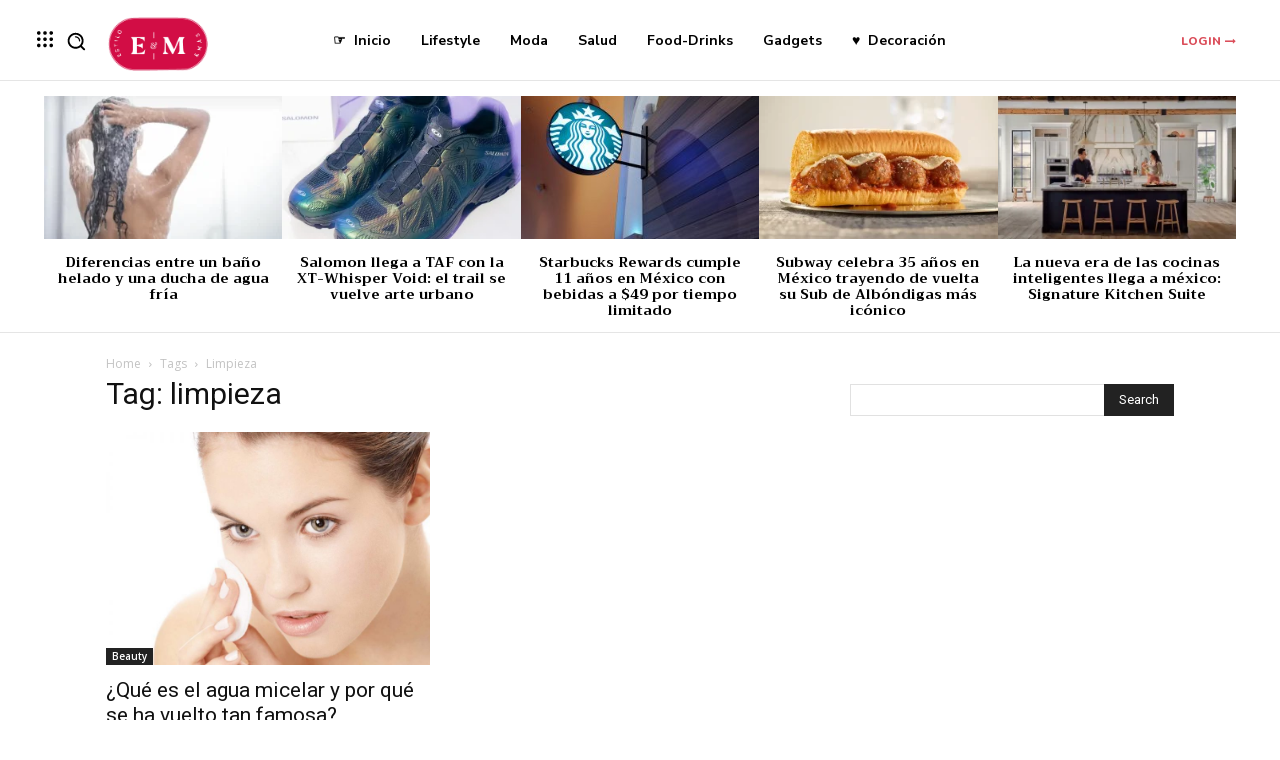

--- FILE ---
content_type: text/html; charset=UTF-8
request_url: https://estiloymas.com/tag/limpieza/
body_size: 41803
content:
<!doctype html >
<html lang="es" prefix="og: https://ogp.me/ns#">
<head>
<meta charset="UTF-8"/>
<title>limpieza Archives - Estilo y Más</title>
<meta name="viewport" content="width=device-width, initial-scale=1.0">
<link rel="pingback" href="https://estiloymas.com/xmlrpc.php"/>
<meta name="robots" content="follow, index, max-snippet:-1, max-video-preview:-1, max-image-preview:large"/>
<link rel="canonical" href="https://estiloymas.com/tag/limpieza/"/>
<meta property="og:locale" content="es_MX"/>
<meta property="og:type" content="article"/>
<meta property="og:title" content="limpieza Archives - Estilo y Más"/>
<meta property="og:url" content="https://estiloymas.com/tag/limpieza/"/>
<meta property="og:site_name" content="Estilo y Más"/>
<meta name="twitter:card" content="summary_large_image"/>
<meta name="twitter:title" content="limpieza Archives - Estilo y Más"/>
<meta name="twitter:label1" content="Entradas"/>
<meta name="twitter:data1" content="1"/>
<script type="application/ld+json" class="rank-math-schema-pro">{"@context":"https://schema.org","@graph":[{"@type":"Person","@id":"https://estiloymas.com/#person","name":"Estilo y M\u00e1s","url":"https://estiloymas.com"},{"@type":"WebSite","@id":"https://estiloymas.com/#website","url":"https://estiloymas.com","name":"Estilo y M\u00e1s","publisher":{"@id":"https://estiloymas.com/#person"},"inLanguage":"es"},{"@type":"BreadcrumbList","@id":"https://estiloymas.com/tag/limpieza/#breadcrumb","itemListElement":[{"@type":"ListItem","position":"1","item":{"@id":"https://estiloymas.com","name":"Portada"}},{"@type":"ListItem","position":"2","item":{"@id":"https://estiloymas.com/tag/limpieza/","name":"limpieza"}}]},{"@type":"CollectionPage","@id":"https://estiloymas.com/tag/limpieza/#webpage","url":"https://estiloymas.com/tag/limpieza/","name":"limpieza Archives - Estilo y M\u00e1s","isPartOf":{"@id":"https://estiloymas.com/#website"},"inLanguage":"es","breadcrumb":{"@id":"https://estiloymas.com/tag/limpieza/#breadcrumb"}}]}</script>
<link rel='dns-prefetch' href='//www.googletagmanager.com'/>
<link rel='dns-prefetch' href='//stats.wp.com'/>
<link rel='dns-prefetch' href='//fonts.googleapis.com'/>
<link rel='dns-prefetch' href='//pagead2.googlesyndication.com'/>
<link rel="alternate" type="application/rss+xml" title="Estilo y Más &raquo; Feed" href="https://estiloymas.com/feed/"/>
<link rel="alternate" type="application/rss+xml" title="Estilo y Más &raquo; RSS de los comentarios" href="https://estiloymas.com/comments/feed/"/>
<link rel="alternate" type="application/rss+xml" title="Estilo y Más &raquo; limpieza RSS de la etiqueta" href="https://estiloymas.com/tag/limpieza/feed/"/>
<style id='wp-img-auto-sizes-contain-inline-css'>img:is([sizes=auto i],[sizes^="auto," i]){contain-intrinsic-size:3000px 1500px}</style>
<style id='classic-theme-styles-inline-css'>.wp-block-button__link{color:#fff;background-color:#32373c;border-radius:9999px;box-shadow:none;text-decoration:none;padding:calc(.667em + 2px) calc(1.333em + 2px);font-size:1.125em}.wp-block-file__button{background:#32373c;color:#fff;text-decoration:none}</style>
<link rel="stylesheet" type="text/css" href="//estiloymas.com/wp-content/cache/wpfc-minified/1b9cyt7l/7wtr7.css" media="all"/>
<style id='td-theme-inline-css'>@media(max-width:767px){.td-header-desktop-wrap{display:none}}@media(min-width:767px){.td-header-mobile-wrap{display:none}}</style>
<link rel="stylesheet" type="text/css" href="//estiloymas.com/wp-content/cache/wpfc-minified/7ugygba3/fx87y.css" media="all"/>
<script data-wpfc-render="false">(function(){let events=["mousemove", "wheel", "scroll", "touchstart", "touchmove"];let fired=false;events.forEach(function(event){window.addEventListener(event, function(){if(fired===false){fired=true;setTimeout(function(){ (function(d,s){var f=d.getElementsByTagName(s)[0];j=d.createElement(s);j.setAttribute('type', 'text/javascript');j.setAttribute('src', 'https://www.googletagmanager.com/gtag/js?id=GT-MJWH7FJ');j.setAttribute('id', 'google_gtagjs-js');f.parentNode.insertBefore(j,f);})(document,'script'); }, 5);}},{once: true});});})();</script>
<link rel="https://api.w.org/" href="https://estiloymas.com/wp-json/"/><link rel="alternate" title="JSON" type="application/json" href="https://estiloymas.com/wp-json/wp/v2/tags/1190"/><link rel="EditURI" type="application/rsd+xml" title="RSD" href="https://estiloymas.com/xmlrpc.php?rsd"/>
<meta name="generator" content="WordPress 6.9"/>
<meta name="generator" content="Site Kit by Google 1.171.0"/>	<style>img#wpstats{display:none}</style>
<style id="tdb-global-colors">:root{--accent-color:#fff}</style>
<meta name="google-adsense-platform-account" content="ca-host-pub-2644536267352236">
<meta name="google-adsense-platform-domain" content="sitekit.withgoogle.com">
<script async="async" src="https://pagead2.googlesyndication.com/pagead/js/adsbygoogle.js?client=ca-pub-6654827377437662&amp;host=ca-host-pub-2644536267352236" crossorigin="anonymous"></script>
<script type="application/ld+json">{
"@context": "https://schema.org",
"@type": "BreadcrumbList",
"itemListElement": [
{
"@type": "ListItem",
"position": 1,
"item": {
"@type": "WebSite",
"@id": "https://estiloymas.com/",
"name": "Home"
}},
{
"@type": "ListItem",
"position": 2,
"item": {
"@type": "WebPage",
"@id": "https://estiloymas.com/tag/limpieza/",
"name": "Limpieza"
}}
]
}</script>
<link rel="icon" href="https://estiloymas.com/wp-content/uploads/2016/03/favicon-1.png" sizes="32x32"/>
<link rel="icon" href="https://estiloymas.com/wp-content/uploads/2016/03/favicon-1.png" sizes="192x192"/>
<link rel="apple-touch-icon" href="https://estiloymas.com/wp-content/uploads/2016/03/favicon-1.png"/>
<meta name="msapplication-TileImage" content="https://estiloymas.com/wp-content/uploads/2016/03/favicon-1.png"/>
<style></style>
<style id="tdw-css-placeholder"></style><style id='global-styles-inline-css'>:root{--wp--preset--aspect-ratio--square:1;--wp--preset--aspect-ratio--4-3:4/3;--wp--preset--aspect-ratio--3-4:3/4;--wp--preset--aspect-ratio--3-2:3/2;--wp--preset--aspect-ratio--2-3:2/3;--wp--preset--aspect-ratio--16-9:16/9;--wp--preset--aspect-ratio--9-16:9/16;--wp--preset--color--black:#000000;--wp--preset--color--cyan-bluish-gray:#abb8c3;--wp--preset--color--white:#ffffff;--wp--preset--color--pale-pink:#f78da7;--wp--preset--color--vivid-red:#cf2e2e;--wp--preset--color--luminous-vivid-orange:#ff6900;--wp--preset--color--luminous-vivid-amber:#fcb900;--wp--preset--color--light-green-cyan:#7bdcb5;--wp--preset--color--vivid-green-cyan:#00d084;--wp--preset--color--pale-cyan-blue:#8ed1fc;--wp--preset--color--vivid-cyan-blue:#0693e3;--wp--preset--color--vivid-purple:#9b51e0;--wp--preset--gradient--vivid-cyan-blue-to-vivid-purple:linear-gradient(135deg,rgb(6,147,227) 0%,rgb(155,81,224) 100%);--wp--preset--gradient--light-green-cyan-to-vivid-green-cyan:linear-gradient(135deg,rgb(122,220,180) 0%,rgb(0,208,130) 100%);--wp--preset--gradient--luminous-vivid-amber-to-luminous-vivid-orange:linear-gradient(135deg,rgb(252,185,0) 0%,rgb(255,105,0) 100%);--wp--preset--gradient--luminous-vivid-orange-to-vivid-red:linear-gradient(135deg,rgb(255,105,0) 0%,rgb(207,46,46) 100%);--wp--preset--gradient--very-light-gray-to-cyan-bluish-gray:linear-gradient(135deg,rgb(238,238,238) 0%,rgb(169,184,195) 100%);--wp--preset--gradient--cool-to-warm-spectrum:linear-gradient(135deg,rgb(74,234,220) 0%,rgb(151,120,209) 20%,rgb(207,42,186) 40%,rgb(238,44,130) 60%,rgb(251,105,98) 80%,rgb(254,248,76) 100%);--wp--preset--gradient--blush-light-purple:linear-gradient(135deg,rgb(255,206,236) 0%,rgb(152,150,240) 100%);--wp--preset--gradient--blush-bordeaux:linear-gradient(135deg,rgb(254,205,165) 0%,rgb(254,45,45) 50%,rgb(107,0,62) 100%);--wp--preset--gradient--luminous-dusk:linear-gradient(135deg,rgb(255,203,112) 0%,rgb(199,81,192) 50%,rgb(65,88,208) 100%);--wp--preset--gradient--pale-ocean:linear-gradient(135deg,rgb(255,245,203) 0%,rgb(182,227,212) 50%,rgb(51,167,181) 100%);--wp--preset--gradient--electric-grass:linear-gradient(135deg,rgb(202,248,128) 0%,rgb(113,206,126) 100%);--wp--preset--gradient--midnight:linear-gradient(135deg,rgb(2,3,129) 0%,rgb(40,116,252) 100%);--wp--preset--font-size--small:11px;--wp--preset--font-size--medium:20px;--wp--preset--font-size--large:32px;--wp--preset--font-size--x-large:42px;--wp--preset--font-size--regular:15px;--wp--preset--font-size--larger:50px;--wp--preset--spacing--20:0.44rem;--wp--preset--spacing--30:0.67rem;--wp--preset--spacing--40:1rem;--wp--preset--spacing--50:1.5rem;--wp--preset--spacing--60:2.25rem;--wp--preset--spacing--70:3.38rem;--wp--preset--spacing--80:5.06rem;--wp--preset--shadow--natural:6px 6px 9px rgba(0, 0, 0, 0.2);--wp--preset--shadow--deep:12px 12px 50px rgba(0, 0, 0, 0.4);--wp--preset--shadow--sharp:6px 6px 0px rgba(0, 0, 0, 0.2);--wp--preset--shadow--outlined:6px 6px 0px -3px rgb(255, 255, 255), 6px 6px rgb(0, 0, 0);--wp--preset--shadow--crisp:6px 6px 0px rgb(0, 0, 0);}:where(.is-layout-flex){gap:0.5em;}:where(.is-layout-grid){gap:0.5em;}body .is-layout-flex{display:flex;}.is-layout-flex{flex-wrap:wrap;align-items:center;}.is-layout-flex > :is(*, div){margin:0;}body .is-layout-grid{display:grid;}.is-layout-grid > :is(*, div){margin:0;}:where(.wp-block-columns.is-layout-flex){gap:2em;}:where(.wp-block-columns.is-layout-grid){gap:2em;}:where(.wp-block-post-template.is-layout-flex){gap:1.25em;}:where(.wp-block-post-template.is-layout-grid){gap:1.25em;}.has-black-color{color:var(--wp--preset--color--black) !important;}.has-cyan-bluish-gray-color{color:var(--wp--preset--color--cyan-bluish-gray) !important;}.has-white-color{color:var(--wp--preset--color--white) !important;}.has-pale-pink-color{color:var(--wp--preset--color--pale-pink) !important;}.has-vivid-red-color{color:var(--wp--preset--color--vivid-red) !important;}.has-luminous-vivid-orange-color{color:var(--wp--preset--color--luminous-vivid-orange) !important;}.has-luminous-vivid-amber-color{color:var(--wp--preset--color--luminous-vivid-amber) !important;}.has-light-green-cyan-color{color:var(--wp--preset--color--light-green-cyan) !important;}.has-vivid-green-cyan-color{color:var(--wp--preset--color--vivid-green-cyan) !important;}.has-pale-cyan-blue-color{color:var(--wp--preset--color--pale-cyan-blue) !important;}.has-vivid-cyan-blue-color{color:var(--wp--preset--color--vivid-cyan-blue) !important;}.has-vivid-purple-color{color:var(--wp--preset--color--vivid-purple) !important;}.has-black-background-color{background-color:var(--wp--preset--color--black) !important;}.has-cyan-bluish-gray-background-color{background-color:var(--wp--preset--color--cyan-bluish-gray) !important;}.has-white-background-color{background-color:var(--wp--preset--color--white) !important;}.has-pale-pink-background-color{background-color:var(--wp--preset--color--pale-pink) !important;}.has-vivid-red-background-color{background-color:var(--wp--preset--color--vivid-red) !important;}.has-luminous-vivid-orange-background-color{background-color:var(--wp--preset--color--luminous-vivid-orange) !important;}.has-luminous-vivid-amber-background-color{background-color:var(--wp--preset--color--luminous-vivid-amber) !important;}.has-light-green-cyan-background-color{background-color:var(--wp--preset--color--light-green-cyan) !important;}.has-vivid-green-cyan-background-color{background-color:var(--wp--preset--color--vivid-green-cyan) !important;}.has-pale-cyan-blue-background-color{background-color:var(--wp--preset--color--pale-cyan-blue) !important;}.has-vivid-cyan-blue-background-color{background-color:var(--wp--preset--color--vivid-cyan-blue) !important;}.has-vivid-purple-background-color{background-color:var(--wp--preset--color--vivid-purple) !important;}.has-black-border-color{border-color:var(--wp--preset--color--black) !important;}.has-cyan-bluish-gray-border-color{border-color:var(--wp--preset--color--cyan-bluish-gray) !important;}.has-white-border-color{border-color:var(--wp--preset--color--white) !important;}.has-pale-pink-border-color{border-color:var(--wp--preset--color--pale-pink) !important;}.has-vivid-red-border-color{border-color:var(--wp--preset--color--vivid-red) !important;}.has-luminous-vivid-orange-border-color{border-color:var(--wp--preset--color--luminous-vivid-orange) !important;}.has-luminous-vivid-amber-border-color{border-color:var(--wp--preset--color--luminous-vivid-amber) !important;}.has-light-green-cyan-border-color{border-color:var(--wp--preset--color--light-green-cyan) !important;}.has-vivid-green-cyan-border-color{border-color:var(--wp--preset--color--vivid-green-cyan) !important;}.has-pale-cyan-blue-border-color{border-color:var(--wp--preset--color--pale-cyan-blue) !important;}.has-vivid-cyan-blue-border-color{border-color:var(--wp--preset--color--vivid-cyan-blue) !important;}.has-vivid-purple-border-color{border-color:var(--wp--preset--color--vivid-purple) !important;}.has-vivid-cyan-blue-to-vivid-purple-gradient-background{background:var(--wp--preset--gradient--vivid-cyan-blue-to-vivid-purple) !important;}.has-light-green-cyan-to-vivid-green-cyan-gradient-background{background:var(--wp--preset--gradient--light-green-cyan-to-vivid-green-cyan) !important;}.has-luminous-vivid-amber-to-luminous-vivid-orange-gradient-background{background:var(--wp--preset--gradient--luminous-vivid-amber-to-luminous-vivid-orange) !important;}.has-luminous-vivid-orange-to-vivid-red-gradient-background{background:var(--wp--preset--gradient--luminous-vivid-orange-to-vivid-red) !important;}.has-very-light-gray-to-cyan-bluish-gray-gradient-background{background:var(--wp--preset--gradient--very-light-gray-to-cyan-bluish-gray) !important;}.has-cool-to-warm-spectrum-gradient-background{background:var(--wp--preset--gradient--cool-to-warm-spectrum) !important;}.has-blush-light-purple-gradient-background{background:var(--wp--preset--gradient--blush-light-purple) !important;}.has-blush-bordeaux-gradient-background{background:var(--wp--preset--gradient--blush-bordeaux) !important;}.has-luminous-dusk-gradient-background{background:var(--wp--preset--gradient--luminous-dusk) !important;}.has-pale-ocean-gradient-background{background:var(--wp--preset--gradient--pale-ocean) !important;}.has-electric-grass-gradient-background{background:var(--wp--preset--gradient--electric-grass) !important;}.has-midnight-gradient-background{background:var(--wp--preset--gradient--midnight) !important;}.has-small-font-size{font-size:var(--wp--preset--font-size--small) !important;}.has-medium-font-size{font-size:var(--wp--preset--font-size--medium) !important;}.has-large-font-size{font-size:var(--wp--preset--font-size--large) !important;}.has-x-large-font-size{font-size:var(--wp--preset--font-size--x-large) !important;}</style>
<script data-wpfc-render="false">var Wpfcll={s:[],osl:0,scroll:false,i:function(){Wpfcll.ss();window.addEventListener('load',function(){let observer=new MutationObserver(mutationRecords=>{Wpfcll.osl=Wpfcll.s.length;Wpfcll.ss();if(Wpfcll.s.length > Wpfcll.osl){Wpfcll.ls(false);}});observer.observe(document.getElementsByTagName("html")[0],{childList:true,attributes:true,subtree:true,attributeFilter:["src"],attributeOldValue:false,characterDataOldValue:false});Wpfcll.ls(true);});window.addEventListener('scroll',function(){Wpfcll.scroll=true;Wpfcll.ls(false);});window.addEventListener('resize',function(){Wpfcll.scroll=true;Wpfcll.ls(false);});window.addEventListener('click',function(){Wpfcll.scroll=true;Wpfcll.ls(false);});},c:function(e,pageload){var w=document.documentElement.clientHeight || body.clientHeight;var n=0;if(pageload){n=0;}else{n=(w > 800) ? 800:200;n=Wpfcll.scroll ? 800:n;}var er=e.getBoundingClientRect();var t=0;var p=e.parentNode ? e.parentNode:false;if(typeof p.getBoundingClientRect=="undefined"){var pr=false;}else{var pr=p.getBoundingClientRect();}if(er.x==0 && er.y==0){for(var i=0;i < 10;i++){if(p){if(pr.x==0 && pr.y==0){if(p.parentNode){p=p.parentNode;}if(typeof p.getBoundingClientRect=="undefined"){pr=false;}else{pr=p.getBoundingClientRect();}}else{t=pr.top;break;}}};}else{t=er.top;}if(w - t+n > 0){return true;}return false;},r:function(e,pageload){var s=this;var oc,ot;try{oc=e.getAttribute("data-wpfc-original-src");ot=e.getAttribute("data-wpfc-original-srcset");originalsizes=e.getAttribute("data-wpfc-original-sizes");if(s.c(e,pageload)){if(oc || ot){if(e.tagName=="DIV" || e.tagName=="A" || e.tagName=="SPAN"){e.style.backgroundImage="url("+oc+")";e.removeAttribute("data-wpfc-original-src");e.removeAttribute("data-wpfc-original-srcset");e.removeAttribute("onload");}else{if(oc){e.setAttribute('src',oc);}if(ot){e.setAttribute('srcset',ot);}if(originalsizes){e.setAttribute('sizes',originalsizes);}if(e.getAttribute("alt") && e.getAttribute("alt")=="blank"){e.removeAttribute("alt");}e.removeAttribute("data-wpfc-original-src");e.removeAttribute("data-wpfc-original-srcset");e.removeAttribute("data-wpfc-original-sizes");e.removeAttribute("onload");if(e.tagName=="IFRAME"){var y="https://www.youtube.com/embed/";if(navigator.userAgent.match(/\sEdge?\/\d/i)){e.setAttribute('src',e.getAttribute("src").replace(/.+\/templates\/youtube\.html\#/,y));}e.onload=function(){if(typeof window.jQuery !="undefined"){if(jQuery.fn.fitVids){jQuery(e).parent().fitVids({customSelector:"iframe[src]"});}}var s=e.getAttribute("src").match(/templates\/youtube\.html\#(.+)/);if(s){try{var i=e.contentDocument || e.contentWindow;if(i.location.href=="about:blank"){e.setAttribute('src',y+s[1]);}}catch(err){e.setAttribute('src',y+s[1]);}}}}}}else{if(e.tagName=="NOSCRIPT"){if(typeof window.jQuery !="undefined"){if(jQuery(e).attr("data-type")=="wpfc"){e.removeAttribute("data-type");jQuery(e).after(jQuery(e).text());}}}}}}catch(error){console.log(error);console.log("==>",e);}},ss:function(){var i=Array.prototype.slice.call(document.getElementsByTagName("img"));var f=Array.prototype.slice.call(document.getElementsByTagName("iframe"));var d=Array.prototype.slice.call(document.getElementsByTagName("div"));var a=Array.prototype.slice.call(document.getElementsByTagName("a"));var s=Array.prototype.slice.call(document.getElementsByTagName("span"));var n=Array.prototype.slice.call(document.getElementsByTagName("noscript"));this.s=i.concat(f).concat(d).concat(a).concat(s).concat(n);},ls:function(pageload){var s=this;[].forEach.call(s.s,function(e,index){s.r(e,pageload);});}};document.addEventListener('DOMContentLoaded',function(){wpfci();});function wpfci(){Wpfcll.i();}</script>
</head>
<body class="archive tag tag-limpieza tag-1190 wp-theme-Newspaper wp-child-theme-Newspaper-child global-block-template-1 tdc-header-template tdc-footer-template td-animation-stack-type0 td-full-layout" itemscope="itemscope" itemtype="https://schema.org/WebPage">
<div class="td-scroll-up" data-style="style1"><i class="td-icon-menu-up"></i></div><div class="td-menu-background" style="visibility:hidden"></div><div id="td-mobile-nav" style="visibility:hidden">
<div class="td-mobile-container">
<div class="td-menu-socials-wrap">
<div class="td-menu-socials"></div><div class="td-mobile-close"> <span><i class="td-icon-close-mobile"></i></span></div></div><div class="td-menu-login-section">
<div class="td-guest-wrap">
<div class="td-menu-login"><a id="login-link-mob">Sign in</a></div></div></div><div class="td-mobile-content">
<div class="menu-main-menu-container"><ul id="menu-main-menu-2" class="td-mobile-main-menu"><li class="menu-item menu-item-type-custom menu-item-object-custom menu-item-home menu-item-first menu-item-3546"><a href="https://estiloymas.com"><span class="menu-arrow-left">☞ </span>  Inicio</a></li> <li class="menu-item menu-item-type-taxonomy menu-item-object-category menu-item-3549"><a href="https://estiloymas.com/categoria/lifestyle/">Lifestyle</a></li> <li class="menu-item menu-item-type-taxonomy menu-item-object-category menu-item-3550"><a href="https://estiloymas.com/categoria/moda/">Moda</a></li> <li class="menu-item menu-item-type-taxonomy menu-item-object-category menu-item-3552"><a href="https://estiloymas.com/categoria/salud/">Salud</a></li> <li class="menu-item menu-item-type-taxonomy menu-item-object-category menu-item-9951"><a href="https://estiloymas.com/categoria/gastronomia/">Food-Drinks</a></li> <li class="menu-item menu-item-type-taxonomy menu-item-object-category menu-item-3548"><a href="https://estiloymas.com/categoria/gadgets/">Gadgets</a></li> <li class="menu-item menu-item-type-taxonomy menu-item-object-category menu-item-3551"><a href="https://estiloymas.com/categoria/muebles/"><span class="menu-arrow-left">&#x2665; </span>  Decoración</a></li> </ul></div></div></div><div id="login-form-mobile" class="td-register-section">
<div id="td-login-mob" class="td-login-animation td-login-hide-mob">
<div class="td-login-close">
<span class="td-back-button"><i class="td-icon-read-down"></i></span>
<div class="td-login-title">Sign in</div><div class="td-mobile-close"> <span><i class="td-icon-close-mobile"></i></span></div></div><form class="td-login-form-wrap" action="#" method="post">
<div class="td-login-panel-title"><span>Welcome!</span>Log into your account</div><div class="td_display_err"></div><div class="td-login-inputs"><input class="td-login-input" autocomplete="username" type="text" name="login_email" id="login_email-mob" value="" required><label for="login_email-mob">your username</label></div><div class="td-login-inputs"><input class="td-login-input" autocomplete="current-password" type="password" name="login_pass" id="login_pass-mob" value="" required><label for="login_pass-mob">your password</label></div><input type="button" name="login_button" id="login_button-mob" class="td-login-button" value="LOG IN">
<div class="td-login-info-text"> <a href="#" id="forgot-pass-link-mob">Forgot your password?</a></div><div class="td-login-register-link"></div></form></div><div id="td-forgot-pass-mob" class="td-login-animation td-login-hide-mob">
<div class="td-forgot-pass-close">
<a href="#" aria-label="Back" class="td-back-button"><i class="td-icon-read-down"></i></a>
<div class="td-login-title">Password recovery</div></div><div class="td-login-form-wrap">
<div class="td-login-panel-title">Recover your password</div><div class="td_display_err"></div><div class="td-login-inputs"><input class="td-login-input" type="text" name="forgot_email" id="forgot_email-mob" value="" required><label for="forgot_email-mob">your email</label></div><input type="button" name="forgot_button" id="forgot_button-mob" class="td-login-button" value="Send My Pass"></div></div></div></div><div class="td-search-background" style="visibility:hidden"></div><div class="td-search-wrap-mob" style="visibility:hidden">
<div class="td-drop-down-search">
<form method="get" class="td-search-form" action="https://estiloymas.com/">
<div class="td-search-close"> <span><i class="td-icon-close-mobile"></i></span></div><div role="search" class="td-search-input"> <span>Search</span> <input id="td-header-search-mob" type="text" value="" name="s" autocomplete="off" /></div></form>
<div id="td-aj-search-mob" class="td-ajax-search-flex"></div></div></div><div id="td-outer-wrap" class="td-theme-wrap">
<div class="td-header-template-wrap" style="position: relative">
<div class="td-header-mobile-wrap">
<div id="tdi_1" class="tdc-zone"><div class="tdc_zone tdi_2 wpb_row td-pb-row tdc-element-style" data-sticky-offset="0">
<style scoped>.tdi_2{min-height:0}.tdi_2>.td-element-style:after{content:''!important;width:100%!important;height:100%!important;position:absolute!important;top:0!important;left:0!important;z-index:0!important;display:block!important;background-color:#ffffff!important}.td-header-mobile-sticky-wrap.td-header-active{opacity:1}@media(max-width:767px){.tdi_2{border-color:#e5e5e5!important;border-style:solid!important;border-width:0px 0px 1px 0px!important}}</style>
<div class="tdi_1_rand_style td-element-style"></div><div id="tdi_3" class="tdc-row"><div class="vc_row tdi_4 wpb_row td-pb-row">
<style scoped>.tdi_4,.tdi_4 .tdc-columns{min-height:0}#tdi_3.tdc-row[class*='stretch_row']>.td-pb-row>.td-element-style,#tdi_3.tdc-row[class*='stretch_row']>.td-pb-row>.tdc-video-outer-wrapper{width:100%!important}.tdi_4,.tdi_4 .tdc-columns{display:block}.tdi_4 .tdc-columns{width:100%}.tdi_4:before,.tdi_4:after{display:table}@media(max-width:767px){.tdi_4,.tdi_4 .tdc-columns{display:flex;flex-direction:row;flex-wrap:nowrap;justify-content:flex-start;align-items:center}.tdi_4 .tdc-columns{width:100%}.tdi_4:before,.tdi_4:after{display:none}@media(min-width:768px){.tdi_4{margin-left:-0px;margin-right:-0px}.tdi_4 .tdc-row-video-background-error,.tdi_4>.vc_column,.tdi_4>.tdc-columns>.vc_column{padding-left:0px;padding-right:0px}}}@media(max-width:767px){.tdi_4{padding-top:5px!important;padding-bottom:5px!important}}</style><div class="vc_column tdi_6 wpb_column vc_column_container tdc-column td-pb-span4">
<style scoped>.tdi_6{vertical-align:baseline}.tdi_6>.wpb_wrapper,.tdi_6>.wpb_wrapper>.tdc-elements{display:block}.tdi_6>.wpb_wrapper>.tdc-elements{width:100%}.tdi_6>.wpb_wrapper>.vc_row_inner{width:auto}.tdi_6>.wpb_wrapper{width:auto;height:auto}@media(max-width:767px){.tdi_6{width:20%!important;display:inline-block!important}}</style><div class="wpb_wrapper"><div class="td_block_wrap tdb_mobile_menu tdi_7 td-pb-border-top td_block_template_1 tdb-header-align" data-td-block-uid="tdi_7">
<style>@media(min-width:768px) and (max-width:1018px){.tdi_7{margin-left:-4px!important}}@media(max-width:767px){.tdi_7{margin-bottom:-2px!important;margin-left:-14px!important}}</style>
<style>.tdb-header-align{vertical-align:middle}.tdb_mobile_menu{margin-bottom:0;clear:none}.tdb_mobile_menu a{display:inline-block!important;position:relative;text-align:center;color:var(--td_theme_color,#4db2ec)}.tdb_mobile_menu a>span{display:flex;align-items:center;justify-content:center}.tdb_mobile_menu svg{height:auto}.tdb_mobile_menu svg,.tdb_mobile_menu svg *{fill:var(--td_theme_color,#4db2ec)}#tdc-live-iframe .tdb_mobile_menu a{pointer-events:none}.td-menu-mob-open-menu{overflow:hidden}.td-menu-mob-open-menu #td-outer-wrap{position:static}.tdi_7{display:inline-block}.tdi_7 .tdb-mobile-menu-button i{font-size:22px;width:39.6px;height:39.6px;line-height:39.6px}.tdi_7 .tdb-mobile-menu-button svg{width:22px}.tdi_7 .tdb-mobile-menu-button .tdb-mobile-menu-icon-svg{width:39.6px;height:39.6px}.tdi_7 .tdb-mobile-menu-button{color:#000000}.tdi_7 .tdb-mobile-menu-button svg,.tdi_7 .tdb-mobile-menu-button svg *{fill:#000000}.tdi_7 .tdb-mobile-menu-button:hover{color:#db4e5a}.tdi_7 .tdb-mobile-menu-button:hover svg,.tdi_7 .tdb-mobile-menu-button:hover svg *{fill:#db4e5a}@media(min-width:768px) and (max-width:1018px){.tdi_7 .tdb-mobile-menu-button i{font-size:18px;width:28.8px;height:28.8px;line-height:28.8px}.tdi_7 .tdb-mobile-menu-button svg{width:18px}.tdi_7 .tdb-mobile-menu-button .tdb-mobile-menu-icon-svg{width:28.8px;height:28.8px}}</style><div class="tdb-block-inner td-fix-index"><span class="tdb-mobile-menu-button"><span class="tdb-mobile-menu-icon tdb-mobile-menu-icon-svg"><svg version="1.1" xmlns="http://www.w3.org/2000/svg" viewBox="0 0 1024 1024"><path d="M307.528 231.187c0 47.227-38.267 85.494-85.494 85.494s-85.514-38.257-85.514-85.494c0-47.247 38.277-85.514 85.514-85.514 47.227 0 85.494 38.257 85.494 85.514zM597.494 231.187c0 47.227-38.246 85.494-85.484 85.494s-85.514-38.257-85.514-85.494c0-47.247 38.277-85.514 85.514-85.514s85.484 38.257 85.484 85.514zM887.47 231.187c0 47.227-38.257 85.494-85.494 85.494-47.217 0-85.514-38.257-85.514-85.494 0-47.247 38.287-85.514 85.514-85.514 47.237 0 85.494 38.257 85.494 85.514zM307.528 521.153c0 47.217-38.267 85.504-85.494 85.504s-85.514-38.277-85.514-85.504c0-47.247 38.277-85.514 85.514-85.514 47.227 0 85.494 38.267 85.494 85.514zM597.494 521.153c0 47.217-38.246 85.504-85.484 85.504s-85.514-38.277-85.514-85.504c0-47.247 38.277-85.514 85.514-85.514s85.484 38.267 85.484 85.514zM887.47 521.153c0 47.217-38.257 85.504-85.494 85.504-47.217 0-85.514-38.277-85.514-85.504 0-47.247 38.287-85.514 85.514-85.514 47.237 0 85.494 38.267 85.494 85.514zM307.538 811.119c0 47.223-38.281 85.504-85.504 85.504s-85.504-38.281-85.504-85.504c0-47.223 38.281-85.504 85.504-85.504s85.504 38.281 85.504 85.504zM597.494 811.119c0 47.217-38.277 85.494-85.494 85.494s-85.494-38.277-85.494-85.494c0-47.217 38.277-85.494 85.494-85.494s85.494 38.277 85.494 85.494zM887.47 811.119c0 47.223-38.281 85.504-85.504 85.504s-85.504-38.281-85.504-85.504c0-47.223 38.281-85.504 85.504-85.504s85.504 38.281 85.504 85.504z"></path></svg></span></span></div></div></div></div><div class="vc_column tdi_9 wpb_column vc_column_container tdc-column td-pb-span4">
<style scoped>.tdi_9{vertical-align:baseline}.tdi_9>.wpb_wrapper,.tdi_9>.wpb_wrapper>.tdc-elements{display:block}.tdi_9>.wpb_wrapper>.tdc-elements{width:100%}.tdi_9>.wpb_wrapper>.vc_row_inner{width:auto}.tdi_9>.wpb_wrapper{width:auto;height:auto}@media(max-width:767px){.tdi_9{width:60%!important;justify-content:center!important;text-align:center!important;display:inline-block!important}}</style><div class="wpb_wrapper"><div class="td_block_wrap tdb_header_logo tdi_10 td-pb-border-top td_block_template_1 tdb-header-align" data-td-block-uid="tdi_10">
<style>@media(max-width:767px){.tdi_10{margin-bottom:-5px!important}}</style>
<style>.tdb_header_logo{margin-bottom:0;clear:none}.tdb_header_logo .tdb-logo-a,.tdb_header_logo h1{display:flex;pointer-events:auto;align-items:flex-start}.tdb_header_logo h1{margin:0;line-height:0}.tdb_header_logo .tdb-logo-img-wrap img{display:block}.tdb_header_logo .tdb-logo-svg-wrap+.tdb-logo-img-wrap{display:none}.tdb_header_logo .tdb-logo-svg-wrap svg{width:50px;display:block;transition:fill .3s ease}.tdb_header_logo .tdb-logo-text-wrap{display:flex}.tdb_header_logo .tdb-logo-text-title,.tdb_header_logo .tdb-logo-text-tagline{-webkit-transition:all 0.2s ease;transition:all 0.2s ease}.tdb_header_logo .tdb-logo-text-title{background-size:cover;background-position:center center;font-size:75px;font-family:serif;line-height:1.1;color:#222;white-space:nowrap}.tdb_header_logo .tdb-logo-text-tagline{margin-top:2px;font-size:12px;font-family:serif;letter-spacing:1.8px;line-height:1;color:#767676}.tdb_header_logo .tdb-logo-icon{position:relative;font-size:46px;color:#000}.tdb_header_logo .tdb-logo-icon-svg{line-height:0}.tdb_header_logo .tdb-logo-icon-svg svg{width:46px;height:auto}.tdb_header_logo .tdb-logo-icon-svg svg,.tdb_header_logo .tdb-logo-icon-svg svg *{fill:#000}.tdi_10{display:inline-block}.tdi_10 .tdb-logo-a,.tdi_10 h1{flex-direction:row;align-items:center;justify-content:flex-start}.tdi_10 .tdb-logo-svg-wrap{display:block}.tdi_10 .tdb-logo-img-wrap{display:none}.tdi_10 .tdb-logo-text-tagline{margin-top:-2px;margin-left:0;display:block;background-color:#db4e5a;-webkit-background-clip:text;-webkit-text-fill-color:transparent;font-family:Nunito!important;font-size:8px!important;line-height:1!important;font-weight:400!important;text-transform:uppercase!important;letter-spacing:0.2px!important;}.tdi_10 .tdb-logo-text-title{display:block;color:#000000;font-family:Nunito Sans!important;font-size:20px!important;line-height:1!important;font-weight:800!important;}.tdi_10 .tdb-logo-text-wrap{flex-direction:column;align-items:flex-end}.tdi_10 .tdb-logo-icon{top:0px;display:block}.tdi_10 .tdb-logo-a:hover .tdb-logo-text-title{color:#219caf;background:none;-webkit-text-fill-color:initial;background-position:center center}html[class*='ie'] .tdi_10 .tdb-logo-text-tagline{background:none;color:#db4e5a}@media(max-width:767px){.tdb_header_logo .tdb-logo-text-title{font-size:36px}}@media(max-width:767px){.tdb_header_logo .tdb-logo-text-tagline{font-size:11px}}@media(min-width:1019px) and (max-width:1140px){.tdi_10 .tdb-logo-img{max-width:120px}}@media(min-width:768px) and (max-width:1018px){.tdi_10 .tdb-logo-img{max-width:100px}.tdi_10 .tdb-logo-text-title{font-size:16px!important;}.tdi_10 .tdb-logo-text-tagline{font-size:7px!important;letter-spacing:-0.2px!important;}}</style><div class="tdb-block-inner td-fix-index"><a class="tdb-logo-a" href="https://estiloymas.com/"><span class="tdb-logo-text-wrap"><span class="tdb-logo-text-title">Estilo</span><span class="tdb-logo-text-tagline">y MÁS</span></span></a></div></div></div></div><div class="vc_column tdi_12 wpb_column vc_column_container tdc-column td-pb-span4">
<style scoped>.tdi_12{vertical-align:baseline}.tdi_12>.wpb_wrapper,.tdi_12>.wpb_wrapper>.tdc-elements{display:block}.tdi_12>.wpb_wrapper>.tdc-elements{width:100%}.tdi_12>.wpb_wrapper>.vc_row_inner{width:auto}.tdi_12>.wpb_wrapper{width:auto;height:auto}@media(max-width:767px){.tdi_12{width:20%!important;display:inline-block!important}}</style><div class="wpb_wrapper"><div class="td_block_wrap tdb_mobile_search tdi_13 td-pb-border-top td_block_template_1 tdb-header-align" data-td-block-uid="tdi_13">
<style>@media(max-width:767px){.tdi_13{margin-right:-12px!important;margin-bottom:0px!important}}</style>
<style>.tdb_mobile_search{margin-bottom:0;clear:none}.tdb_mobile_search a{display:inline-block!important;position:relative;text-align:center;color:var(--td_theme_color,#4db2ec)}.tdb_mobile_search a>span{display:flex;align-items:center;justify-content:center}.tdb_mobile_search svg{height:auto}.tdb_mobile_search svg,.tdb_mobile_search svg *{fill:var(--td_theme_color,#4db2ec)}#tdc-live-iframe .tdb_mobile_search a{pointer-events:none}.td-search-opened{overflow:hidden}.td-search-opened #td-outer-wrap{position:static}.td-search-opened .td-search-wrap-mob{position:fixed;height:calc(100% + 1px)}.td-search-opened .td-drop-down-search{height:calc(100% + 1px);overflow-y:scroll;overflow-x:hidden}.tdi_13{display:inline-block;float:right;clear:none}.tdi_13 .tdb-header-search-button-mob i{font-size:22px;width:55px;height:55px;line-height:55px}.tdi_13 .tdb-header-search-button-mob svg{width:22px}.tdi_13 .tdb-header-search-button-mob .tdb-mobile-search-icon-svg{width:55px;height:55px;display:flex;justify-content:center}.tdi_13 .tdb-header-search-button-mob{color:#000000}.tdi_13 .tdb-header-search-button-mob svg,.tdi_13 .tdb-header-search-button-mob svg *{fill:#000000}.tdi_13 .tdb-header-search-button-mob:hover{color:#db4e5a}@media(max-width:767px){.tdi_13 .tdb-header-search-button-mob i{font-size:20px;width:40px;height:40px;line-height:40px}.tdi_13 .tdb-header-search-button-mob svg{width:20px}.tdi_13 .tdb-header-search-button-mob .tdb-mobile-search-icon-svg{width:40px;height:40px;display:flex;justify-content:center}}</style><div class="tdb-block-inner td-fix-index"><span class="tdb-header-search-button-mob dropdown-toggle" data-toggle="dropdown"><span class="tdb-mobile-search-icon tdb-mobile-search-icon-svg"><svg version="1.1" xmlns="http://www.w3.org/2000/svg" viewBox="0 0 1024 1024"><path d="M966.277 907.119l-153.293-153.395c58.122-73.738 87.572-162.98 87.511-252.068 0.061-104.253-39.936-208.968-119.501-288.492-79.555-79.575-184.238-119.613-288.471-119.542-104.243-0.082-208.916 39.956-288.44 119.542-79.606 79.524-119.603 184.248-119.562 288.492-0.041 104.243 39.956 208.968 119.562 288.492 79.555 79.544 184.238 119.501 288.471 119.46 89.047 0.041 178.309-29.42 252.088-87.542l153.313 153.395c18.842 18.883 49.459 18.883 68.332 0 18.872-18.842 18.872-49.459-0.010-68.342zM272.425 721.786c-60.918-60.938-91.187-140.278-91.249-220.129 0.061-79.831 30.331-159.212 91.249-220.17 60.908-60.918 140.288-91.136 220.088-91.197 79.831 0.061 159.181 30.28 220.14 91.197 60.877 60.959 91.105 140.339 91.177 220.17-0.072 79.841-30.3 159.222-91.177 220.129-60.918 60.856-140.308 91.095-220.109 91.116-79.821-0.020-159.201-30.259-220.119-91.116zM486.134 268.051c-17.807 0-32.215 14.418-32.215 32.236 0 17.797 14.397 32.215 32.215 32.215 12.339 0 24.351 1.28 35.942 3.697 34.038 7.076 64.41 24.003 88.187 47.718 23.757 23.736 40.663 54.098 47.698 88.177 2.417 11.602 3.717 23.603 3.717 35.932 0 17.838 14.418 32.246 32.215 32.246s32.215-14.408 32.215-32.246c-0.010-132.577-107.407-239.974-239.974-239.974z"></path></svg></span></span></div></div></div></div></div></div></div></div></div><div class="td-header-mobile-sticky-wrap tdc-zone-sticky-invisible tdc-zone-sticky-inactive" style="display: none">
<div id="tdi_14" class="tdc-zone"><div class="tdc_zone tdi_15 wpb_row td-pb-row tdc-element-style" data-sticky-offset="0">
<style scoped>.tdi_15{min-height:0}.tdi_15>.td-element-style:after{content:''!important;width:100%!important;height:100%!important;position:absolute!important;top:0!important;left:0!important;z-index:0!important;display:block!important;background-color:#ffffff!important}.td-header-mobile-sticky-wrap.td-header-active{opacity:1}.td-header-mobile-sticky-wrap{-webkit-transition:all 0.3s ease-in-out;-moz-transition:all 0.3s ease-in-out;-o-transition:all 0.3s ease-in-out;transition:all 0.3s ease-in-out}@media(max-width:767px){.tdi_15:before{content:'';display:block;width:100vw;height:100%;position:absolute;left:50%;transform:translateX(-50%);box-shadow:0px 0px 10px 0px rgba(0,0,0,0.12);z-index:20;pointer-events:none}.td-header-mobile-sticky-wrap{transform:translateY(-120%);-webkit-transform:translateY(-120%);-moz-transform:translateY(-120%);-ms-transform:translateY(-120%);-o-transform:translateY(-120%)}.td-header-mobile-sticky-wrap.td-header-active{transform:translateY(0);-webkit-transform:translateY(0);-moz-transform:translateY(0);-ms-transform:translateY(0);-o-transform:translateY(0)}@media(max-width:767px){.tdi_15:before{width:100%}}}@media(max-width:767px){.tdi_15{border-color:#e5e5e5!important;border-style:solid!important;border-width:0px 0px 1px 0px!important}}</style>
<div class="tdi_14_rand_style td-element-style"></div><div id="tdi_16" class="tdc-row"><div class="vc_row tdi_17 wpb_row td-pb-row">
<style scoped>.tdi_17,.tdi_17 .tdc-columns{min-height:0}#tdi_16.tdc-row[class*='stretch_row']>.td-pb-row>.td-element-style,#tdi_16.tdc-row[class*='stretch_row']>.td-pb-row>.tdc-video-outer-wrapper{width:100%!important}.tdi_17,.tdi_17 .tdc-columns{display:block}.tdi_17 .tdc-columns{width:100%}.tdi_17:before,.tdi_17:after{display:table}@media(max-width:767px){.tdi_17,.tdi_17 .tdc-columns{display:flex;flex-direction:row;flex-wrap:nowrap;justify-content:flex-start;align-items:center}.tdi_17 .tdc-columns{width:100%}.tdi_17:before,.tdi_17:after{display:none}@media(min-width:768px){.tdi_17{margin-left:-0px;margin-right:-0px}.tdi_17 .tdc-row-video-background-error,.tdi_17>.vc_column,.tdi_17>.tdc-columns>.vc_column{padding-left:0px;padding-right:0px}}}@media(max-width:767px){.tdi_17{padding-top:5px!important;padding-bottom:5px!important}}</style><div class="vc_column tdi_19 wpb_column vc_column_container tdc-column td-pb-span4">
<style scoped>.tdi_19{vertical-align:baseline}.tdi_19>.wpb_wrapper,.tdi_19>.wpb_wrapper>.tdc-elements{display:block}.tdi_19>.wpb_wrapper>.tdc-elements{width:100%}.tdi_19>.wpb_wrapper>.vc_row_inner{width:auto}.tdi_19>.wpb_wrapper{width:auto;height:auto}@media(max-width:767px){.tdi_19{width:20%!important;display:inline-block!important}}</style><div class="wpb_wrapper"><div class="td_block_wrap tdb_mobile_menu tdi_20 td-pb-border-top td_block_template_1 tdb-header-align" data-td-block-uid="tdi_20">
<style>@media(min-width:768px) and (max-width:1018px){.tdi_20{margin-left:-4px!important}}@media(max-width:767px){.tdi_20{margin-bottom:-2px!important;margin-left:-14px!important}}</style>
<style>.tdi_20{display:inline-block}.tdi_20 .tdb-mobile-menu-button i{font-size:22px;width:39.6px;height:39.6px;line-height:39.6px}.tdi_20 .tdb-mobile-menu-button svg{width:22px}.tdi_20 .tdb-mobile-menu-button .tdb-mobile-menu-icon-svg{width:39.6px;height:39.6px}.tdi_20 .tdb-mobile-menu-button{color:#000000}.tdi_20 .tdb-mobile-menu-button svg,.tdi_20 .tdb-mobile-menu-button svg *{fill:#000000}.tdi_20 .tdb-mobile-menu-button:hover{color:#db4e5a}.tdi_20 .tdb-mobile-menu-button:hover svg,.tdi_20 .tdb-mobile-menu-button:hover svg *{fill:#db4e5a}@media(min-width:768px) and (max-width:1018px){.tdi_20 .tdb-mobile-menu-button i{font-size:18px;width:28.8px;height:28.8px;line-height:28.8px}.tdi_20 .tdb-mobile-menu-button svg{width:18px}.tdi_20 .tdb-mobile-menu-button .tdb-mobile-menu-icon-svg{width:28.8px;height:28.8px}}</style><div class="tdb-block-inner td-fix-index"><span class="tdb-mobile-menu-button"><span class="tdb-mobile-menu-icon tdb-mobile-menu-icon-svg"><svg version="1.1" xmlns="http://www.w3.org/2000/svg" viewBox="0 0 1024 1024"><path d="M307.528 231.187c0 47.227-38.267 85.494-85.494 85.494s-85.514-38.257-85.514-85.494c0-47.247 38.277-85.514 85.514-85.514 47.227 0 85.494 38.257 85.494 85.514zM597.494 231.187c0 47.227-38.246 85.494-85.484 85.494s-85.514-38.257-85.514-85.494c0-47.247 38.277-85.514 85.514-85.514s85.484 38.257 85.484 85.514zM887.47 231.187c0 47.227-38.257 85.494-85.494 85.494-47.217 0-85.514-38.257-85.514-85.494 0-47.247 38.287-85.514 85.514-85.514 47.237 0 85.494 38.257 85.494 85.514zM307.528 521.153c0 47.217-38.267 85.504-85.494 85.504s-85.514-38.277-85.514-85.504c0-47.247 38.277-85.514 85.514-85.514 47.227 0 85.494 38.267 85.494 85.514zM597.494 521.153c0 47.217-38.246 85.504-85.484 85.504s-85.514-38.277-85.514-85.504c0-47.247 38.277-85.514 85.514-85.514s85.484 38.267 85.484 85.514zM887.47 521.153c0 47.217-38.257 85.504-85.494 85.504-47.217 0-85.514-38.277-85.514-85.504 0-47.247 38.287-85.514 85.514-85.514 47.237 0 85.494 38.267 85.494 85.514zM307.538 811.119c0 47.223-38.281 85.504-85.504 85.504s-85.504-38.281-85.504-85.504c0-47.223 38.281-85.504 85.504-85.504s85.504 38.281 85.504 85.504zM597.494 811.119c0 47.217-38.277 85.494-85.494 85.494s-85.494-38.277-85.494-85.494c0-47.217 38.277-85.494 85.494-85.494s85.494 38.277 85.494 85.494zM887.47 811.119c0 47.223-38.281 85.504-85.504 85.504s-85.504-38.281-85.504-85.504c0-47.223 38.281-85.504 85.504-85.504s85.504 38.281 85.504 85.504z"></path></svg></span></span></div></div></div></div><div class="vc_column tdi_22 wpb_column vc_column_container tdc-column td-pb-span4">
<style scoped>.tdi_22{vertical-align:baseline}.tdi_22>.wpb_wrapper,.tdi_22>.wpb_wrapper>.tdc-elements{display:block}.tdi_22>.wpb_wrapper>.tdc-elements{width:100%}.tdi_22>.wpb_wrapper>.vc_row_inner{width:auto}.tdi_22>.wpb_wrapper{width:auto;height:auto}@media(max-width:767px){.tdi_22{width:60%!important;justify-content:center!important;text-align:center!important;display:inline-block!important}}</style><div class="wpb_wrapper"><div class="td_block_wrap tdb_header_logo tdi_23 td-pb-border-top td_block_template_1 tdb-header-align" data-td-block-uid="tdi_23">
<style>@media(max-width:767px){.tdi_23{margin-bottom:-5px!important}}</style>
<style>.tdi_23{display:inline-block}.tdi_23 .tdb-logo-a,.tdi_23 h1{flex-direction:row;align-items:center;justify-content:flex-start}.tdi_23 .tdb-logo-svg-wrap{display:block}.tdi_23 .tdb-logo-img-wrap{display:none}.tdi_23 .tdb-logo-text-tagline{margin-top:-2px;margin-left:0;display:block;background-color:#db4e5a;-webkit-background-clip:text;-webkit-text-fill-color:transparent;font-family:Nunito!important;font-size:8px!important;line-height:1!important;font-weight:400!important;text-transform:uppercase!important;letter-spacing:0.2px!important;}.tdi_23 .tdb-logo-text-title{display:block;color:#000000;font-family:Nunito Sans!important;font-size:20px!important;line-height:1!important;font-weight:800!important;}.tdi_23 .tdb-logo-text-wrap{flex-direction:column;align-items:flex-end}.tdi_23 .tdb-logo-icon{top:0px;display:block}.tdi_23 .tdb-logo-a:hover .tdb-logo-text-title{color:#219caf;background:none;-webkit-text-fill-color:initial;background-position:center center}html[class*='ie'] .tdi_23 .tdb-logo-text-tagline{background:none;color:#db4e5a}@media(min-width:1019px) and (max-width:1140px){.tdi_23 .tdb-logo-img{max-width:120px}}@media(min-width:768px) and (max-width:1018px){.tdi_23 .tdb-logo-img{max-width:100px}.tdi_23 .tdb-logo-text-title{font-size:16px!important;}.tdi_23 .tdb-logo-text-tagline{font-size:7px!important;letter-spacing:-0.2px!important;}}</style><div class="tdb-block-inner td-fix-index"><a class="tdb-logo-a" href="https://estiloymas.com/"><span class="tdb-logo-text-wrap"><span class="tdb-logo-text-title">Lifestyle</span><span class="tdb-logo-text-tagline">PRO</span></span></a></div></div></div></div><div class="vc_column tdi_25 wpb_column vc_column_container tdc-column td-pb-span4">
<style scoped>.tdi_25{vertical-align:baseline}.tdi_25>.wpb_wrapper,.tdi_25>.wpb_wrapper>.tdc-elements{display:block}.tdi_25>.wpb_wrapper>.tdc-elements{width:100%}.tdi_25>.wpb_wrapper>.vc_row_inner{width:auto}.tdi_25>.wpb_wrapper{width:auto;height:auto}@media(max-width:767px){.tdi_25{width:20%!important;display:inline-block!important}}</style><div class="wpb_wrapper"><div class="td_block_wrap tdb_mobile_search tdi_26 td-pb-border-top td_block_template_1 tdb-header-align" data-td-block-uid="tdi_26">
<style>@media(max-width:767px){.tdi_26{margin-right:-12px!important;margin-bottom:0px!important}}</style>
<style>.tdi_26{display:inline-block;float:right;clear:none}.tdi_26 .tdb-header-search-button-mob i{font-size:22px;width:55px;height:55px;line-height:55px}.tdi_26 .tdb-header-search-button-mob svg{width:22px}.tdi_26 .tdb-header-search-button-mob .tdb-mobile-search-icon-svg{width:55px;height:55px;display:flex;justify-content:center}.tdi_26 .tdb-header-search-button-mob{color:#000000}.tdi_26 .tdb-header-search-button-mob svg,.tdi_26 .tdb-header-search-button-mob svg *{fill:#000000}.tdi_26 .tdb-header-search-button-mob:hover{color:#db4e5a}@media(max-width:767px){.tdi_26 .tdb-header-search-button-mob i{font-size:20px;width:40px;height:40px;line-height:40px}.tdi_26 .tdb-header-search-button-mob svg{width:20px}.tdi_26 .tdb-header-search-button-mob .tdb-mobile-search-icon-svg{width:40px;height:40px;display:flex;justify-content:center}}</style><div class="tdb-block-inner td-fix-index"><span class="tdb-header-search-button-mob dropdown-toggle" data-toggle="dropdown"><span class="tdb-mobile-search-icon tdb-mobile-search-icon-svg"><svg version="1.1" xmlns="http://www.w3.org/2000/svg" viewBox="0 0 1024 1024"><path d="M966.277 907.119l-153.293-153.395c58.122-73.738 87.572-162.98 87.511-252.068 0.061-104.253-39.936-208.968-119.501-288.492-79.555-79.575-184.238-119.613-288.471-119.542-104.243-0.082-208.916 39.956-288.44 119.542-79.606 79.524-119.603 184.248-119.562 288.492-0.041 104.243 39.956 208.968 119.562 288.492 79.555 79.544 184.238 119.501 288.471 119.46 89.047 0.041 178.309-29.42 252.088-87.542l153.313 153.395c18.842 18.883 49.459 18.883 68.332 0 18.872-18.842 18.872-49.459-0.010-68.342zM272.425 721.786c-60.918-60.938-91.187-140.278-91.249-220.129 0.061-79.831 30.331-159.212 91.249-220.17 60.908-60.918 140.288-91.136 220.088-91.197 79.831 0.061 159.181 30.28 220.14 91.197 60.877 60.959 91.105 140.339 91.177 220.17-0.072 79.841-30.3 159.222-91.177 220.129-60.918 60.856-140.308 91.095-220.109 91.116-79.821-0.020-159.201-30.259-220.119-91.116zM486.134 268.051c-17.807 0-32.215 14.418-32.215 32.236 0 17.797 14.397 32.215 32.215 32.215 12.339 0 24.351 1.28 35.942 3.697 34.038 7.076 64.41 24.003 88.187 47.718 23.757 23.736 40.663 54.098 47.698 88.177 2.417 11.602 3.717 23.603 3.717 35.932 0 17.838 14.418 32.246 32.215 32.246s32.215-14.408 32.215-32.246c-0.010-132.577-107.407-239.974-239.974-239.974z"></path></svg></span></span></div></div></div></div></div></div></div></div></div><div class="td-header-desktop-wrap">
<div id="login-form" class="white-popup-block mfp-hide mfp-with-anim td-login-modal-wrap">
<div class="td-login-wrap">
<a href="#" aria-label="Back" class="td-back-button"><i class="td-icon-modal-back"></i></a>
<div id="td-login-div" class="td-login-form-div td-display-block">
<div class="td-login-panel-title">Sign in</div><div class="td-login-panel-descr">Welcome! Log into your account</div><div class="td_display_err"></div><form id="loginForm" action="#" method="post">
<div class="td-login-inputs"><input class="td-login-input" autocomplete="username" type="text" name="login_email" id="login_email" value="" required><label for="login_email">your username</label></div><div class="td-login-inputs"><input class="td-login-input" autocomplete="current-password" type="password" name="login_pass" id="login_pass" value="" required><label for="login_pass">your password</label></div><input type="button"  name="login_button" id="login_button" class="wpb_button btn td-login-button" value="Login">
</form>
<div class="td-login-info-text"><a href="#" id="forgot-pass-link">Forgot your password? Get help</a></div></div><div id="td-forgot-pass-div" class="td-login-form-div td-display-none">
<div class="td-login-panel-title">Password recovery</div><div class="td-login-panel-descr">Recover your password</div><div class="td_display_err"></div><form id="forgotpassForm" action="#" method="post">
<div class="td-login-inputs"><input class="td-login-input" type="text" name="forgot_email" id="forgot_email" value="" required><label for="forgot_email">your email</label></div><input type="button" name="forgot_button" id="forgot_button" class="wpb_button btn td-login-button" value="Send My Password">
</form>
<div class="td-login-info-text">A password will be e-mailed to you.</div></div></div></div><div id="tdi_27" class="tdc-zone"><div class="tdc_zone tdi_28 wpb_row td-pb-row tdc-element-style">
<style scoped>.tdi_28{min-height:0}.tdi_28>.td-element-style:after{content:''!important;width:100%!important;height:100%!important;position:absolute!important;top:0!important;left:0!important;z-index:0!important;display:block!important;background-color:#ffffff!important}.td-header-desktop-wrap{position:relative}.tdi_28{z-index:999!important}</style>
<div class="tdi_27_rand_style td-element-style"></div><div id="tdi_29" class="tdc-row stretch_row_content td-stretch-content"><div class="vc_row tdi_30 wpb_row td-pb-row">
<style scoped>.tdi_30,.tdi_30 .tdc-columns{min-height:0}.tdi_30,.tdi_30 .tdc-columns{display:block}.tdi_30 .tdc-columns{width:100%}.tdi_30:before,.tdi_30:after{display:table}</style><div class="vc_column tdi_32 wpb_column vc_column_container tdc-column td-pb-span12">
<style scoped>.tdi_32{vertical-align:baseline}.tdi_32>.wpb_wrapper,.tdi_32>.wpb_wrapper>.tdc-elements{display:block}.tdi_32>.wpb_wrapper>.tdc-elements{width:100%}.tdi_32>.wpb_wrapper>.vc_row_inner{width:auto}.tdi_32>.wpb_wrapper{width:auto;height:auto}</style><div class="wpb_wrapper"><div class="td_block_wrap td_block_raw_css tdi_33 td-pb-border-top td_block_template_1" data-td-block-uid="tdi_33"><div id=tdi_33 class="td_block_inner td-fix-index"><style>.td-category-slide .td-slide-meta{background-color:#fff;max-width:60% !important;bottom:25px !important;}
.td-category-slide .td-slide-meta .td-module-title a:hover{color:#db4e5a;}
@media(min-width:1019px) and (max-width:1140px){
.td-category-slide .td-slide-meta{max-width:70% !important;}
}
@media(min-width:768px) and (max-width:1018px){
.td-category-slide .td-slide-meta{max-width:80% !important;bottom:20px !important;}
}
@media(max-width:767px){
.td-category-slide .td-slide-meta{max-width:80% !important;bottom:16px !important;}
}
.td-social-style7 .td_social_type .td-social-box{background-color:#9b71f7;}
.td-big-cat-block .td_module_flex_1{display:block;}
.tdb_loop_2 .td-module-meta-info{margin:0 auto;}
.tdb_loop_2 .td-module-meta-info .td-editor-date{background-color:#fff;padding:15px 0;width:86%;}
.tdb_loop_2 .td-next-prev-wrap{text-align:center !important;}
@media(min-width:1019px) and (max-width:1140px){
.tdb_loop_2 .td-module-meta-info .td-editor-date{padding:12px 0;width:90%;}
}
@media(min-width:768px) and (max-width:1018px){
.tdb_loop_2 .td-module-meta-info .td-editor-date{padding:8px 0;width:100%;}
}</style></div></div></div></div></div></div><div id="tdi_34" class="tdc-row stretch_row_1200 td-stretch-content"><div class="vc_row tdi_35 wpb_row td-pb-row tdc-element-style">
<style scoped>.tdi_35,.tdi_35 .tdc-columns{min-height:80px}.tdi_35,.tdi_35 .tdc-columns{display:flex;flex-direction:row;flex-wrap:nowrap;justify-content:center;align-items:center}.tdi_35 .tdc-columns{width:100%}.tdi_35:before,.tdi_35:after{display:none}@media(min-width:768px){.tdi_35{margin-left:-5px;margin-right:-5px}.tdi_35 .tdc-row-video-background-error,.tdi_35>.vc_column,.tdi_35>.tdc-columns>.vc_column{padding-left:5px;padding-right:5px}}.tdi_35{position:relative}.tdi_35 .td_block_wrap{text-align:left}</style>
<div class="tdi_34_rand_style td-element-style"><div class="td-element-style-before"><style>.tdi_34_rand_style>.td-element-style-before{content:''!important;width:100%!important;height:100%!important;position:absolute!important;top:0!important;left:0!important;display:block!important;z-index:0!important;border-color:#e5e5e5!important;border-style:solid!important;border-width:0px 0px 1px 0px!important}</style></div></div><div class="vc_column tdi_37 wpb_column vc_column_container tdc-column td-pb-span4">
<style scoped>.tdi_37{vertical-align:baseline}.tdi_37>.wpb_wrapper,.tdi_37>.wpb_wrapper>.tdc-elements{display:flex;flex-direction:row;flex-wrap:nowrap;justify-content:flex-start;align-items:center}.tdi_37>.wpb_wrapper>.tdc-elements{width:100%}.tdi_37>.wpb_wrapper>.vc_row_inner{width:auto}.tdi_37>.wpb_wrapper{width:100%;height:100%}.tdi_37{width:23%!important}@media(min-width:768px) and (max-width:1018px){.tdi_37{width:20%!important}}</style><div class="wpb_wrapper"><div class="td_block_wrap tdb_mobile_menu tdi_38 td-pb-border-top td_block_template_1 tdb-header-align" data-td-block-uid="tdi_38">
<style>.tdi_38{margin-bottom:-1px!important;margin-left:-10px!important}@media(min-width:768px) and (max-width:1018px){.tdi_38{margin-left:-4px!important}}</style>
<style>.tdi_38{display:inline-block}.tdi_38 .tdb-mobile-menu-button i{font-size:22px;width:39.6px;height:39.6px;line-height:39.6px}.tdi_38 .tdb-mobile-menu-button svg{width:22px}.tdi_38 .tdb-mobile-menu-button .tdb-mobile-menu-icon-svg{width:39.6px;height:39.6px}.tdi_38 .tdb-mobile-menu-button{color:#000000}.tdi_38 .tdb-mobile-menu-button svg,.tdi_38 .tdb-mobile-menu-button svg *{fill:#000000}.tdi_38 .tdb-mobile-menu-button:hover{color:#db4e5a}.tdi_38 .tdb-mobile-menu-button:hover svg,.tdi_38 .tdb-mobile-menu-button:hover svg *{fill:#db4e5a}@media(min-width:768px) and (max-width:1018px){.tdi_38 .tdb-mobile-menu-button i{font-size:18px;width:28.8px;height:28.8px;line-height:28.8px}.tdi_38 .tdb-mobile-menu-button svg{width:18px}.tdi_38 .tdb-mobile-menu-button .tdb-mobile-menu-icon-svg{width:28.8px;height:28.8px}}</style><div class="tdb-block-inner td-fix-index"><span class="tdb-mobile-menu-button"><span class="tdb-mobile-menu-icon tdb-mobile-menu-icon-svg"><svg version="1.1" xmlns="http://www.w3.org/2000/svg" viewBox="0 0 1024 1024"><path d="M307.528 231.187c0 47.227-38.267 85.494-85.494 85.494s-85.514-38.257-85.514-85.494c0-47.247 38.277-85.514 85.514-85.514 47.227 0 85.494 38.257 85.494 85.514zM597.494 231.187c0 47.227-38.246 85.494-85.484 85.494s-85.514-38.257-85.514-85.494c0-47.247 38.277-85.514 85.514-85.514s85.484 38.257 85.484 85.514zM887.47 231.187c0 47.227-38.257 85.494-85.494 85.494-47.217 0-85.514-38.257-85.514-85.494 0-47.247 38.287-85.514 85.514-85.514 47.237 0 85.494 38.257 85.494 85.514zM307.528 521.153c0 47.217-38.267 85.504-85.494 85.504s-85.514-38.277-85.514-85.504c0-47.247 38.277-85.514 85.514-85.514 47.227 0 85.494 38.267 85.494 85.514zM597.494 521.153c0 47.217-38.246 85.504-85.484 85.504s-85.514-38.277-85.514-85.504c0-47.247 38.277-85.514 85.514-85.514s85.484 38.267 85.484 85.514zM887.47 521.153c0 47.217-38.257 85.504-85.494 85.504-47.217 0-85.514-38.277-85.514-85.504 0-47.247 38.287-85.514 85.514-85.514 47.237 0 85.494 38.267 85.494 85.514zM307.538 811.119c0 47.223-38.281 85.504-85.504 85.504s-85.504-38.281-85.504-85.504c0-47.223 38.281-85.504 85.504-85.504s85.504 38.281 85.504 85.504zM597.494 811.119c0 47.217-38.277 85.494-85.494 85.494s-85.494-38.277-85.494-85.494c0-47.217 38.277-85.494 85.494-85.494s85.494 38.277 85.494 85.494zM887.47 811.119c0 47.223-38.281 85.504-85.504 85.504s-85.504-38.281-85.504-85.504c0-47.223 38.281-85.504 85.504-85.504s85.504 38.281 85.504 85.504z"></path></svg></span></span></div></div><div class="td_block_wrap tdb_header_search tdi_39 tdb-header-search-trigger-enabled td-pb-border-top td_block_template_1 tdb-header-align" data-td-block-uid="tdi_39">
<style>.tdi_39{margin-right:12px!important}@media(min-width:768px) and (max-width:1018px){.tdi_39{margin-right:6px!important}}</style>
<style>.tdb_module_header{width:100%;padding-bottom:0}.tdb_module_header .td-module-container{display:flex;flex-direction:column;position:relative}.tdb_module_header .td-module-container:before{content:'';position:absolute;bottom:0;left:0;width:100%;height:1px}.tdb_module_header .td-image-wrap{display:block;position:relative;padding-bottom:70%}.tdb_module_header .td-image-container{position:relative;width:100%;flex:0 0 auto}.tdb_module_header .td-module-thumb{margin-bottom:0}.tdb_module_header .td-module-meta-info{width:100%;margin-bottom:0;padding:7px 0 0 0;z-index:1;border:0 solid #eaeaea;min-height:0}.tdb_module_header .entry-title{margin:0;font-size:13px;font-weight:500;line-height:18px}.tdb_module_header .td-post-author-name,.tdb_module_header .td-post-date,.tdb_module_header .td-module-comments{vertical-align:text-top}.tdb_module_header .td-post-author-name,.tdb_module_header .td-post-date{top:3px}.tdb_module_header .td-thumb-css{width:100%;height:100%;position:absolute;background-size:cover;background-position:center center}.tdb_module_header .td-category-pos-image .td-post-category:not(.td-post-extra-category),.tdb_module_header .td-post-vid-time{position:absolute;z-index:2;bottom:0}.tdb_module_header .td-category-pos-image .td-post-category:not(.td-post-extra-category){left:0}.tdb_module_header .td-post-vid-time{right:0;background-color:#000;padding:3px 6px 4px;font-family:var(--td_default_google_font_1,'Open Sans','Open Sans Regular',sans-serif);font-size:10px;font-weight:600;line-height:1;color:#fff}.tdb_module_header .td-excerpt{margin:20px 0 0;line-height:21px}.tdb_module_header .td-read-more{margin:20px 0 0}.tdb_module_search .tdb-author-photo{display:inline-block}.tdb_module_search .tdb-author-photo,.tdb_module_search .tdb-author-photo img{vertical-align:middle}.tdb_module_search .td-post-author-name{white-space:normal}.tdb_header_search{margin-bottom:0;clear:none}.tdb_header_search .tdb-block-inner{position:relative;display:inline-block;width:100%}.tdb_header_search .tdb-search-form{position:relative;padding:20px;border-width:3px 0 0;border-style:solid;border-color:var(--td_theme_color,#4db2ec);pointer-events:auto}.tdb_header_search .tdb-search-form:before{content:'';position:absolute;top:0;left:0;width:100%;height:100%;background-color:#fff}.tdb_header_search .tdb-search-form-inner{position:relative;display:flex;background-color:#fff}.tdb_header_search .tdb-search-form-inner:after{content:'';position:absolute;top:0;left:0;width:100%;height:100%;border:1px solid #e1e1e1;pointer-events:none}.tdb_header_search .tdb-head-search-placeholder{position:absolute;top:50%;transform:translateY(-50%);padding:3px 9px;font-size:12px;line-height:21px;color:#999;-webkit-transition:all 0.3s ease;transition:all 0.3s ease;pointer-events:none}.tdb_header_search .tdb-head-search-form-input:focus+.tdb-head-search-placeholder,.tdb-head-search-form-input:not(:placeholder-shown)~.tdb-head-search-placeholder{opacity:0}.tdb_header_search .tdb-head-search-form-btn,.tdb_header_search .tdb-head-search-form-input{height:auto;min-height:32px}.tdb_header_search .tdb-head-search-form-input{color:#444;flex:1;background-color:transparent;border:0}.tdb_header_search .tdb-head-search-form-input.tdb-head-search-nofocus{color:transparent;text-shadow:0 0 0 #444}.tdb_header_search .tdb-head-search-form-btn{margin-bottom:0;padding:0 15px;background-color:#222222;font-family:var(--td_default_google_font_2,'Roboto',sans-serif);font-size:13px;font-weight:500;color:#fff;-webkit-transition:all 0.3s ease;transition:all 0.3s ease;z-index:1}.tdb_header_search .tdb-head-search-form-btn:hover{background-color:var(--td_theme_color,#4db2ec)}.tdb_header_search .tdb-head-search-form-btn i,.tdb_header_search .tdb-head-search-form-btn span{display:inline-block;vertical-align:middle}.tdb_header_search .tdb-head-search-form-btn i{font-size:12px}.tdb_header_search .tdb-head-search-form-btn .tdb-head-search-form-btn-icon{position:relative}.tdb_header_search .tdb-head-search-form-btn .tdb-head-search-form-btn-icon-svg{line-height:0}.tdb_header_search .tdb-head-search-form-btn svg{width:12px;height:auto}.tdb_header_search .tdb-head-search-form-btn svg,.tdb_header_search .tdb-head-search-form-btn svg *{fill:#fff;-webkit-transition:all 0.3s ease;transition:all 0.3s ease}.tdb_header_search .tdb-aj-search-results{padding:20px;background-color:rgba(144,144,144,0.02);border-width:1px 0;border-style:solid;border-color:#ededed;background-color:#fff}.tdb_header_search .tdb-aj-search-results .td_module_wrap:last-child{margin-bottom:0;padding-bottom:0}.tdb_header_search .tdb-aj-search-results .td_module_wrap:last-child .td-module-container:before{display:none}.tdb_header_search .tdb-aj-search-inner{display:flex;flex-wrap:wrap;*zoom:1}.tdb_header_search .tdb-aj-search-inner:before,.tdb_header_search .tdb-aj-search-inner:after{display:table;content:'';line-height:0}.tdb_header_search .tdb-aj-search-inner:after{clear:both}.tdb_header_search .result-msg{padding:4px 0 6px 0;font-family:var(--td_default_google_font_2,'Roboto',sans-serif);font-size:12px;font-style:italic;background-color:#fff}.tdb_header_search .result-msg a{color:#222}.tdb_header_search .result-msg a:hover{color:var(--td_theme_color,#4db2ec)}.tdb_header_search .td-module-meta-info,.tdb_header_search .td-next-prev-wrap{text-align:left}.tdb_header_search .td_module_wrap:hover .entry-title a{color:var(--td_theme_color,#4db2ec)}.tdb_header_search .tdb-aj-cur-element .entry-title a{color:var(--td_theme_color,#4db2ec)}.tdc-dragged .tdb-head-search-btn:after,.tdc-dragged .tdb-drop-down-search{visibility:hidden!important;opacity:0!important;-webkit-transition:all 0.3s ease;transition:all 0.3s ease}.tdb-header-search-trigger-enabled{z-index:1000}.tdb-header-search-trigger-enabled .tdb-head-search-btn{display:flex;align-items:center;position:relative;text-align:center;color:var(--td_theme_color,#4db2ec)}.tdb-header-search-trigger-enabled .tdb-head-search-btn:after{visibility:hidden;opacity:0;content:'';display:block;position:absolute;bottom:0;left:0;right:0;margin:0 auto;width:0;height:0;border-style:solid;border-width:0 6.5px 7px 6.5px;-webkit-transform:translate3d(0,20px,0);transform:translate3d(0,20px,0);-webkit-transition:all 0.4s ease;transition:all 0.4s ease;border-color:transparent transparent var(--td_theme_color,#4db2ec) transparent}.tdb-header-search-trigger-enabled .tdb-drop-down-search-open+.tdb-head-search-btn:after{visibility:visible;opacity:1;-webkit-transform:translate3d(0,0,0);transform:translate3d(0,0,0)}.tdb-header-search-trigger-enabled .tdb-search-icon,.tdb-header-search-trigger-enabled .tdb-search-txt,.tdb-header-search-trigger-enabled .tdb-search-icon-svg svg *{-webkit-transition:all 0.3s ease-in-out;transition:all 0.3s ease-in-out}.tdb-header-search-trigger-enabled .tdb-search-icon-svg{display:flex;align-items:center;justify-content:center}.tdb-header-search-trigger-enabled .tdb-search-icon-svg svg{height:auto}.tdb-header-search-trigger-enabled .tdb-search-icon-svg svg,.tdb-header-search-trigger-enabled .tdb-search-icon-svg svg *{fill:var(--td_theme_color,#4db2ec)}.tdb-header-search-trigger-enabled .tdb-search-txt{position:relative;line-height:1}.tdb-header-search-trigger-enabled .tdb-drop-down-search{visibility:hidden;opacity:0;position:absolute;top:100%;left:0;-webkit-transform:translate3d(0,20px,0);transform:translate3d(0,20px,0);-webkit-transition:all 0.4s ease;transition:all 0.4s ease;pointer-events:none;z-index:10}.tdb-header-search-trigger-enabled .tdb-drop-down-search-open{visibility:visible;opacity:1;-webkit-transform:translate3d(0,0,0);transform:translate3d(0,0,0)}.tdb-header-search-trigger-enabled .tdb-drop-down-search-inner{position:relative;max-width:300px;pointer-events:all}.rtl .tdb-header-search-trigger-enabled .tdb-drop-down-search-inner{margin-left:0}.tdb_header_search .tdb-aj-srs-title{margin-bottom:10px;font-family:var(--td_default_google_font_2,'Roboto',sans-serif);font-weight:500;font-size:13px;line-height:1.3;color:#888}.tdb_header_search .tdb-aj-sr-taxonomies{display:flex;flex-direction:column}.tdb_header_search .tdb-aj-sr-taxonomy{font-family:var(--td_default_google_font_2,'Roboto',sans-serif);font-size:13px;font-weight:500;line-height:18px;color:#111}.tdb_header_search .tdb-aj-sr-taxonomy:not(:last-child){margin-bottom:5px}.tdb_header_search .tdb-aj-sr-taxonomy:hover{color:var(--td_theme_color,#4db2ec)}.tdi_39 .tdb-head-search-btn i{font-size:20px;width:40px;height:40px;line-height:40px;color:#000000}.tdi_39 .tdb-head-search-btn svg{width:20px}.tdi_39 .tdb-search-icon-svg{width:40px;height:40px}.tdi_39{display:inline-block}.tdi_39 .tdb-search-txt{top:0px}.tdi_39 .tdb-drop-down-search{top:calc(100% + 7px)}.tdi_39 .tdb-head-search-btn:after{bottom:-7px;border-bottom-color:rgba(255,255,255,0)}.tdi_39 .tdb-drop-down-search .tdb-drop-down-search-inner{max-width:1240px}.tdi_39 .tdb-search-form{border-width:0px}body .tdi_39 .tdb-drop-down-search-inner,.tdi_39 .tdb-search-form,.tdi_39 .tdb-aj-search{margin:0 auto}.tdi_39 .tdb-head-search-form-input,.tdi_39 .tdb-head-search-placeholder{padding:5px 10px}.tdi_39 .tdb-search-form-inner:after{border-width:0px}.tdi_39 .tdb-head-search-form-btn-icon{top:0px}.tdi_39 .tdb-head-search-form-btn{padding:1px 20px 0;color:#ffffff;background-color:#219caf;font-family:Nunito Sans!important;font-size:11px!important;font-weight:400!important;text-transform:uppercase!important}.tdi_39 .tdb-aj-search-results{padding:25px 20px}.tdi_39 .result-msg{padding:8px;text-align:center;font-family:Nunito Sans!important;font-size:11px!important;font-style:normal!important;font-weight:700!important;text-transform:uppercase!important}.tdi_39 .tdb-head-search-btn svg,.tdi_39 .tdb-head-search-btn svg *{fill:#000000}.tdi_39 .tdb-head-search-btn:hover i{color:#db4e5a}.tdi_39 .tdb-head-search-btn:hover svg,.tdi_39 .tdb-head-search-btn:hover svg *{fill:#db4e5a}.tdi_39 .tdb-drop-down-search-inner{box-shadow:0px 4px 20px 0px rgba(94,106,135,0.12)}.tdi_39 .tdb-head-search-form-input{color:#000000;font-family:Nunito Sans!important;font-size:14px!important;line-height:28px!important}.tdi_39 .tdb-head-search-form-input.tdb-head-search-nofocus{text-shadow:0 0 0 #000000}.tdi_39 .tdb-head-search-placeholder{color:rgba(0,0,0,0.7);font-family:Nunito Sans!important;font-size:14px!important;line-height:28px!important}.tdi_39 .tdb-search-form-inner{background-color:#fff4f7}.tdi_39 .tdb-head-search-form-btn svg,.tdi_39 .tdb-head-search-form-btn svg *{fill:#ffffff}.tdi_39 .tdb-head-search-form-btn:hover{color:#ffffff;background-color:#db4e5a}.tdi_39 .tdb-head-search-form-btn:hover svg,.tdi_39 .tdb-head-search-form-btn:hover svg *{fill:#ffffff}.tdi_39 .result-msg,.tdi_39 .result-msg a{color:#000000}.tdi_39 .result-msg a:hover{color:#219caf}.tdi_39 .td_module_wrap{width:20%;float:left;padding-left:10px;padding-right:10px;padding-bottom:0px;margin-bottom:0px}.tdi_39 .td_module_wrap:nth-last-child(-n+5){margin-bottom:0;padding-bottom:0}.tdi_39 .td_module_wrap:nth-last-child(-n+5) .td-module-container:before{display:none}.tdi_39 .tdb-aj-search-inner{margin-left:-10px;margin-right:-10px}.tdi_39 .td-module-container:before{bottom:-0px;border-color:#eaeaea}.tdi_39 .td-module-container{border-color:#eaeaea;flex-direction:row;align-items:center}.tdi_39 .entry-thumb{background-position:center 50%}.tdi_39 .td-image-wrap{padding-bottom:100%}.tdi_39 .td-image-container{flex:0 0 30%;width:30%;display:block;order:0}.ie10 .tdi_39 .td-image-container,.ie11 .tdi_39 .td-image-container{flex:0 0 auto}.ie10 .tdi_39 .td-module-meta-info,.ie11 .tdi_39 .td-module-meta-info{flex:1}.tdi_39 .td-post-vid-time{display:block}.tdi_39 .td-module-meta-info{padding:0 0 0 12px;border-color:#eaeaea}.tdi_39 .entry-title{margin:0px;font-family:Trirong!important;font-size:14px!important;line-height:1.2!important;font-weight:700!important}.tdi_39 .td-excerpt{margin:0px;column-count:1;column-gap:48px;display:none}.tdi_39 .td-post-category:not(.td-post-extra-category){display:none}.tdi_39 .td-read-more{display:none}.tdi_39 .td-author-date{display:none}.tdi_39 .td-post-author-name{display:none}.tdi_39 .td-post-date,.tdi_39 .td-post-author-name span{display:none}.tdi_39 .entry-review-stars{display:none}.tdi_39 .td-icon-star,.tdi_39 .td-icon-star-empty,.tdi_39 .td-icon-star-half{font-size:15px}.tdi_39 .td-module-comments{display:none}.tdi_39 .tdb-author-photo .avatar{width:20px;height:20px;margin-right:6px;border-radius:50%}.tdi_39 .td-module-title a{color:#000000;box-shadow:inset 0 0 0 0 #000}body .tdi_39 .td_module_wrap:hover .td-module-title a,.tdi_39 .tdb-aj-cur-element .entry-title a{color:#db4e5a!important}@media(min-width:768px){.tdi_39 .td-module-title a{transition:all 0.2s ease;-webkit-transition:all 0.2s ease}}@media(min-width:1019px) and (max-width:1140px){.tdi_39 .tdb-drop-down-search-inner{left:0px}.tdi_39 .tdb-drop-down-search .tdb-drop-down-search-inner{max-width:100%}.tdi_39 .tdb-aj-search-results{padding:22px 20px}.tdi_39 .td_module_wrap{padding-bottom:0px!important;margin-bottom:0px!important;padding-left:7.5px;padding-right:7.5px;padding-bottom:0px;margin-bottom:0px}.tdi_39 .td_module_wrap:nth-last-child(-n+5){margin-bottom:0!important;padding-bottom:0!important}.tdi_39 .td_module_wrap .td-module-container:before{display:block!important}.tdi_39 .td_module_wrap:nth-last-child(-n+5) .td-module-container:before{display:none!important}.tdi_39 .tdb-aj-search-inner{margin-left:-7.5px;margin-right:-7.5px}.tdi_39 .td-module-container:before{bottom:-0px}.tdi_39 .td-module-meta-info{padding:0 0 0 10px}.tdi_39 .td-module-title a{box-shadow:inset 0 0 0 0 #000}.tdi_39 .entry-title{font-size:13px!important}@media(min-width:768px){.tdi_39 .td-module-title a{transition:all 0.2s ease;-webkit-transition:all 0.2s ease}}}@media(min-width:768px) and (max-width:1018px){.tdi_39 .tdb-head-search-btn i{font-size:16px;width:28.8px;height:28.8px;line-height:28.8px}.tdi_39 .tdb-head-search-btn svg{width:16px}.tdi_39 .tdb-search-icon-svg{width:28.8px;height:28.8px}.tdi_39 .tdb-drop-down-search{top:calc(100% + 6px)}.tdi_39 .tdb-head-search-btn:after{bottom:-6px}.tdi_39 .tdb-drop-down-search-inner{left:0px;box-shadow:0px 2px 14px 0px rgba(94,106,135,0.12)}.tdi_39 .tdb-drop-down-search .tdb-drop-down-search-inner{max-width:100%}.tdi_39 .tdb-search-form{padding:15px}.tdi_39 .tdb-head-search-form-input,.tdi_39 .tdb-head-search-placeholder{padding:3px 10px}.tdi_39 .tdb-head-search-form-btn{padding:1px 16px 0;font-size:10px!important}.tdi_39 .tdb-aj-search-results{padding:15px}.tdi_39 .result-msg{padding:5px;font-size:10px!important}.tdi_39 .tdb-head-search-form-input{font-size:12px!important;line-height:25px!important}.tdi_39 .tdb-head-search-placeholder{font-size:12px!important;line-height:25px!important}.tdi_39 .td_module_wrap{padding-bottom:0px!important;margin-bottom:0px!important;padding-left:5px;padding-right:5px;padding-bottom:0px;margin-bottom:0px}.tdi_39 .td_module_wrap:nth-last-child(-n+5){margin-bottom:0!important;padding-bottom:0!important}.tdi_39 .td_module_wrap .td-module-container:before{display:block!important}.tdi_39 .td_module_wrap:nth-last-child(-n+5) .td-module-container:before{display:none!important}.tdi_39 .tdb-aj-search-inner{margin-left:-5px;margin-right:-5px}.tdi_39 .td-module-container:before{bottom:-0px}.tdi_39 .td-image-wrap{padding-bottom:110%}.tdi_39 .td-module-meta-info{padding:0 0 0 8px}.tdi_39 .td-module-title a{box-shadow:inset 0 0 0 0 #000}.tdi_39 .entry-title{font-size:11px!important}@media(min-width:768px){.tdi_39 .td-module-title a{transition:all 0.2s ease;-webkit-transition:all 0.2s ease}}}@media(max-width:767px){.tdi_39 .td_module_wrap{padding-bottom:0px!important;margin-bottom:0px!important;padding-bottom:0px;margin-bottom:0px}.tdi_39 .td_module_wrap:nth-last-child(-n+5){margin-bottom:0!important;padding-bottom:0!important}.tdi_39 .td_module_wrap .td-module-container:before{display:block!important}.tdi_39 .td_module_wrap:nth-last-child(-n+5) .td-module-container:before{display:none!important}.tdi_39 .td-module-container:before{bottom:-0px}.tdi_39 .td-module-title a{box-shadow:inset 0 0 0 0 #000}@media(min-width:768px){.tdi_39 .td-module-title a{transition:all 0.2s ease;-webkit-transition:all 0.2s ease}}}</style><div class="tdb-block-inner td-fix-index"><div class="tdb-drop-down-search" aria-labelledby="td-header-search-button"><div class="tdb-drop-down-search-inner"><form method="get" class="tdb-search-form" action="https://estiloymas.com/"><div class="tdb-search-form-inner"><input class="tdb-head-search-form-input" placeholder=" " type="text" value="" name="s" autocomplete="off" /><button class="wpb_button wpb_btn-inverse btn tdb-head-search-form-btn" title="Search" type="submit" aria-label="Search"><span>Search</span></button></div></form><div class="tdb-aj-search"></div></div></div><a href="#" role="button" aria-label="Search" class="tdb-head-search-btn dropdown-toggle" data-toggle="dropdown"><span class="tdb-search-icon tdb-search-icon-svg"><svg version="1.1" xmlns="http://www.w3.org/2000/svg" viewBox="0 0 1024 1024"><path d="M966.277 907.119l-153.293-153.395c58.122-73.738 87.572-162.98 87.511-252.068 0.061-104.253-39.936-208.968-119.501-288.492-79.555-79.575-184.238-119.613-288.471-119.542-104.243-0.082-208.916 39.956-288.44 119.542-79.606 79.524-119.603 184.248-119.562 288.492-0.041 104.243 39.956 208.968 119.562 288.492 79.555 79.544 184.238 119.501 288.471 119.46 89.047 0.041 178.309-29.42 252.088-87.542l153.313 153.395c18.842 18.883 49.459 18.883 68.332 0 18.872-18.842 18.872-49.459-0.010-68.342zM272.425 721.786c-60.918-60.938-91.187-140.278-91.249-220.129 0.061-79.831 30.331-159.212 91.249-220.17 60.908-60.918 140.288-91.136 220.088-91.197 79.831 0.061 159.181 30.28 220.14 91.197 60.877 60.959 91.105 140.339 91.177 220.17-0.072 79.841-30.3 159.222-91.177 220.129-60.918 60.856-140.308 91.095-220.109 91.116-79.821-0.020-159.201-30.259-220.119-91.116zM486.134 268.051c-17.807 0-32.215 14.418-32.215 32.236 0 17.797 14.397 32.215 32.215 32.215 12.339 0 24.351 1.28 35.942 3.697 34.038 7.076 64.41 24.003 88.187 47.718 23.757 23.736 40.663 54.098 47.698 88.177 2.417 11.602 3.717 23.603 3.717 35.932 0 17.838 14.418 32.246 32.215 32.246s32.215-14.408 32.215-32.246c-0.010-132.577-107.407-239.974-239.974-239.974z"></path></svg></span></a></div></div><div class="td_block_wrap tdb_header_logo tdi_40 td-pb-border-top td_block_template_1 tdb-header-align" data-td-block-uid="tdi_40">
<style>.tdi_40{margin-bottom:-6px!important}</style>
<style>.tdi_40{display:inline-block}.tdi_40 .tdb-logo-a,.tdi_40 h1{flex-direction:row;align-items:center;justify-content:flex-start}.tdi_40 .tdb-logo-svg-wrap{display:block}.tdi_40 .tdb-logo-svg-wrap+.tdb-logo-img-wrap{display:none}.tdi_40 .tdb-logo-img{max-width:100px}.tdi_40 .tdb-logo-text-tagline{margin-top:-2px;margin-left:0;display:none;background-color:#db4e5a;-webkit-background-clip:text;-webkit-text-fill-color:transparent;font-family:Nunito!important;font-size:8px!important;line-height:1!important;font-weight:400!important;text-transform:uppercase!important;letter-spacing:0.2px!important;}.tdi_40 .tdb-logo-text-title{display:none;color:#000000;font-family:Nunito Sans!important;font-size:20px!important;line-height:1!important;font-weight:800!important;}.tdi_40 .tdb-logo-text-wrap{flex-direction:column;align-items:flex-end}.tdi_40 .tdb-logo-icon{top:0px;display:block}.tdi_40 .tdb-logo-a:hover .tdb-logo-text-title{color:#219caf;background:none;-webkit-text-fill-color:initial;background-position:center center}html[class*='ie'] .tdi_40 .tdb-logo-text-tagline{background:none;color:#db4e5a}@media(min-width:1019px) and (max-width:1140px){.tdi_40 .tdb-logo-img{max-width:120px}}@media(min-width:768px) and (max-width:1018px){.tdi_40 .tdb-logo-text-title{font-size:16px!important;}.tdi_40 .tdb-logo-text-tagline{font-size:7px!important;letter-spacing:-0.2px!important;}}</style><div class="tdb-block-inner td-fix-index"><a class="tdb-logo-a" href="https://estiloymas.com/"><span class="tdb-logo-img-wrap"><img class="tdb-logo-img td-retina-data" data-retina="https://estiloymas.com/wp-content/uploads/2024/01/estilo-mas-logo-color.png" src="https://estiloymas.com/wp-content/uploads/2024/01/estilo-mas-logo-color.png" alt="Logo" title="" width="248" height="133"/></span><span class="tdb-logo-text-wrap"><span class="tdb-logo-text-title">E S T I L O</span><span class="tdb-logo-text-tagline">y más</span></span></a></div></div></div></div><div class="vc_column tdi_42 wpb_column vc_column_container tdc-column td-pb-span4">
<style scoped>.tdi_42{vertical-align:baseline}.tdi_42>.wpb_wrapper,.tdi_42>.wpb_wrapper>.tdc-elements{display:flex;flex-direction:row;flex-wrap:nowrap;justify-content:center;align-items:center}.tdi_42>.wpb_wrapper>.tdc-elements{width:100%}.tdi_42>.wpb_wrapper>.vc_row_inner{width:auto}.tdi_42>.wpb_wrapper{width:100%;height:100%}.tdi_42{width:54%!important}@media(min-width:768px) and (max-width:1018px){.tdi_42{width:56%!important}}</style><div class="wpb_wrapper"><div class="td_block_wrap tdb_header_menu tdi_43 tds_menu_active1 tds_menu_sub_active1 tdb-mm-align-screen td-pb-border-top td_block_template_1 tdb-header-align" data-td-block-uid="tdi_43" style="z-index: 999;">
<style>@media(min-width:1019px) and (max-width:1140px){.tdi_43{display:inline-block!important}}@media(min-width:768px) and (max-width:1018px){.tdi_43{display:inline-block!important}}</style>
<style>.tdb_header_menu{margin-bottom:0;z-index:999;clear:none}.tdb_header_menu .tdb-main-sub-icon-fake,.tdb_header_menu .tdb-sub-icon-fake{display:none}.rtl .tdb_header_menu .tdb-menu{display:flex}.tdb_header_menu .tdb-menu{display:inline-block;vertical-align:middle;margin:0}.tdb_header_menu .tdb-menu .tdb-mega-menu-inactive,.tdb_header_menu .tdb-menu .tdb-menu-item-inactive{pointer-events:none}.tdb_header_menu .tdb-menu .tdb-mega-menu-inactive>ul,.tdb_header_menu .tdb-menu .tdb-menu-item-inactive>ul{visibility:hidden;opacity:0}.tdb_header_menu .tdb-menu .sub-menu{font-size:14px;position:absolute;top:-999em;background-color:#fff;z-index:99}.tdb_header_menu .tdb-menu .sub-menu>li{list-style-type:none;margin:0;font-family:var(--td_default_google_font_1,'Open Sans','Open Sans Regular',sans-serif)}.tdb_header_menu .tdb-menu>li{float:left;list-style-type:none;margin:0}.tdb_header_menu .tdb-menu>li>a{position:relative;display:inline-block;padding:0 14px;font-weight:700;font-size:14px;line-height:48px;vertical-align:middle;text-transform:uppercase;-webkit-backface-visibility:hidden;color:#000;font-family:var(--td_default_google_font_1,'Open Sans','Open Sans Regular',sans-serif)}.tdb_header_menu .tdb-menu>li>a:after{content:'';position:absolute;bottom:0;left:0;right:0;margin:0 auto;width:0;height:3px;background-color:var(--td_theme_color,#4db2ec);-webkit-transform:translate3d(0,0,0);transform:translate3d(0,0,0);-webkit-transition:width 0.2s ease;transition:width 0.2s ease}.tdb_header_menu .tdb-menu>li>a>.tdb-menu-item-text{display:inline-block}.tdb_header_menu .tdb-menu>li>a .tdb-menu-item-text,.tdb_header_menu .tdb-menu>li>a span{vertical-align:middle;float:left}.tdb_header_menu .tdb-menu>li>a .tdb-sub-menu-icon{margin:0 0 0 7px}.tdb_header_menu .tdb-menu>li>a .tdb-sub-menu-icon-svg{float:none;line-height:0}.tdb_header_menu .tdb-menu>li>a .tdb-sub-menu-icon-svg svg{width:14px;height:auto}.tdb_header_menu .tdb-menu>li>a .tdb-sub-menu-icon-svg svg,.tdb_header_menu .tdb-menu>li>a .tdb-sub-menu-icon-svg svg *{fill:#000}.tdb_header_menu .tdb-menu>li.current-menu-item>a:after,.tdb_header_menu .tdb-menu>li.current-menu-ancestor>a:after,.tdb_header_menu .tdb-menu>li.current-category-ancestor>a:after,.tdb_header_menu .tdb-menu>li.current-page-ancestor>a:after,.tdb_header_menu .tdb-menu>li:hover>a:after,.tdb_header_menu .tdb-menu>li.tdb-hover>a:after{width:100%}.tdb_header_menu .tdb-menu>li:hover>ul,.tdb_header_menu .tdb-menu>li.tdb-hover>ul{top:auto;display:block!important}.tdb_header_menu .tdb-menu>li.td-normal-menu>ul.sub-menu{top:auto;left:0;z-index:99}.tdb_header_menu .tdb-menu>li .tdb-menu-sep{position:relative;vertical-align:middle;font-size:14px}.tdb_header_menu .tdb-menu>li .tdb-menu-sep-svg{line-height:0}.tdb_header_menu .tdb-menu>li .tdb-menu-sep-svg svg{width:14px;height:auto}.tdb_header_menu .tdb-menu>li:last-child .tdb-menu-sep{display:none}.tdb_header_menu .tdb-menu-item-text{word-wrap:break-word}.tdb_header_menu .tdb-menu-item-text,.tdb_header_menu .tdb-sub-menu-icon,.tdb_header_menu .tdb-menu-more-subicon{vertical-align:middle}.tdb_header_menu .tdb-sub-menu-icon,.tdb_header_menu .tdb-menu-more-subicon{position:relative;top:0;padding-left:0}.tdb_header_menu .tdb-normal-menu{position:relative}.tdb_header_menu .tdb-normal-menu ul{left:0;padding:15px 0;text-align:left}.tdb_header_menu .tdb-normal-menu ul ul{margin-top:-15px}.tdb_header_menu .tdb-normal-menu ul .tdb-menu-item{position:relative;list-style-type:none}.tdb_header_menu .tdb-normal-menu ul .tdb-menu-item>a{position:relative;display:block;padding:7px 30px;font-size:12px;line-height:20px;color:#111}.tdb_header_menu .tdb-normal-menu ul .tdb-menu-item>a .tdb-sub-menu-icon,.tdb_header_menu .td-pulldown-filter-list .tdb-menu-item>a .tdb-sub-menu-icon{position:absolute;top:50%;-webkit-transform:translateY(-50%);transform:translateY(-50%);right:0;padding-right:inherit;font-size:7px;line-height:20px}.tdb_header_menu .tdb-normal-menu ul .tdb-menu-item>a .tdb-sub-menu-icon-svg,.tdb_header_menu .td-pulldown-filter-list .tdb-menu-item>a .tdb-sub-menu-icon-svg{line-height:0}.tdb_header_menu .tdb-normal-menu ul .tdb-menu-item>a .tdb-sub-menu-icon-svg svg,.tdb_header_menu .td-pulldown-filter-list .tdb-menu-item>a .tdb-sub-menu-icon-svg svg{width:7px;height:auto}.tdb_header_menu .tdb-normal-menu ul .tdb-menu-item>a .tdb-sub-menu-icon-svg svg,.tdb_header_menu .tdb-normal-menu ul .tdb-menu-item>a .tdb-sub-menu-icon-svg svg *,.tdb_header_menu .td-pulldown-filter-list .tdb-menu-item>a .tdb-sub-menu-icon svg,.tdb_header_menu .td-pulldown-filter-list .tdb-menu-item>a .tdb-sub-menu-icon svg *{fill:#000}.tdb_header_menu .tdb-normal-menu ul .tdb-menu-item:hover>ul,.tdb_header_menu .tdb-normal-menu ul .tdb-menu-item.tdb-hover>ul{top:0;display:block!important}.tdb_header_menu .tdb-normal-menu ul .tdb-menu-item.current-menu-item>a,.tdb_header_menu .tdb-normal-menu ul .tdb-menu-item.current-menu-ancestor>a,.tdb_header_menu .tdb-normal-menu ul .tdb-menu-item.current-category-ancestor>a,.tdb_header_menu .tdb-normal-menu ul .tdb-menu-item.current-page-ancestor>a,.tdb_header_menu .tdb-normal-menu ul .tdb-menu-item.tdb-hover>a,.tdb_header_menu .tdb-normal-menu ul .tdb-menu-item:hover>a{color:var(--td_theme_color,#4db2ec)}.tdb_header_menu .tdb-normal-menu>ul{left:-15px}.tdb_header_menu.tdb-menu-sub-inline .tdb-normal-menu ul,.tdb_header_menu.tdb-menu-sub-inline .td-pulldown-filter-list{width:100%!important}.tdb_header_menu.tdb-menu-sub-inline .tdb-normal-menu ul li,.tdb_header_menu.tdb-menu-sub-inline .td-pulldown-filter-list li{display:inline-block;width:auto!important}.tdb_header_menu.tdb-menu-sub-inline .tdb-normal-menu,.tdb_header_menu.tdb-menu-sub-inline .tdb-normal-menu .tdb-menu-item{position:static}.tdb_header_menu.tdb-menu-sub-inline .tdb-normal-menu ul ul{margin-top:0!important}.tdb_header_menu.tdb-menu-sub-inline .tdb-normal-menu>ul{left:0!important}.tdb_header_menu.tdb-menu-sub-inline .tdb-normal-menu .tdb-menu-item>a .tdb-sub-menu-icon{float:none;line-height:1}.tdb_header_menu.tdb-menu-sub-inline .tdb-normal-menu .tdb-menu-item:hover>ul,.tdb_header_menu.tdb-menu-sub-inline .tdb-normal-menu .tdb-menu-item.tdb-hover>ul{top:100%}.tdb_header_menu.tdb-menu-sub-inline .tdb-menu-items-dropdown{position:static}.tdb_header_menu.tdb-menu-sub-inline .td-pulldown-filter-list{left:0!important}.tdb-menu .tdb-mega-menu .sub-menu{-webkit-transition:opacity 0.3s ease;transition:opacity 0.3s ease;width:1114px!important}.tdb-menu .tdb-mega-menu .sub-menu,.tdb-menu .tdb-mega-menu .sub-menu>li{position:absolute;left:50%;-webkit-transform:translateX(-50%);transform:translateX(-50%)}.tdb-menu .tdb-mega-menu .sub-menu>li{top:0;width:100%;max-width:1114px!important;height:auto;background-color:#fff;border:1px solid #eaeaea;overflow:hidden}.tdc-dragged .tdb-block-menu ul{visibility:hidden!important;opacity:0!important;-webkit-transition:all 0.3s ease;transition:all 0.3s ease}.tdb-mm-align-screen .tdb-menu .tdb-mega-menu .sub-menu{-webkit-transform:translateX(0);transform:translateX(0)}.tdb-mm-align-parent .tdb-menu .tdb-mega-menu{position:relative}.tdb-menu .tdb-mega-menu .tdc-row:not([class*='stretch_row_']),.tdb-menu .tdb-mega-menu .tdc-row-composer:not([class*='stretch_row_']){width:auto!important;max-width:1240px}.tdb-menu .tdb-mega-menu-page>.sub-menu>li .tdb-page-tpl-edit-btns{position:absolute;top:0;left:0;display:none;flex-wrap:wrap;gap:0 4px}.tdb-menu .tdb-mega-menu-page>.sub-menu>li:hover .tdb-page-tpl-edit-btns{display:flex}.tdb-menu .tdb-mega-menu-page>.sub-menu>li .tdb-page-tpl-edit-btn{background-color:#000;padding:1px 8px 2px;font-size:11px;color:#fff;z-index:100}.tdi_43 .td_block_inner{text-align:center}.tdi_43 .tdb-menu>li{margin-right:10px}.tdi_43 .tdb-menu>li:last-child{margin-right:0}.tdi_43 .tdb-menu-items-dropdown{margin-left:10px}.tdi_43 .tdb-menu-items-empty+.tdb-menu-items-dropdown{margin-left:0}.tdi_43 .tdb-menu>li>a,.tdi_43 .td-subcat-more{padding:0 10px}.tdi_43 .tdb-menu>li .tdb-menu-sep,.tdi_43 .tdb-menu-items-dropdown .tdb-menu-sep{top:-1px}.tdi_43 .tdb-menu>li>a .tdb-sub-menu-icon,.tdi_43 .td-subcat-more .tdb-menu-more-subicon{font-size:14px;margin-left:5px;top:0px}.tdi_43 .td-subcat-more .tdb-menu-more-icon-svg svg{width:13px}.tdi_43 .td-subcat-more .tdb-menu-more-icon{top:0px}.tdi_43 .tdb-menu>li>a,.tdi_43 .td-subcat-more,.tdi_43 .td-subcat-more>.tdb-menu-item-text{font-family:Nunito Sans!important;font-size:14px!important;line-height:54px!important;font-weight:700!important;text-transform:none!important}.tdi_43 .tdb-menu .tdb-normal-menu ul .tdb-menu-item>a,.tdi_43 .tdb-menu-items-dropdown .td-pulldown-filter-list li>a{padding:8px 25px}.tdi_43 .tdb-normal-menu ul .tdb-menu-item>a .tdb-sub-menu-icon,.tdi_43 .td-pulldown-filter-list .tdb-menu-item>a .tdb-sub-menu-icon{font-size:10px;right:0;margin-top:1px}.tdi_43 .tdb-menu .tdb-normal-menu ul,.tdi_43 .td-pulldown-filter-list,.tdi_43 .td-pulldown-filter-list .sub-menu{box-shadow:0px 2px 16px 0px rgba(94,106,135,0.12)}.tdi_43 .tdb-menu .tdb-normal-menu ul .tdb-menu-item>a,.tdi_43 .td-pulldown-filter-list li a{font-family:Nunito Sans!important;font-size:12px!important;line-height:1.2!important;font-weight:700!important;text-transform:none!important}.tdi_43:not(.tdb-mm-align-screen) .tdb-mega-menu .sub-menu,.tdi_43 .tdb-mega-menu .sub-menu>li{max-width:1240px!important}.tdi_43 .tdb-mega-menu-page>.sub-menu>li{padding:20px}.tdi_43 .tdb-mega-menu .tdb_header_mega_menu{margin-left:0}.tdi_43 .tdb-menu .tdb-mega-menu .sub-menu>li{border-width:0px;box-shadow:0px 4px 20px 0px rgba(94,106,135,0.12)}@media(max-width:1140px){.tdb-menu .tdb-mega-menu .sub-menu>li{width:100%!important}}@media(min-width:1019px) and (max-width:1140px){.tdi_43 .tdb-menu>li{margin-right:8px}.tdi_43 .tdb-menu>li:last-child{margin-right:0}.tdi_43 .tdb-menu-items-dropdown{margin-left:8px}.tdi_43 .tdb-menu-items-empty+.tdb-menu-items-dropdown{margin-left:0}.tdi_43 .tdb-menu>li>a,.tdi_43 .td-subcat-more{padding:0 8px}.tdi_43 .tdb-menu .tdb-normal-menu ul,.tdi_43 .td-pulldown-filter-list,.tdi_43 .td-pulldown-filter-list .sub-menu{box-shadow:0px 2px 14px 0px rgba(94,106,135,0.12)}.tdi_43:not(.tdb-mm-align-screen) .tdb-mega-menu .sub-menu,.tdi_43 .tdb-mega-menu .sub-menu>li{max-width:100%!important}.tdi_43 .tdb-menu .tdb-mega-menu .sub-menu>li{box-shadow:0px 4px 16px 0px rgba(94,106,135,0.12)}}@media(min-width:768px) and (max-width:1018px){.tdi_43 .tdb-menu>li{margin-right:5px}.tdi_43 .tdb-menu>li:last-child{margin-right:0}.tdi_43 .tdb-menu-items-dropdown{margin-left:5px}.tdi_43 .tdb-menu-items-empty+.tdb-menu-items-dropdown{margin-left:0}.tdi_43 .tdb-menu>li>a,.tdi_43 .td-subcat-more{padding:0 5px}.tdi_43 .tdb-menu>li>a .tdb-sub-menu-icon,.tdi_43 .td-subcat-more .tdb-menu-more-subicon{font-size:13px}.tdi_43 .td-subcat-more .tdb-menu-more-icon-svg svg{width:1px}.tdi_43 .tdb-menu>li>a,.tdi_43 .td-subcat-more,.tdi_43 .td-subcat-more>.tdb-menu-item-text{font-size:12px!important;line-height:40px!important}.tdi_43 .tdb-menu .tdb-normal-menu ul .tdb-menu-item>a,.tdi_43 .tdb-menu-items-dropdown .td-pulldown-filter-list li>a{padding:5px 20px}.tdi_43 .tdb-menu .tdb-normal-menu ul,.tdi_43 .td-pulldown-filter-list,.tdi_43 .td-pulldown-filter-list .sub-menu{box-shadow:0px 2px 12px 0px rgba(94,106,135,0.12)}.tdi_43:not(.tdb-mm-align-screen) .tdb-mega-menu .sub-menu,.tdi_43 .tdb-mega-menu .sub-menu>li{max-width:100%!important}.tdi_43 .tdb-mega-menu-page>.sub-menu>li{padding:15px}.tdi_43 .tdb-menu .tdb-mega-menu .sub-menu>li{box-shadow:0px 4px 14px 0px rgba(94,106,135,0.12)}}</style>
<style>.tdi_43 .tdb-menu>li.current-menu-item>a,.tdi_43 .tdb-menu>li.current-menu-ancestor>a,.tdi_43 .tdb-menu>li.current-category-ancestor>a,.tdi_43 .tdb-menu>li.current-page-ancestor>a,.tdi_43 .tdb-menu>li:hover>a,.tdi_43 .tdb-menu>li.tdb-hover>a,.tdi_43 .tdb-menu-items-dropdown:hover .td-subcat-more{color:#db4e5a}.tdi_43 .tdb-menu>li.current-menu-item>a .tdb-sub-menu-icon-svg svg,.tdi_43 .tdb-menu>li.current-menu-item>a .tdb-sub-menu-icon-svg svg *,.tdi_43 .tdb-menu>li.current-menu-ancestor>a .tdb-sub-menu-icon-svg svg,.tdi_43 .tdb-menu>li.current-menu-ancestor>a .tdb-sub-menu-icon-svg svg *,.tdi_43 .tdb-menu>li.current-category-ancestor>a .tdb-sub-menu-icon-svg svg,.tdi_43 .tdb-menu>li.current-category-ancestor>a .tdb-sub-menu-icon-svg svg *,.tdi_43 .tdb-menu>li.current-page-ancestor>a .tdb-sub-menu-icon-svg svg *,.tdi_43 .tdb-menu>li:hover>a .tdb-sub-menu-icon-svg svg,.tdi_43 .tdb-menu>li:hover>a .tdb-sub-menu-icon-svg svg *,.tdi_43 .tdb-menu>li.tdb-hover>a .tdb-sub-menu-icon-svg svg,.tdi_43 .tdb-menu>li.tdb-hover>a .tdb-sub-menu-icon-svg svg *,.tdi_43 .tdb-menu-items-dropdown:hover .td-subcat-more .tdb-menu-more-icon-svg svg,.tdi_43 .tdb-menu-items-dropdown:hover .td-subcat-more .tdb-menu-more-icon-svg svg *{fill:#db4e5a}.tdi_43 .tdb-menu>li.current-menu-item>a:after,.tdi_43 .tdb-menu>li.current-menu-ancestor>a:after,.tdi_43 .tdb-menu>li.current-category-ancestor>a:after,.tdi_43 .tdb-menu>li.current-page-ancestor>a:after,.tdi_43 .tdb-menu>li:hover>a:after,.tdi_43 .tdb-menu>li.tdb-hover>a:after,.tdi_43 .tdb-menu-items-dropdown:hover .td-subcat-more:after{width:0px}.tdi_43 .tdb-menu>li>a:after,.tdi_43 .tdb-menu-items-dropdown .td-subcat-more:after{height:0px;bottom:0px}</style>
<style>.tdi_43 .tdb-menu ul .tdb-normal-menu.current-menu-item>a,.tdi_43 .tdb-menu ul .tdb-normal-menu.current-menu-ancestor>a,.tdi_43 .tdb-menu ul .tdb-normal-menu.current-category-ancestor>a,.tdi_43 .tdb-menu ul .tdb-normal-menu.tdb-hover>a,.tdi_43 .tdb-menu ul .tdb-normal-menu:hover>a,.tdi_43 .tdb-menu-items-dropdown .td-pulldown-filter-list li:hover>a{color:#db4e5a}.tdi_43 .tdb-menu ul .tdb-normal-menu.current-menu-item>a .tdb-sub-menu-icon-svg svg,.tdi_43 .tdb-menu ul .tdb-normal-menu.current-menu-item>a .tdb-sub-menu-icon-svg svg *,.tdi_43 .tdb-menu ul .tdb-normal-menu.current-menu-ancestor>a .tdb-sub-menu-icon-svg svg,.tdi_43 .tdb-menu ul .tdb-normal-menu.current-menu-ancestor>a .tdb-sub-menu-icon-svg svg *,.tdi_43 .tdb-menu ul .tdb-normal-menu.current-category-ancestor>a .tdb-sub-menu-icon-svg svg,.tdi_43 .tdb-menu ul .tdb-normal-menu.current-category-ancestor>a .tdb-sub-menu-icon-svg svg *,.tdi_43 .tdb-menu ul .tdb-normal-menu.tdb-hover>a .tdb-sub-menu-icon-svg svg,.tdi_43 .tdb-menu ul .tdb-normal-menu.tdb-hover>a .tdb-sub-menu-icon-svg svg *,.tdi_43 .tdb-menu ul .tdb-normal-menu:hover>a .tdb-sub-menu-icon-svg svg,.tdi_43 .tdb-menu ul .tdb-normal-menu:hover>a .tdb-sub-menu-icon-svg svg *,.tdi_43 .tdb-menu-items-dropdown .td-pulldown-filter-list li:hover>a .tdb-sub-menu-icon-svg svg,.tdi_43 .tdb-menu-items-dropdown .td-pulldown-filter-list li:hover>a .tdb-sub-menu-icon-svg svg *{fill:#db4e5a}</style><div id=tdi_43 class="td_block_inner td-fix-index"><div class="tdb-main-sub-icon-fake"><i class="tdb-sub-menu-icon td-icon-hash tdb-main-sub-menu-icon"></i></div><div class="tdb-sub-icon-fake"><i class="tdb-sub-menu-icon td-icon-right"></i></div><ul id="menu-main-menu-3" class="tdb-block-menu tdb-menu tdb-menu-items-visible"><li class="menu-item menu-item-type-custom menu-item-object-custom menu-item-home tdb-cur-menu-item menu-item-first tdb-menu-item-button tdb-menu-item tdb-normal-menu menu-item-3546"><a href="https://estiloymas.com"><div class="tdb-menu-item-text"><span class="menu-arrow-left">☞ </span>  Inicio</div></a></li>
<li class="menu-item menu-item-type-taxonomy menu-item-object-category tdb-menu-item-button tdb-menu-item tdb-normal-menu menu-item-3549"><a href="https://estiloymas.com/categoria/lifestyle/"><div class="tdb-menu-item-text">Lifestyle</div></a></li>
<li class="menu-item menu-item-type-taxonomy menu-item-object-category tdb-menu-item-button tdb-menu-item tdb-normal-menu menu-item-3550"><a href="https://estiloymas.com/categoria/moda/"><div class="tdb-menu-item-text">Moda</div></a></li>
<li class="menu-item menu-item-type-taxonomy menu-item-object-category tdb-menu-item-button tdb-menu-item tdb-normal-menu menu-item-3552"><a href="https://estiloymas.com/categoria/salud/"><div class="tdb-menu-item-text">Salud</div></a></li>
<li class="menu-item menu-item-type-taxonomy menu-item-object-category tdb-menu-item-button tdb-menu-item tdb-normal-menu menu-item-9951"><a href="https://estiloymas.com/categoria/gastronomia/"><div class="tdb-menu-item-text">Food-Drinks</div></a></li>
<li class="menu-item menu-item-type-taxonomy menu-item-object-category tdb-menu-item-button tdb-menu-item tdb-normal-menu menu-item-3548"><a href="https://estiloymas.com/categoria/gadgets/"><div class="tdb-menu-item-text">Gadgets</div></a></li>
<li class="menu-item menu-item-type-taxonomy menu-item-object-category tdb-menu-item-button tdb-menu-item tdb-normal-menu menu-item-3551"><a href="https://estiloymas.com/categoria/muebles/"><div class="tdb-menu-item-text"><span class="menu-arrow-left">&#x2665; </span>  Decoración</div></a></li>
</ul></div></div></div></div><div class="vc_column tdi_47 wpb_column vc_column_container tdc-column td-pb-span4">
<style scoped>.tdi_47{vertical-align:baseline}.tdi_47>.wpb_wrapper,.tdi_47>.wpb_wrapper>.tdc-elements{display:flex;flex-direction:row;flex-wrap:nowrap;justify-content:flex-end;align-items:center}.tdi_47>.wpb_wrapper>.tdc-elements{width:100%}.tdi_47>.wpb_wrapper>.vc_row_inner{width:auto}.tdi_47>.wpb_wrapper{width:100%;height:100%}.tdi_47{width:23%!important}@media(min-width:768px) and (max-width:1018px){.tdi_47{width:24%!important}}</style><div class="wpb_wrapper">
<div class="td_block_wrap tdb_header_user tdi_48 td-pb-border-top td_block_template_1 tdb-header-align" data-td-block-uid="tdi_48">
<style>.tdb_header_user{margin-bottom:0;clear:none}.tdb_header_user .tdb-block-inner{display:flex;align-items:center}.tdb_header_user .tdb-head-usr-item{font-family:var(--td_default_google_font_1,'Open Sans','Open Sans Regular',sans-serif);font-size:11px;line-height:1;color:#000}.tdb_header_user .tdb-head-usr-item:hover{color:var(--td_theme_color,#4db2ec)}.tdb_header_user .tdb-head-usr-avatar{position:relative;width:20px;height:0;padding-bottom:20px;margin-right:6px;background-size:cover;background-position:center center}.tdb_header_user .tdb-head-usr-name{margin-right:16px;font-weight:700}.tdb_header_user .tdb-head-usr-log{display:flex;align-items:center}.tdb_header_user .tdb-head-usr-log i{font-size:10px}.tdb_header_user .tdb-head-usr-log-icon{position:relative}.tdb_header_user .tdb-head-usr-log-icon-svg{line-height:0}.tdb_header_user .tdb-head-usr-log-icon-svg svg{width:10px;height:auto}.tdi_48 .tdb-block-inner{justify-content:flex-end}.tdi_48 .tdb-head-usr-avatar{width:24px;padding-bottom:24px;margin-right:8px;border-radius:100%}.tdi_48 .tdb-head-usr-name{margin-right:20px;color:#000000;font-family:Nunito!important;font-size:12px!important;font-weight:800!important;text-transform:uppercase!important}.tdi_48 .tdb-head-usr-log i{font-size:11px;color:#db4e5a}.tdi_48 .tdb-head-usr-log-icon-svg svg{width:11px}.tdi_48 .tdb-head-usr-log .tdb-head-usr-log-icon{margin-left:4px;top:0px}.tdi_48 .tdb-head-usr-name:hover{color:#db4e5a}.tdi_48 .tdb-head-usr-log{color:#db4e5a;font-family:Nunito!important;font-size:12px!important;font-weight:800!important;text-transform:uppercase!important}.tdi_48 .tdb-head-usr-log-icon-svg svg,.tdi_48 .tdb-head-usr-log-icon-svg svg *{fill:#db4e5a;fill:#db4e5a}.tdi_48 .tdb-head-usr-log:hover{color:#219caf}.tdi_48 .tdb-head-usr-log:hover svg,.tdi_48 .tdb-head-usr-log:hover svg *{fill:#219caf;fill:#219caf}.tdi_48 .tdb-head-usr-log:hover i{color:#219caf}@media(min-width:1019px) and (max-width:1140px){.tdi_48 .tdb-head-usr-avatar{width:20px;padding-bottom:20px}}@media(min-width:768px) and (max-width:1018px){.tdi_48 .tdb-head-usr-avatar{width:16px;padding-bottom:16px;margin-right:4px}.tdi_48 .tdb-head-usr-name{font-size:10px!important}.tdi_48 .tdb-head-usr-log{font-size:10px!important}}</style><div class="tdb-block-inner td-fix-index"><a class="td-login-modal-js tdb-head-usr-item tdb-head-usr-log" href="#login-form" data-effect="mpf-td-login-effect"><span class="tdb-head-usr-log-txt">Login</span><i class="tdb-head-usr-log-icon tdc-font-fa tdc-font-fa-long-arrow-right"></i></a></div></div></div></div></div></div><div id="tdi_49" class="tdc-row stretch_row_1200 td-stretch-content"><div class="vc_row tdi_50 wpb_row td-pb-row tdc-element-style">
<style scoped>.tdi_50,.tdi_50 .tdc-columns{min-height:0}.tdi_50,.tdi_50 .tdc-columns{display:block}.tdi_50 .tdc-columns{width:100%}.tdi_50:before,.tdi_50:after{display:table}.tdi_50{padding-top:15px!important;padding-bottom:15px!important;position:relative}.tdi_50 .td_block_wrap{text-align:left}@media(min-width:768px) and (max-width:1018px){.tdi_50{padding-top:10px!important;padding-bottom:10px!important}}</style>
<div class="tdi_49_rand_style td-element-style"><div class="td-element-style-before"><style>.tdi_49_rand_style>.td-element-style-before{content:''!important;width:100%!important;height:100%!important;position:absolute!important;top:0!important;left:0!important;display:block!important;z-index:0!important;border-color:#e5e5e5!important;border-style:solid!important;border-width:0px 0px 1px 0px!important}</style></div></div><div class="vc_column tdi_52 wpb_column vc_column_container tdc-column td-pb-span12">
<style scoped>.tdi_52{vertical-align:baseline}.tdi_52>.wpb_wrapper,.tdi_52>.wpb_wrapper>.tdc-elements{display:block}.tdi_52>.wpb_wrapper>.tdc-elements{width:100%}.tdi_52>.wpb_wrapper>.vc_row_inner{width:auto}.tdi_52>.wpb_wrapper{width:auto;height:auto}</style><div class="wpb_wrapper"><div class="td_block_wrap td_flex_block_1 tdi_53 td-pb-border-top td_block_template_1 td_flex_block" data-td-block-uid="tdi_53">
<style>.tdi_53{margin-bottom:0px!important}@media(min-width:768px) and (max-width:1018px){.tdi_53{margin-right:-5px!important;margin-left:-5px!important}}@media(max-width:767px){.tdi_53{margin-right:0px!important;margin-left:0px!important}}@media(min-width:1019px) and (max-width:1140px){.tdi_53{margin-right:-15px!important;margin-left:-15px!important}}</style>
<style>.tdi_53 .td-image-wrap{padding-bottom:60%}.tdi_53 .entry-thumb{background-position:center 50%}.tdi_53 .td-image-container{flex:0 0 100%;width:100%;display:block;order:0;margin-left:auto;margin-right:auto}.ie10 .tdi_53 .td-image-container,.ie11 .tdi_53 .td-image-container{flex:0 0 auto}.tdi_53 .td-module-container{flex-direction:column}.ie10 .tdi_53 .td-module-meta-info,.ie11 .tdi_53 .td-module-meta-info{flex:auto}body .tdi_53 .td-favorite{font-size:36px;box-shadow:1px 1px 4px 0px rgba(0,0,0,0.2)}.tdi_53 .td-module-meta-info{padding:15px 10px 0;border-color:#eaeaea}.tdi_53 .td_module_wrap{width:20%;float:left;padding-left:0px;padding-right:0px;padding-bottom:0px;margin-bottom:0px}.rtl .tdi_53 .td_module_wrap{float:right}.tdi_53 .td_block_inner{margin-left:-0px;margin-right:-0px}.tdi_53 .td-module-container:before{bottom:-0px}.tdi_53 .td-post-vid-time{display:block}.tdi_53 .td-post-category{padding:0px;background-color:rgba(255,255,255,0)}.tdi_53 .td-post-category:not(.td-post-extra-category){display:none}.tdi_53 .td-author-photo .avatar{width:20px;height:20px;margin-right:6px;border-radius:50%}.tdi_53 .td-excerpt{display:none;color:#232323;margin:0px;column-count:1;column-gap:48px}.tdi_53 .td-audio-player{opacity:1;visibility:visible;height:auto;font-size:13px}.tdi_53 .td-read-more{display:none}.tdi_53 .td-author-date{display:none}.tdi_53 .td-post-author-name{display:none}.tdi_53 .td-post-date,.tdi_53 .td-post-author-name span{display:none;color:#999999}.tdi_53 .entry-review-stars{display:none}.tdi_53 .td-icon-star,.tdi_53 .td-icon-star-empty,.tdi_53 .td-icon-star-half{font-size:15px}.tdi_53 .td-module-comments{display:none}.tdi_53 .td_module_wrap:nth-child(5n+1){clear:both}.tdi_53 .td_module_wrap:nth-last-child(-n+5){margin-bottom:0;padding-bottom:0}.tdi_53 .td_module_wrap:nth-last-child(-n+5) .td-module-container:before{display:none}.tdi_53 .td-post-category:hover{background-color:rgba(255,255,255,0)!important}.tdi_53 .td-module-title a{color:#000000;box-shadow:inset 0 0 0 0 #000}.tdi_53 .td_module_wrap:hover .td-module-title a{color:#db4e5a!important}.tdi_53 .td-post-author-name a{color:#232323}.tdi_53 .td-post-author-name:hover a{color:#db4e5a}.tdi_53.td_with_ajax_pagination .td-next-prev-wrap a,.tdi_53 .td-load-more-wrap a{color:#000000;background-color:rgba(255,255,255,0);border-width:0px}.tdi_53 .td-load-more-wrap a .td-load-more-icon-svg svg,.tdi_53 .td-load-more-wrap a .td-load-more-icon-svg svg *,.tdi_53.td_with_ajax_pagination .td-next-prev-wrap .td-next-prev-icon-svg svg,.tdi_53.td_with_ajax_pagination .td-next-prev-wrap .td-next-prev-icon-svg svg *{fill:#000000}.tdi_53.td_with_ajax_pagination .td-next-prev-wrap a:hover,.tdi_53 .td-load-more-wrap a:hover{color:#db4e5a;background-color:rgba(255,255,255,0)!important;border-color:rgba(255,255,255,0)!important}.tdi_53 .td-load-more-wrap a:hover .td-load-more-icon-svg svg,.tdi_53 .td-load-more-wrap a:hover .td-load-more-icon-svg svg *,.tdi_53.td_with_ajax_pagination .td-next-prev-wrap a:hover .td-next-prev-icon-svg svg,.tdi_53.td_with_ajax_pagination .td-next-prev-wrap a:hover .td-next-prev-icon-svg svg *{fill:#db4e5a}.tdi_53 .td-module-meta-info,.tdi_53 .td-next-prev-wrap{text-align:center}.tdi_53 .td-category-pos-above .td-post-category{align-self:center!important}.tdi_53 .td-category-pos-image .td-post-category:not(.td-post-extra-category){left:50%;right:auto;transform:translateX(-50%);-webkit-transform:translateX(-50%)}.tdi_53.td-h-effect-up-shadow .td_module_wrap:hover .td-category-pos-image .td-post-category:not(.td-post-extra-category){transform:translate(-50%,-2px);-webkit-transform:translate(-50%,-2px)}.tdi_53 .entry-title{margin:0px;font-family:Trirong!important;font-size:14px!important;line-height:1.2!important;font-weight:700!important}.tdi_53.td_with_ajax_pagination .td-next-prev-wrap,.tdi_53 .td-load-more-wrap{margin-top:30px}.tdi_53.td_with_ajax_pagination .td-next-prev-wrap a,.tdi_53 .td-load-more-wrap a i{font-size:14px}.tdi_53 .td-load-more-wrap a .td-load-more-icon-svg svg,.tdi_53.td_with_ajax_pagination .td-next-prev-wrap .td-next-prev-icon-svg svg{width:14px;height:calc(14px + 1px)}.tdi_53 .td-editor-date,.tdi_53 .td-editor-date .td-post-author-name a,.tdi_53 .td-editor-date .entry-date,.tdi_53 .td-module-comments a{font-family:Nunito!important;font-size:12px!important;line-height:1!important;font-weight:400!important;text-transform:capitalize!important}html:not([class*='ie']) .tdi_53 .entry-thumb:after{background-color:#ff9eaf;}@media(min-width:768px){.tdi_53 .td-module-title a{transition:all 0.2s ease;-webkit-transition:all 0.2s ease}}@media(min-width:1141px){html:not([class*='ie']) .tdi_53 .entry-thumb:after{content:'';width:100%;height:100%;position:absolute;top:0;left:0;opacity:0;transition:opacity 1s ease;-webkit-transition:opacity 1s ease;mix-blend-mode:color}html:not([class*='ie']) .tdi_53 .td-module-container:hover .entry-thumb:after{opacity:1}}@media(min-width:1019px) and (max-width:1140px){.tdi_53 .td-module-meta-info{padding:12px 8px 0}.tdi_53 .td_module_wrap{padding-bottom:0px;margin-bottom:0px;clear:none!important;padding-bottom:0px!important;margin-bottom:0px!important}.tdi_53 .td-module-container:before{bottom:-0px}.tdi_53 .td_module_wrap:nth-child(5n+1){clear:both!important}.tdi_53 .td_module_wrap:nth-last-child(-n+5){margin-bottom:0!important;padding-bottom:0!important}.tdi_53 .td_module_wrap .td-module-container:before{display:block!important}.tdi_53 .td_module_wrap:nth-last-child(-n+5) .td-module-container:before{display:none!important}.tdi_53 .td-module-title a{box-shadow:inset 0 0 0 0 #000}.tdi_53 .entry-title{font-size:13px!important}@media(min-width:768px){.tdi_53 .td-module-title a{transition:all 0.2s ease;-webkit-transition:all 0.2s ease}}}@media(min-width:768px) and (max-width:1018px){.tdi_53 .td-module-meta-info{padding:10px 5px 0}.tdi_53 .td_module_wrap{padding-bottom:0px;margin-bottom:0px;clear:none!important;padding-bottom:0px!important;margin-bottom:0px!important}.tdi_53 .td-module-container:before{bottom:-0px}.tdi_53 .td_module_wrap:nth-child(5n+1){clear:both!important}.tdi_53 .td_module_wrap:nth-last-child(-n+5){margin-bottom:0!important;padding-bottom:0!important}.tdi_53 .td_module_wrap .td-module-container:before{display:block!important}.tdi_53 .td_module_wrap:nth-last-child(-n+5) .td-module-container:before{display:none!important}.tdi_53 .td-module-title a{box-shadow:inset 0 0 0 0 #000}.tdi_53 .entry-title{font-size:12px!important}@media(min-width:768px){.tdi_53 .td-module-title a{transition:all 0.2s ease;-webkit-transition:all 0.2s ease}}}@media(max-width:767px){.tdi_53 .td-image-container{flex:0 0 45%;width:45%}.ie10 .tdi_53 .td-image-container,.ie11 .tdi_53 .td-image-container{flex:0 0 auto}.tdi_53 .td-module-meta-info{padding:0 0 0 20px}.tdi_53 .td_module_wrap{width:100%;float:left;padding-bottom:20px;margin-bottom:20px;padding-bottom:20px!important;margin-bottom:20px!important}.rtl .tdi_53 .td_module_wrap{float:right}.tdi_53 .td-module-container:before{bottom:-20px}.tdi_53 .td-module-container{padding:0px;border-width:0px;border-style:solid;border-color:#000}.tdi_53 .td_module_wrap:nth-last-child(1){margin-bottom:0!important;padding-bottom:0!important}.tdi_53 .td_module_wrap .td-module-container:before{display:block!important}.tdi_53 .td_module_wrap:nth-last-child(1) .td-module-container:before{display:none!important}.tdi_53 .td-module-title a{box-shadow:inset 0 0 0 0 #000}@media(min-width:768px){.tdi_53 .td-module-title a{transition:all 0.2s ease;-webkit-transition:all 0.2s ease}}}</style><div class="td-block-title-wrap"></div><div id=tdi_53 class="td_block_inner td-mc1-wrap">
<div class="td_module_flex td_module_flex_1 td_module_wrap td-animation-stack td-cpt-post">
<div class="td-module-container td-category-pos-above">
<div class="td-image-container">
<div class="td-module-thumb"><a href="https://estiloymas.com/2026/01/07/que-es-mejor-ducha-terapia-de-inmersion-en-agua-fria/" rel="bookmark" class="td-image-wrap" title="Diferencias entre un baño helado y una ducha de agua fría"><span class="entry-thumb td-thumb-css" data-type="css_image" data-img-url="https://estiloymas.com/wp-content/uploads/2026/01/que-es-mejor-ducha-terapia-de-inmersion-en-agua-fria-300x196.webp"></span></a></div></div><div class="td-module-meta-info">
<h3 class="entry-title td-module-title"><a href="https://estiloymas.com/2026/01/07/que-es-mejor-ducha-terapia-de-inmersion-en-agua-fria/" rel="bookmark" title="Diferencias entre un baño helado y una ducha de agua fría">Diferencias entre un baño helado y una ducha de agua fría</a></h3>
<div class="td-editor-date"> <span class="td-author-date"> <span class="td-post-author-name"><a href="https://estiloymas.com/author/vuarnet/">Raúl Ramírez</a> <span>-</span> </span> </span></div></div></div></div><div class="td_module_flex td_module_flex_1 td_module_wrap td-animation-stack td-cpt-post">
<div class="td-module-container td-category-pos-above">
<div class="td-image-container">
<div class="td-module-thumb"><a href="https://estiloymas.com/2025/10/21/salomon-xt-whisper-void-taf-mexico/" rel="bookmark" class="td-image-wrap" title="Salomon llega a TAF con la XT-Whisper Void: el trail se vuelve arte urbano"><span class="entry-thumb td-thumb-css" data-type="css_image" data-img-url="https://estiloymas.com/wp-content/uploads/2025/10/salomon-xt-whisper-void-taf-mexico-verdes-300x300.webp"></span></a></div></div><div class="td-module-meta-info">
<h3 class="entry-title td-module-title"><a href="https://estiloymas.com/2025/10/21/salomon-xt-whisper-void-taf-mexico/" rel="bookmark" title="Salomon llega a TAF con la XT-Whisper Void: el trail se vuelve arte urbano">Salomon llega a TAF con la XT-Whisper Void: el trail se vuelve arte urbano</a></h3>
<div class="td-editor-date"> <span class="td-author-date"> <span class="td-post-author-name"><a href="https://estiloymas.com/author/vuarnet/">Raúl Ramírez</a> <span>-</span> </span> </span></div></div></div></div><div class="td_module_flex td_module_flex_1 td_module_wrap td-animation-stack td-cpt-post">
<div class="td-module-container td-category-pos-above">
<div class="td-image-container">
<div class="td-module-thumb"><a href="https://estiloymas.com/2025/09/02/starbucks-rewards-mexico-11-aniversario/" rel="bookmark" class="td-image-wrap" title="Starbucks Rewards cumple 11 años en México con bebidas a $49 por tiempo limitado"><span class="entry-thumb td-thumb-css" data-type="css_image" data-img-url="https://estiloymas.com/wp-content/uploads/2025/09/starbucks-rewards-mexico-aniversario-hero-300x200.jpg"></span></a></div></div><div class="td-module-meta-info">
<h3 class="entry-title td-module-title"><a href="https://estiloymas.com/2025/09/02/starbucks-rewards-mexico-11-aniversario/" rel="bookmark" title="Starbucks Rewards cumple 11 años en México con bebidas a $49 por tiempo limitado">Starbucks Rewards cumple 11 años en México con bebidas a $49 por tiempo limitado</a></h3>
<div class="td-editor-date"> <span class="td-author-date"> <span class="td-post-author-name"><a href="https://estiloymas.com/author/vuarnet/">Raúl Ramírez</a> <span>-</span> </span> </span></div></div></div></div><div class="td_module_flex td_module_flex_1 td_module_wrap td-animation-stack td-cpt-post">
<div class="td-module-container td-category-pos-above">
<div class="td-image-container">
<div class="td-module-thumb"><a href="https://estiloymas.com/2025/08/14/sub-albondigas-subway-35-aniversario/" rel="bookmark" class="td-image-wrap" title="Subway celebra 35 años en México trayendo de vuelta su Sub de Albóndigas más icónico"><span class="entry-thumb td-thumb-css" data-type="css_image" data-img-url="https://estiloymas.com/wp-content/uploads/2025/08/Sub-de-Albóndigas-Subway-300x169.webp"></span></a></div></div><div class="td-module-meta-info">
<h3 class="entry-title td-module-title"><a href="https://estiloymas.com/2025/08/14/sub-albondigas-subway-35-aniversario/" rel="bookmark" title="Subway celebra 35 años en México trayendo de vuelta su Sub de Albóndigas más icónico">Subway celebra 35 años en México trayendo de vuelta su Sub de Albóndigas más icónico</a></h3>
<div class="td-editor-date"> <span class="td-author-date"> <span class="td-post-author-name"><a href="https://estiloymas.com/author/vuarnet/">Raúl Ramírez</a> <span>-</span> </span> </span></div></div></div></div><div class="td_module_flex td_module_flex_1 td_module_wrap td-animation-stack td-cpt-post">
<div class="td-module-container td-category-pos-above">
<div class="td-image-container">
<div class="td-module-thumb"><a href="https://estiloymas.com/2025/07/10/la-nueva-era-de-las-cocinas-inteligentes-llega-a-mexico-signature-kitchen-suite/" rel="bookmark" class="td-image-wrap" title="La nueva era de las cocinas inteligentes llega a méxico: Signature Kitchen Suite"><span class="entry-thumb td-thumb-css" data-type="css_image" data-img-url="https://estiloymas.com/wp-content/uploads/2025/07/Signature-Kitchen-Suite-Mexico-300x151.webp"></span></a></div></div><div class="td-module-meta-info">
<h3 class="entry-title td-module-title"><a href="https://estiloymas.com/2025/07/10/la-nueva-era-de-las-cocinas-inteligentes-llega-a-mexico-signature-kitchen-suite/" rel="bookmark" title="La nueva era de las cocinas inteligentes llega a méxico: Signature Kitchen Suite">La nueva era de las cocinas inteligentes llega a méxico: Signature Kitchen Suite</a></h3>
<div class="td-editor-date"> <span class="td-author-date"> <span class="td-post-author-name"><a href="https://estiloymas.com/author/staff-estiloymas/">Estilo y Mas Staff</a> <span>-</span> </span> </span></div></div></div></div></div></div></div></div></div></div></div></div></div><div class="td-header-desktop-sticky-wrap tdc-zone-sticky-invisible tdc-zone-sticky-inactive" style="display: none">
<div id="tdi_54" class="tdc-zone"><div class="tdc_zone tdi_55 wpb_row td-pb-row tdc-element-style" data-sticky-offset="0">
<style scoped>.tdi_55{min-height:0}.tdi_55>.td-element-style:after{content:''!important;width:100%!important;height:100%!important;position:absolute!important;top:0!important;left:0!important;z-index:0!important;display:block!important;background-color:#ffffff!important}.tdi_55:before{content:'';display:block;width:100vw;height:100%;position:absolute;left:50%;transform:translateX(-50%);box-shadow:0px 0px 10px 0px rgba(0,0,0,0.12);z-index:20;pointer-events:none}.td-header-desktop-sticky-wrap.td-header-active{opacity:1;transform:translateY(0);-webkit-transform:translateY(0);-moz-transform:translateY(0);-ms-transform:translateY(0);-o-transform:translateY(0)}.td-header-desktop-sticky-wrap{transform:translateY(-120%);-webkit-transform:translateY(-120%);-moz-transform:translateY(-120%);-ms-transform:translateY(-120%);-o-transform:translateY(-120%);-webkit-transition:all 0.3s ease-in-out;-moz-transition:all 0.3s ease-in-out;-o-transition:all 0.3s ease-in-out;transition:all 0.3s ease-in-out}@media(max-width:767px){.tdi_55:before{width:100%}}</style>
<div class="tdi_54_rand_style td-element-style"></div><div id="tdi_56" class="tdc-row stretch_row_1200 td-stretch-content"><div class="vc_row tdi_57 wpb_row td-pb-row tdc-element-style">
<style scoped>.tdi_57,.tdi_57 .tdc-columns{min-height:0}.tdi_57,.tdi_57 .tdc-columns{display:flex;flex-direction:row;flex-wrap:nowrap;justify-content:center;align-items:center}.tdi_57 .tdc-columns{width:100%}.tdi_57:before,.tdi_57:after{display:none}@media(min-width:768px){.tdi_57{margin-left:-5px;margin-right:-5px}.tdi_57 .tdc-row-video-background-error,.tdi_57>.vc_column,.tdi_57>.tdc-columns>.vc_column{padding-left:5px;padding-right:5px}}.tdi_57{position:relative}.tdi_57 .td_block_wrap{text-align:left}</style>
<div class="tdi_56_rand_style td-element-style"><div class="td-element-style-before"><style>.tdi_56_rand_style>.td-element-style-before{content:''!important;width:100%!important;height:100%!important;position:absolute!important;top:0!important;left:0!important;display:block!important;z-index:0!important;border-color:#e5e5e5!important;border-style:solid!important;border-width:0px 0px 1px 0px!important}</style></div></div><div class="vc_column tdi_59 wpb_column vc_column_container tdc-column td-pb-span4">
<style scoped>.tdi_59{vertical-align:baseline}.tdi_59>.wpb_wrapper,.tdi_59>.wpb_wrapper>.tdc-elements{display:flex;flex-direction:row;flex-wrap:nowrap;justify-content:flex-start;align-items:center}.tdi_59>.wpb_wrapper>.tdc-elements{width:100%}.tdi_59>.wpb_wrapper>.vc_row_inner{width:auto}.tdi_59>.wpb_wrapper{width:100%;height:100%}.tdi_59{width:23%!important}@media(min-width:768px) and (max-width:1018px){.tdi_59{width:20%!important}}</style><div class="wpb_wrapper"><div class="td_block_wrap tdb_mobile_menu tdi_60 td-pb-border-top td_block_template_1 tdb-header-align" data-td-block-uid="tdi_60">
<style>.tdi_60{margin-bottom:-1px!important;margin-left:-10px!important}@media(min-width:768px) and (max-width:1018px){.tdi_60{margin-left:-4px!important}}</style>
<style>.tdi_60{display:inline-block}.tdi_60 .tdb-mobile-menu-button i{font-size:22px;width:39.6px;height:39.6px;line-height:39.6px}.tdi_60 .tdb-mobile-menu-button svg{width:22px}.tdi_60 .tdb-mobile-menu-button .tdb-mobile-menu-icon-svg{width:39.6px;height:39.6px}.tdi_60 .tdb-mobile-menu-button{color:#000000}.tdi_60 .tdb-mobile-menu-button svg,.tdi_60 .tdb-mobile-menu-button svg *{fill:#000000}.tdi_60 .tdb-mobile-menu-button:hover{color:#db4e5a}.tdi_60 .tdb-mobile-menu-button:hover svg,.tdi_60 .tdb-mobile-menu-button:hover svg *{fill:#db4e5a}@media(min-width:768px) and (max-width:1018px){.tdi_60 .tdb-mobile-menu-button i{font-size:18px;width:28.8px;height:28.8px;line-height:28.8px}.tdi_60 .tdb-mobile-menu-button svg{width:18px}.tdi_60 .tdb-mobile-menu-button .tdb-mobile-menu-icon-svg{width:28.8px;height:28.8px}}</style><div class="tdb-block-inner td-fix-index"><span class="tdb-mobile-menu-button"><span class="tdb-mobile-menu-icon tdb-mobile-menu-icon-svg"><svg version="1.1" xmlns="http://www.w3.org/2000/svg" viewBox="0 0 1024 1024"><path d="M307.528 231.187c0 47.227-38.267 85.494-85.494 85.494s-85.514-38.257-85.514-85.494c0-47.247 38.277-85.514 85.514-85.514 47.227 0 85.494 38.257 85.494 85.514zM597.494 231.187c0 47.227-38.246 85.494-85.484 85.494s-85.514-38.257-85.514-85.494c0-47.247 38.277-85.514 85.514-85.514s85.484 38.257 85.484 85.514zM887.47 231.187c0 47.227-38.257 85.494-85.494 85.494-47.217 0-85.514-38.257-85.514-85.494 0-47.247 38.287-85.514 85.514-85.514 47.237 0 85.494 38.257 85.494 85.514zM307.528 521.153c0 47.217-38.267 85.504-85.494 85.504s-85.514-38.277-85.514-85.504c0-47.247 38.277-85.514 85.514-85.514 47.227 0 85.494 38.267 85.494 85.514zM597.494 521.153c0 47.217-38.246 85.504-85.484 85.504s-85.514-38.277-85.514-85.504c0-47.247 38.277-85.514 85.514-85.514s85.484 38.267 85.484 85.514zM887.47 521.153c0 47.217-38.257 85.504-85.494 85.504-47.217 0-85.514-38.277-85.514-85.504 0-47.247 38.287-85.514 85.514-85.514 47.237 0 85.494 38.267 85.494 85.514zM307.538 811.119c0 47.223-38.281 85.504-85.504 85.504s-85.504-38.281-85.504-85.504c0-47.223 38.281-85.504 85.504-85.504s85.504 38.281 85.504 85.504zM597.494 811.119c0 47.217-38.277 85.494-85.494 85.494s-85.494-38.277-85.494-85.494c0-47.217 38.277-85.494 85.494-85.494s85.494 38.277 85.494 85.494zM887.47 811.119c0 47.223-38.281 85.504-85.504 85.504s-85.504-38.281-85.504-85.504c0-47.223 38.281-85.504 85.504-85.504s85.504 38.281 85.504 85.504z"></path></svg></span></span></div></div><div class="td_block_wrap tdb_header_search tdi_61 tdb-header-search-trigger-enabled td-pb-border-top td_block_template_1 tdb-header-align" data-td-block-uid="tdi_61">
<style>.tdi_61{margin-right:12px!important}@media(min-width:768px) and (max-width:1018px){.tdi_61{margin-right:6px!important}}</style>
<style>.tdi_61 .tdb-head-search-btn i{font-size:20px;width:40px;height:40px;line-height:40px;color:#000000}.tdi_61 .tdb-head-search-btn svg{width:20px}.tdi_61 .tdb-search-icon-svg{width:40px;height:40px}.tdi_61{display:inline-block}.tdi_61 .tdb-search-txt{top:0px}.tdi_61 .tdb-drop-down-search{top:calc(100% + 7px)}.tdi_61 .tdb-head-search-btn:after{bottom:-7px;border-bottom-color:rgba(255,255,255,0)}.tdi_61 .tdb-drop-down-search .tdb-drop-down-search-inner{max-width:1240px}.tdi_61 .tdb-search-form{border-width:0px}body .tdi_61 .tdb-drop-down-search-inner,.tdi_61 .tdb-search-form,.tdi_61 .tdb-aj-search{margin:0 auto}.tdi_61 .tdb-head-search-form-input,.tdi_61 .tdb-head-search-placeholder{padding:5px 10px}.tdi_61 .tdb-search-form-inner:after{border-width:0px}.tdi_61 .tdb-head-search-form-btn-icon{top:0px}.tdi_61 .tdb-head-search-form-btn{padding:1px 20px 0;color:#ffffff;background-color:#219caf;font-family:Nunito Sans!important;font-size:11px!important;font-weight:400!important;text-transform:uppercase!important}.tdi_61 .tdb-aj-search-results{padding:25px 20px}.tdi_61 .result-msg{padding:8px;text-align:center;font-family:Nunito Sans!important;font-size:11px!important;font-style:normal!important;font-weight:700!important;text-transform:uppercase!important}.tdi_61 .tdb-head-search-btn svg,.tdi_61 .tdb-head-search-btn svg *{fill:#000000}.tdi_61 .tdb-head-search-btn:hover i{color:#db4e5a}.tdi_61 .tdb-head-search-btn:hover svg,.tdi_61 .tdb-head-search-btn:hover svg *{fill:#db4e5a}.tdi_61 .tdb-drop-down-search-inner{box-shadow:0px 4px 20px 0px rgba(94,106,135,0.12)}.tdi_61 .tdb-head-search-form-input{color:#000000;font-family:Nunito Sans!important;font-size:14px!important;line-height:28px!important}.tdi_61 .tdb-head-search-form-input.tdb-head-search-nofocus{text-shadow:0 0 0 #000000}.tdi_61 .tdb-head-search-placeholder{color:rgba(0,0,0,0.7);font-family:Nunito Sans!important;font-size:14px!important;line-height:28px!important}.tdi_61 .tdb-search-form-inner{background-color:#fff4f7}.tdi_61 .tdb-head-search-form-btn svg,.tdi_61 .tdb-head-search-form-btn svg *{fill:#ffffff}.tdi_61 .tdb-head-search-form-btn:hover{color:#ffffff;background-color:#db4e5a}.tdi_61 .tdb-head-search-form-btn:hover svg,.tdi_61 .tdb-head-search-form-btn:hover svg *{fill:#ffffff}.tdi_61 .result-msg,.tdi_61 .result-msg a{color:#000000}.tdi_61 .result-msg a:hover{color:#219caf}.tdi_61 .td_module_wrap{width:20%;float:left;padding-left:10px;padding-right:10px;padding-bottom:0px;margin-bottom:0px}.tdi_61 .td_module_wrap:nth-last-child(-n+5){margin-bottom:0;padding-bottom:0}.tdi_61 .td_module_wrap:nth-last-child(-n+5) .td-module-container:before{display:none}.tdi_61 .tdb-aj-search-inner{margin-left:-10px;margin-right:-10px}.tdi_61 .td-module-container:before{bottom:-0px;border-color:#eaeaea}.tdi_61 .td-module-container{border-color:#eaeaea;flex-direction:row;align-items:center}.tdi_61 .entry-thumb{background-position:center 50%}.tdi_61 .td-image-wrap{padding-bottom:100%}.tdi_61 .td-image-container{flex:0 0 30%;width:30%;display:block;order:0}.ie10 .tdi_61 .td-image-container,.ie11 .tdi_61 .td-image-container{flex:0 0 auto}.ie10 .tdi_61 .td-module-meta-info,.ie11 .tdi_61 .td-module-meta-info{flex:1}.tdi_61 .td-post-vid-time{display:block}.tdi_61 .td-module-meta-info{padding:0 0 0 12px;border-color:#eaeaea}.tdi_61 .entry-title{margin:0px;font-family:Trirong!important;font-size:14px!important;line-height:1.2!important;font-weight:700!important}.tdi_61 .td-excerpt{margin:0px;column-count:1;column-gap:48px;display:none}.tdi_61 .td-post-category:not(.td-post-extra-category){display:none}.tdi_61 .td-read-more{display:none}.tdi_61 .td-author-date{display:none}.tdi_61 .td-post-author-name{display:none}.tdi_61 .td-post-date,.tdi_61 .td-post-author-name span{display:none}.tdi_61 .entry-review-stars{display:none}.tdi_61 .td-icon-star,.tdi_61 .td-icon-star-empty,.tdi_61 .td-icon-star-half{font-size:15px}.tdi_61 .td-module-comments{display:none}.tdi_61 .tdb-author-photo .avatar{width:20px;height:20px;margin-right:6px;border-radius:50%}.tdi_61 .td-module-title a{color:#000000;box-shadow:inset 0 0 0 0 #000}body .tdi_61 .td_module_wrap:hover .td-module-title a,.tdi_61 .tdb-aj-cur-element .entry-title a{color:#db4e5a!important}@media(min-width:768px){.tdi_61 .td-module-title a{transition:all 0.2s ease;-webkit-transition:all 0.2s ease}}@media(min-width:1019px) and (max-width:1140px){.tdi_61 .tdb-drop-down-search-inner{left:0px}.tdi_61 .tdb-drop-down-search .tdb-drop-down-search-inner{max-width:100%}.tdi_61 .tdb-aj-search-results{padding:22px 20px}.tdi_61 .td_module_wrap{padding-bottom:0px!important;margin-bottom:0px!important;padding-left:7.5px;padding-right:7.5px;padding-bottom:0px;margin-bottom:0px}.tdi_61 .td_module_wrap:nth-last-child(-n+5){margin-bottom:0!important;padding-bottom:0!important}.tdi_61 .td_module_wrap .td-module-container:before{display:block!important}.tdi_61 .td_module_wrap:nth-last-child(-n+5) .td-module-container:before{display:none!important}.tdi_61 .tdb-aj-search-inner{margin-left:-7.5px;margin-right:-7.5px}.tdi_61 .td-module-container:before{bottom:-0px}.tdi_61 .td-module-meta-info{padding:0 0 0 10px}.tdi_61 .td-module-title a{box-shadow:inset 0 0 0 0 #000}.tdi_61 .entry-title{font-size:13px!important}@media(min-width:768px){.tdi_61 .td-module-title a{transition:all 0.2s ease;-webkit-transition:all 0.2s ease}}}@media(min-width:768px) and (max-width:1018px){.tdi_61 .tdb-head-search-btn i{font-size:16px;width:28.8px;height:28.8px;line-height:28.8px}.tdi_61 .tdb-head-search-btn svg{width:16px}.tdi_61 .tdb-search-icon-svg{width:28.8px;height:28.8px}.tdi_61 .tdb-drop-down-search{top:calc(100% + 6px)}.tdi_61 .tdb-head-search-btn:after{bottom:-6px}.tdi_61 .tdb-drop-down-search-inner{left:0px;box-shadow:0px 2px 14px 0px rgba(94,106,135,0.12)}.tdi_61 .tdb-drop-down-search .tdb-drop-down-search-inner{max-width:100%}.tdi_61 .tdb-search-form{padding:15px}.tdi_61 .tdb-head-search-form-input,.tdi_61 .tdb-head-search-placeholder{padding:3px 10px}.tdi_61 .tdb-head-search-form-btn{padding:1px 16px 0;font-size:10px!important}.tdi_61 .tdb-aj-search-results{padding:15px}.tdi_61 .result-msg{padding:5px;font-size:10px!important}.tdi_61 .tdb-head-search-form-input{font-size:12px!important;line-height:25px!important}.tdi_61 .tdb-head-search-placeholder{font-size:12px!important;line-height:25px!important}.tdi_61 .td_module_wrap{padding-bottom:0px!important;margin-bottom:0px!important;padding-left:5px;padding-right:5px;padding-bottom:0px;margin-bottom:0px}.tdi_61 .td_module_wrap:nth-last-child(-n+5){margin-bottom:0!important;padding-bottom:0!important}.tdi_61 .td_module_wrap .td-module-container:before{display:block!important}.tdi_61 .td_module_wrap:nth-last-child(-n+5) .td-module-container:before{display:none!important}.tdi_61 .tdb-aj-search-inner{margin-left:-5px;margin-right:-5px}.tdi_61 .td-module-container:before{bottom:-0px}.tdi_61 .td-image-wrap{padding-bottom:110%}.tdi_61 .td-module-meta-info{padding:0 0 0 8px}.tdi_61 .td-module-title a{box-shadow:inset 0 0 0 0 #000}.tdi_61 .entry-title{font-size:11px!important}@media(min-width:768px){.tdi_61 .td-module-title a{transition:all 0.2s ease;-webkit-transition:all 0.2s ease}}}@media(max-width:767px){.tdi_61 .td_module_wrap{padding-bottom:0px!important;margin-bottom:0px!important;padding-bottom:0px;margin-bottom:0px}.tdi_61 .td_module_wrap:nth-last-child(-n+5){margin-bottom:0!important;padding-bottom:0!important}.tdi_61 .td_module_wrap .td-module-container:before{display:block!important}.tdi_61 .td_module_wrap:nth-last-child(-n+5) .td-module-container:before{display:none!important}.tdi_61 .td-module-container:before{bottom:-0px}.tdi_61 .td-module-title a{box-shadow:inset 0 0 0 0 #000}@media(min-width:768px){.tdi_61 .td-module-title a{transition:all 0.2s ease;-webkit-transition:all 0.2s ease}}}</style><div class="tdb-block-inner td-fix-index"><div class="tdb-drop-down-search" aria-labelledby="td-header-search-button"><div class="tdb-drop-down-search-inner"><form method="get" class="tdb-search-form" action="https://estiloymas.com/"><div class="tdb-search-form-inner"><input class="tdb-head-search-form-input" placeholder=" " type="text" value="" name="s" autocomplete="off" /><button class="wpb_button wpb_btn-inverse btn tdb-head-search-form-btn" title="Search" type="submit" aria-label="Search"><span>Search</span></button></div></form><div class="tdb-aj-search"></div></div></div><a href="#" role="button" aria-label="Search" class="tdb-head-search-btn dropdown-toggle" data-toggle="dropdown"><span class="tdb-search-icon tdb-search-icon-svg"><svg version="1.1" xmlns="http://www.w3.org/2000/svg" viewBox="0 0 1024 1024"><path d="M966.277 907.119l-153.293-153.395c58.122-73.738 87.572-162.98 87.511-252.068 0.061-104.253-39.936-208.968-119.501-288.492-79.555-79.575-184.238-119.613-288.471-119.542-104.243-0.082-208.916 39.956-288.44 119.542-79.606 79.524-119.603 184.248-119.562 288.492-0.041 104.243 39.956 208.968 119.562 288.492 79.555 79.544 184.238 119.501 288.471 119.46 89.047 0.041 178.309-29.42 252.088-87.542l153.313 153.395c18.842 18.883 49.459 18.883 68.332 0 18.872-18.842 18.872-49.459-0.010-68.342zM272.425 721.786c-60.918-60.938-91.187-140.278-91.249-220.129 0.061-79.831 30.331-159.212 91.249-220.17 60.908-60.918 140.288-91.136 220.088-91.197 79.831 0.061 159.181 30.28 220.14 91.197 60.877 60.959 91.105 140.339 91.177 220.17-0.072 79.841-30.3 159.222-91.177 220.129-60.918 60.856-140.308 91.095-220.109 91.116-79.821-0.020-159.201-30.259-220.119-91.116zM486.134 268.051c-17.807 0-32.215 14.418-32.215 32.236 0 17.797 14.397 32.215 32.215 32.215 12.339 0 24.351 1.28 35.942 3.697 34.038 7.076 64.41 24.003 88.187 47.718 23.757 23.736 40.663 54.098 47.698 88.177 2.417 11.602 3.717 23.603 3.717 35.932 0 17.838 14.418 32.246 32.215 32.246s32.215-14.408 32.215-32.246c-0.010-132.577-107.407-239.974-239.974-239.974z"></path></svg></span></a></div></div><div class="td_block_wrap tdb_header_logo tdi_62 td-pb-border-top td_block_template_1 tdb-header-align" data-td-block-uid="tdi_62">
<style>.tdi_62{margin-bottom:-6px!important}</style>
<style>.tdi_62{display:inline-block}.tdi_62 .tdb-logo-a,.tdi_62 h1{flex-direction:row;align-items:center;justify-content:flex-start}.tdi_62 .tdb-logo-svg-wrap{display:block}.tdi_62 .tdb-logo-img-wrap{display:none}.tdi_62 .tdb-logo-text-tagline{margin-top:-2px;margin-left:0;display:block;background-color:#db4e5a;-webkit-background-clip:text;-webkit-text-fill-color:transparent;font-family:Nunito!important;font-size:8px!important;line-height:1!important;font-weight:400!important;text-transform:uppercase!important;letter-spacing:0.2px!important;}.tdi_62 .tdb-logo-text-title{display:block;color:#000000;font-family:Nunito Sans!important;font-size:20px!important;line-height:1!important;font-weight:800!important;}.tdi_62 .tdb-logo-text-wrap{flex-direction:column;align-items:flex-end}.tdi_62 .tdb-logo-icon{top:0px;display:block}.tdi_62 .tdb-logo-a:hover .tdb-logo-text-title{color:#219caf;background:none;-webkit-text-fill-color:initial;background-position:center center}html[class*='ie'] .tdi_62 .tdb-logo-text-tagline{background:none;color:#db4e5a}@media(min-width:1019px) and (max-width:1140px){.tdi_62 .tdb-logo-img{max-width:120px}}@media(min-width:768px) and (max-width:1018px){.tdi_62 .tdb-logo-img{max-width:100px}.tdi_62 .tdb-logo-text-title{font-size:16px!important;}.tdi_62 .tdb-logo-text-tagline{font-size:7px!important;letter-spacing:-0.2px!important;}}</style><div class="tdb-block-inner td-fix-index"><a class="tdb-logo-a" href="https://estiloymas.com/"><span class="tdb-logo-text-wrap"><span class="tdb-logo-text-title">Estilo</span><span class="tdb-logo-text-tagline">& MÁS</span></span></a></div></div></div></div><div class="vc_column tdi_64 wpb_column vc_column_container tdc-column td-pb-span4">
<style scoped>.tdi_64{vertical-align:baseline}.tdi_64>.wpb_wrapper,.tdi_64>.wpb_wrapper>.tdc-elements{display:flex;flex-direction:row;flex-wrap:nowrap;justify-content:center;align-items:center}.tdi_64>.wpb_wrapper>.tdc-elements{width:100%}.tdi_64>.wpb_wrapper>.vc_row_inner{width:auto}.tdi_64>.wpb_wrapper{width:100%;height:100%}.tdi_64{width:54%!important}@media(min-width:768px) and (max-width:1018px){.tdi_64{width:56%!important}}</style><div class="wpb_wrapper"><div class="td_block_wrap tdb_header_menu tdi_65 tds_menu_active1 tds_menu_sub_active1 tdb-mm-align-screen td-pb-border-top td_block_template_1 tdb-header-align" data-td-block-uid="tdi_65" style="z-index: 999;">
<style>@media(min-width:1019px) and (max-width:1140px){.tdi_65{display:inline-block!important}}@media(min-width:768px) and (max-width:1018px){.tdi_65{display:inline-block!important}}</style>
<style>.tdi_65 .td_block_inner{text-align:center}.tdi_65 .tdb-menu>li{margin-right:10px}.tdi_65 .tdb-menu>li:last-child{margin-right:0}.tdi_65 .tdb-menu-items-dropdown{margin-left:10px}.tdi_65 .tdb-menu-items-empty+.tdb-menu-items-dropdown{margin-left:0}.tdi_65 .tdb-menu>li>a,.tdi_65 .td-subcat-more{padding:0 10px}.tdi_65 .tdb-menu>li .tdb-menu-sep,.tdi_65 .tdb-menu-items-dropdown .tdb-menu-sep{top:-1px}.tdi_65 .tdb-menu>li>a .tdb-sub-menu-icon,.tdi_65 .td-subcat-more .tdb-menu-more-subicon{font-size:14px;margin-left:5px;top:0px}.tdi_65 .td-subcat-more .tdb-menu-more-icon-svg svg{width:13px}.tdi_65 .td-subcat-more .tdb-menu-more-icon{top:0px}.tdi_65 .tdb-menu>li>a,.tdi_65 .td-subcat-more,.tdi_65 .td-subcat-more>.tdb-menu-item-text{font-family:Nunito Sans!important;font-size:14px!important;line-height:54px!important;font-weight:700!important;text-transform:none!important}.tdi_65 .tdb-menu .tdb-normal-menu ul .tdb-menu-item>a,.tdi_65 .tdb-menu-items-dropdown .td-pulldown-filter-list li>a{padding:8px 25px}.tdi_65 .tdb-normal-menu ul .tdb-menu-item>a .tdb-sub-menu-icon,.tdi_65 .td-pulldown-filter-list .tdb-menu-item>a .tdb-sub-menu-icon{font-size:10px;right:0;margin-top:1px}.tdi_65 .tdb-menu .tdb-normal-menu ul,.tdi_65 .td-pulldown-filter-list,.tdi_65 .td-pulldown-filter-list .sub-menu{box-shadow:0px 2px 16px 0px rgba(94,106,135,0.12)}.tdi_65 .tdb-menu .tdb-normal-menu ul .tdb-menu-item>a,.tdi_65 .td-pulldown-filter-list li a{font-family:Nunito Sans!important;font-size:12px!important;line-height:1.2!important;font-weight:700!important;text-transform:none!important}.tdi_65:not(.tdb-mm-align-screen) .tdb-mega-menu .sub-menu,.tdi_65 .tdb-mega-menu .sub-menu>li{max-width:1240px!important}.tdi_65 .tdb-mega-menu-page>.sub-menu>li{padding:20px}.tdi_65 .tdb-mega-menu .tdb_header_mega_menu{margin-left:0}.tdi_65 .tdb-menu .tdb-mega-menu .sub-menu>li{border-width:0px;box-shadow:0px 4px 20px 0px rgba(94,106,135,0.12)}@media(min-width:1019px) and (max-width:1140px){.tdi_65 .tdb-menu>li{margin-right:8px}.tdi_65 .tdb-menu>li:last-child{margin-right:0}.tdi_65 .tdb-menu-items-dropdown{margin-left:8px}.tdi_65 .tdb-menu-items-empty+.tdb-menu-items-dropdown{margin-left:0}.tdi_65 .tdb-menu>li>a,.tdi_65 .td-subcat-more{padding:0 8px}.tdi_65 .tdb-menu .tdb-normal-menu ul,.tdi_65 .td-pulldown-filter-list,.tdi_65 .td-pulldown-filter-list .sub-menu{box-shadow:0px 2px 14px 0px rgba(94,106,135,0.12)}.tdi_65:not(.tdb-mm-align-screen) .tdb-mega-menu .sub-menu,.tdi_65 .tdb-mega-menu .sub-menu>li{max-width:100%!important}.tdi_65 .tdb-menu .tdb-mega-menu .sub-menu>li{box-shadow:0px 4px 16px 0px rgba(94,106,135,0.12)}}@media(min-width:768px) and (max-width:1018px){.tdi_65 .tdb-menu>li{margin-right:5px}.tdi_65 .tdb-menu>li:last-child{margin-right:0}.tdi_65 .tdb-menu-items-dropdown{margin-left:5px}.tdi_65 .tdb-menu-items-empty+.tdb-menu-items-dropdown{margin-left:0}.tdi_65 .tdb-menu>li>a,.tdi_65 .td-subcat-more{padding:0 5px}.tdi_65 .tdb-menu>li>a .tdb-sub-menu-icon,.tdi_65 .td-subcat-more .tdb-menu-more-subicon{font-size:13px}.tdi_65 .td-subcat-more .tdb-menu-more-icon-svg svg{width:1px}.tdi_65 .tdb-menu>li>a,.tdi_65 .td-subcat-more,.tdi_65 .td-subcat-more>.tdb-menu-item-text{font-size:12px!important;line-height:40px!important}.tdi_65 .tdb-menu .tdb-normal-menu ul .tdb-menu-item>a,.tdi_65 .tdb-menu-items-dropdown .td-pulldown-filter-list li>a{padding:5px 20px}.tdi_65 .tdb-menu .tdb-normal-menu ul,.tdi_65 .td-pulldown-filter-list,.tdi_65 .td-pulldown-filter-list .sub-menu{box-shadow:0px 2px 12px 0px rgba(94,106,135,0.12)}.tdi_65:not(.tdb-mm-align-screen) .tdb-mega-menu .sub-menu,.tdi_65 .tdb-mega-menu .sub-menu>li{max-width:100%!important}.tdi_65 .tdb-mega-menu-page>.sub-menu>li{padding:15px}.tdi_65 .tdb-menu .tdb-mega-menu .sub-menu>li{box-shadow:0px 4px 14px 0px rgba(94,106,135,0.12)}}</style>
<style>.tdi_65 .tdb-menu>li.current-menu-item>a,.tdi_65 .tdb-menu>li.current-menu-ancestor>a,.tdi_65 .tdb-menu>li.current-category-ancestor>a,.tdi_65 .tdb-menu>li.current-page-ancestor>a,.tdi_65 .tdb-menu>li:hover>a,.tdi_65 .tdb-menu>li.tdb-hover>a,.tdi_65 .tdb-menu-items-dropdown:hover .td-subcat-more{color:#db4e5a}.tdi_65 .tdb-menu>li.current-menu-item>a .tdb-sub-menu-icon-svg svg,.tdi_65 .tdb-menu>li.current-menu-item>a .tdb-sub-menu-icon-svg svg *,.tdi_65 .tdb-menu>li.current-menu-ancestor>a .tdb-sub-menu-icon-svg svg,.tdi_65 .tdb-menu>li.current-menu-ancestor>a .tdb-sub-menu-icon-svg svg *,.tdi_65 .tdb-menu>li.current-category-ancestor>a .tdb-sub-menu-icon-svg svg,.tdi_65 .tdb-menu>li.current-category-ancestor>a .tdb-sub-menu-icon-svg svg *,.tdi_65 .tdb-menu>li.current-page-ancestor>a .tdb-sub-menu-icon-svg svg *,.tdi_65 .tdb-menu>li:hover>a .tdb-sub-menu-icon-svg svg,.tdi_65 .tdb-menu>li:hover>a .tdb-sub-menu-icon-svg svg *,.tdi_65 .tdb-menu>li.tdb-hover>a .tdb-sub-menu-icon-svg svg,.tdi_65 .tdb-menu>li.tdb-hover>a .tdb-sub-menu-icon-svg svg *,.tdi_65 .tdb-menu-items-dropdown:hover .td-subcat-more .tdb-menu-more-icon-svg svg,.tdi_65 .tdb-menu-items-dropdown:hover .td-subcat-more .tdb-menu-more-icon-svg svg *{fill:#db4e5a}.tdi_65 .tdb-menu>li.current-menu-item>a:after,.tdi_65 .tdb-menu>li.current-menu-ancestor>a:after,.tdi_65 .tdb-menu>li.current-category-ancestor>a:after,.tdi_65 .tdb-menu>li.current-page-ancestor>a:after,.tdi_65 .tdb-menu>li:hover>a:after,.tdi_65 .tdb-menu>li.tdb-hover>a:after,.tdi_65 .tdb-menu-items-dropdown:hover .td-subcat-more:after{width:0px}.tdi_65 .tdb-menu>li>a:after,.tdi_65 .tdb-menu-items-dropdown .td-subcat-more:after{height:0px;bottom:0px}</style>
<style>.tdi_65 .tdb-menu ul .tdb-normal-menu.current-menu-item>a,.tdi_65 .tdb-menu ul .tdb-normal-menu.current-menu-ancestor>a,.tdi_65 .tdb-menu ul .tdb-normal-menu.current-category-ancestor>a,.tdi_65 .tdb-menu ul .tdb-normal-menu.tdb-hover>a,.tdi_65 .tdb-menu ul .tdb-normal-menu:hover>a,.tdi_65 .tdb-menu-items-dropdown .td-pulldown-filter-list li:hover>a{color:#db4e5a}.tdi_65 .tdb-menu ul .tdb-normal-menu.current-menu-item>a .tdb-sub-menu-icon-svg svg,.tdi_65 .tdb-menu ul .tdb-normal-menu.current-menu-item>a .tdb-sub-menu-icon-svg svg *,.tdi_65 .tdb-menu ul .tdb-normal-menu.current-menu-ancestor>a .tdb-sub-menu-icon-svg svg,.tdi_65 .tdb-menu ul .tdb-normal-menu.current-menu-ancestor>a .tdb-sub-menu-icon-svg svg *,.tdi_65 .tdb-menu ul .tdb-normal-menu.current-category-ancestor>a .tdb-sub-menu-icon-svg svg,.tdi_65 .tdb-menu ul .tdb-normal-menu.current-category-ancestor>a .tdb-sub-menu-icon-svg svg *,.tdi_65 .tdb-menu ul .tdb-normal-menu.tdb-hover>a .tdb-sub-menu-icon-svg svg,.tdi_65 .tdb-menu ul .tdb-normal-menu.tdb-hover>a .tdb-sub-menu-icon-svg svg *,.tdi_65 .tdb-menu ul .tdb-normal-menu:hover>a .tdb-sub-menu-icon-svg svg,.tdi_65 .tdb-menu ul .tdb-normal-menu:hover>a .tdb-sub-menu-icon-svg svg *,.tdi_65 .tdb-menu-items-dropdown .td-pulldown-filter-list li:hover>a .tdb-sub-menu-icon-svg svg,.tdi_65 .tdb-menu-items-dropdown .td-pulldown-filter-list li:hover>a .tdb-sub-menu-icon-svg svg *{fill:#db4e5a}</style><div id=tdi_65 class="td_block_inner td-fix-index"><div class="tdb-main-sub-icon-fake"><i class="tdb-sub-menu-icon td-icon-hash tdb-main-sub-menu-icon"></i></div><div class="tdb-sub-icon-fake"><i class="tdb-sub-menu-icon td-icon-right"></i></div><ul id="menu-main-menu-4" class="tdb-block-menu tdb-menu tdb-menu-items-visible"><li class="menu-item menu-item-type-custom menu-item-object-custom menu-item-home tdb-cur-menu-item menu-item-first tdb-menu-item-button tdb-menu-item tdb-normal-menu menu-item-3546"><a href="https://estiloymas.com"><div class="tdb-menu-item-text"><span class="menu-arrow-left">☞ </span>  Inicio</div></a></li>
<li class="menu-item menu-item-type-taxonomy menu-item-object-category tdb-menu-item-button tdb-menu-item tdb-normal-menu menu-item-3549"><a href="https://estiloymas.com/categoria/lifestyle/"><div class="tdb-menu-item-text">Lifestyle</div></a></li>
<li class="menu-item menu-item-type-taxonomy menu-item-object-category tdb-menu-item-button tdb-menu-item tdb-normal-menu menu-item-3550"><a href="https://estiloymas.com/categoria/moda/"><div class="tdb-menu-item-text">Moda</div></a></li>
<li class="menu-item menu-item-type-taxonomy menu-item-object-category tdb-menu-item-button tdb-menu-item tdb-normal-menu menu-item-3552"><a href="https://estiloymas.com/categoria/salud/"><div class="tdb-menu-item-text">Salud</div></a></li>
<li class="menu-item menu-item-type-taxonomy menu-item-object-category tdb-menu-item-button tdb-menu-item tdb-normal-menu menu-item-9951"><a href="https://estiloymas.com/categoria/gastronomia/"><div class="tdb-menu-item-text">Food-Drinks</div></a></li>
<li class="menu-item menu-item-type-taxonomy menu-item-object-category tdb-menu-item-button tdb-menu-item tdb-normal-menu menu-item-3548"><a href="https://estiloymas.com/categoria/gadgets/"><div class="tdb-menu-item-text">Gadgets</div></a></li>
<li class="menu-item menu-item-type-taxonomy menu-item-object-category tdb-menu-item-button tdb-menu-item tdb-normal-menu menu-item-3551"><a href="https://estiloymas.com/categoria/muebles/"><div class="tdb-menu-item-text"><span class="menu-arrow-left">&#x2665; </span>  Decoración</div></a></li>
</ul></div></div></div></div><div class="vc_column tdi_69 wpb_column vc_column_container tdc-column td-pb-span4">
<style scoped>.tdi_69{vertical-align:baseline}.tdi_69>.wpb_wrapper,.tdi_69>.wpb_wrapper>.tdc-elements{display:flex;flex-direction:row;flex-wrap:nowrap;justify-content:flex-end;align-items:center}.tdi_69>.wpb_wrapper>.tdc-elements{width:100%}.tdi_69>.wpb_wrapper>.vc_row_inner{width:auto}.tdi_69>.wpb_wrapper{width:100%;height:100%}.tdi_69{width:23%!important}@media(min-width:768px) and (max-width:1018px){.tdi_69{width:24%!important}}</style><div class="wpb_wrapper">
<div class="td_block_wrap tdb_header_user tdi_70 td-pb-border-top td_block_template_1 tdb-header-align" data-td-block-uid="tdi_70">
<style>.tdi_70 .tdb-block-inner{justify-content:flex-end}.tdi_70 .tdb-head-usr-avatar{width:24px;padding-bottom:24px;margin-right:8px;border-radius:100%}.tdi_70 .tdb-head-usr-name{margin-right:20px;color:#000000;font-family:Nunito!important;font-size:12px!important;font-weight:800!important;text-transform:uppercase!important}.tdi_70 .tdb-head-usr-log i{font-size:11px;color:#db4e5a}.tdi_70 .tdb-head-usr-log-icon-svg svg{width:11px}.tdi_70 .tdb-head-usr-log .tdb-head-usr-log-icon{margin-left:4px;top:0px}.tdi_70 .tdb-head-usr-name:hover{color:#db4e5a}.tdi_70 .tdb-head-usr-log{color:#db4e5a;font-family:Nunito!important;font-size:12px!important;font-weight:800!important;text-transform:uppercase!important}.tdi_70 .tdb-head-usr-log-icon-svg svg,.tdi_70 .tdb-head-usr-log-icon-svg svg *{fill:#db4e5a;fill:#db4e5a}.tdi_70 .tdb-head-usr-log:hover{color:#219caf}.tdi_70 .tdb-head-usr-log:hover svg,.tdi_70 .tdb-head-usr-log:hover svg *{fill:#219caf;fill:#219caf}.tdi_70 .tdb-head-usr-log:hover i{color:#219caf}@media(min-width:1019px) and (max-width:1140px){.tdi_70 .tdb-head-usr-avatar{width:20px;padding-bottom:20px}}@media(min-width:768px) and (max-width:1018px){.tdi_70 .tdb-head-usr-avatar{width:16px;padding-bottom:16px;margin-right:4px}.tdi_70 .tdb-head-usr-name{font-size:10px!important}.tdi_70 .tdb-head-usr-log{font-size:10px!important}}</style><div class="tdb-block-inner td-fix-index"><a class="td-login-modal-js tdb-head-usr-item tdb-head-usr-log" href="#login-form" data-effect="mpf-td-login-effect"><span class="tdb-head-usr-log-txt">Login</span><i class="tdb-head-usr-log-icon tdc-font-fa tdc-font-fa-long-arrow-right"></i></a></div></div></div></div></div></div></div></div></div></div><div class="td-main-content-wrap td-container-wrap">
<div class="td-container">
<div class="td-crumb-container">
<div class="entry-crumbs"><span><a title="" class="entry-crumb" href="https://estiloymas.com/">Home</a></span> <i class="td-icon-right td-bread-sep td-bred-no-url-last"></i> <span class="td-bred-no-url-last">Tags</span> <i class="td-icon-right td-bread-sep td-bred-no-url-last"></i> <span class="td-bred-no-url-last">Limpieza</span></div></div><div class="td-pb-row">
<div class="td-pb-span8 td-main-content">
<div class="td-ss-main-content">
<div class="td-page-header"> <h1 class="entry-title td-page-title"> <span>Tag: limpieza</span> </h1></div><div class="td-block-row">
<div class="td-block-span6">
<div class="td_module_1 td_module_wrap clearfix post-12640 post type-post status-publish format-standard has-post-thumbnail category-beauty category-belleza tag-agua-micelar tag-desmaquilla tag-desmaquillante tag-limpieza tag-micelas tag-tonico tag-tonifica">
<div class="td-module-image">
<div class="td-module-thumb"> <a href="https://estiloymas.com/2018/10/22/que-es-el-agua-micelar-y-porque-se-ha-vuelto-tan-famosa/" rel="bookmark" class="td-image-wrap" title="¿Qué es el agua micelar y por qué se ha vuelto tan famosa?"> <img class="entry-thumb" src="https://estiloymas.com/wp-content/uploads/2018/10/aguamicelar-768x552.jpeg" alt="¿Qué es el agua micelar y por qué se ha vuelto tan famosa?" title="¿Qué es el agua micelar y por qué se ha vuelto tan famosa?"/> </a></div><a class="td-post-category" href="https://estiloymas.com/categoria/beauty/">Beauty</a></div><h3 class="entry-title td-module-title">
<a href="https://estiloymas.com/2018/10/22/que-es-el-agua-micelar-y-porque-se-ha-vuelto-tan-famosa/" rel="bookmark" title="¿Qué es el agua micelar y por qué se ha vuelto tan famosa?">
¿Qué es el agua micelar y por qué se ha vuelto tan famosa?                        </a>
</h3>
<div class="td-module-meta-info">
<div class="td-post-author-name"> <a href="https://estiloymas.com/author/esstefannie/">Esstefannie Estevez</a> <span> - </span></div><span class="td-post-date">
<time class="entry-date updated td-module-date" datetime="2018-10-22T11:35:40+00:00" >22 octubre, 2018</time>
</span>
<div class="td-module-comments"> <a href="https://estiloymas.com/2018/10/22/que-es-el-agua-micelar-y-porque-se-ha-vuelto-tan-famosa/#respond"> 0 </a></div></div></div></div></div></div></div><div class="td-pb-span4 td-main-sidebar">
<div class="td-ss-main-sidebar">
<aside id="search-12" class="td_block_template_1 widget search-12 widget_search"><form method="get" class="td-search-form-widget" action="https://estiloymas.com/">
<div role="search"> <input class="td-widget-search-input" type="text" value="" name="s" id="s" /><input class="wpb_button wpb_btn-inverse btn" type="submit" id="searchsubmit" value="Search" /></div></form></aside>
<script async src="//pagead2.googlesyndication.com/pagead/js/adsbygoogle.js"></script><div class="td-g-rec td-g-rec-id-custom_ad_1 tdi_71 td_block_template_1">
<style>.tdi_71.td-a-rec{text-align:center}.tdi_71.td-a-rec:not(.td-a-rec-no-translate){transform:translateZ(0)}.tdi_71 .td-element-style{z-index:-1}.tdi_71.td-a-rec-img{text-align:left}.tdi_71.td-a-rec-img img{margin:0 auto 0 0}.tdi_71 .td_spot_img_all img,.tdi_71 .td_spot_img_tl img,.tdi_71 .td_spot_img_tp img,.tdi_71 .td_spot_img_mob img{border-style:none}@media(max-width:767px){.tdi_71.td-a-rec-img{text-align:center}}</style><script>var td_screen_width=window.innerWidth;
window.addEventListener("load", function(){
var placeAdEl=document.getElementById("td-ad-placeholder");
if(null!==placeAdEl&&td_screen_width >=1140){
var adEl=document.createElement("ins");
placeAdEl.replaceWith(adEl);
adEl.setAttribute("class", "adsbygoogle");
adEl.setAttribute("style", "display:inline-block;width:300px;height:250px");
adEl.setAttribute("data-ad-client", "ca-pub-6654827377437662");
adEl.setAttribute("data-ad-slot", "7796301036");
(adsbygoogle=window.adsbygoogle||[]).push({});
}});window.addEventListener("load", function(){
var placeAdEl=document.getElementById("td-ad-placeholder");
if(null!==placeAdEl&&td_screen_width >=1019&&td_screen_width < 1140){
var adEl=document.createElement("ins");
placeAdEl.replaceWith(adEl);
adEl.setAttribute("class", "adsbygoogle");
adEl.setAttribute("style", "display:inline-block;width:300px;height:250px");
adEl.setAttribute("data-ad-client", "ca-pub-6654827377437662");
adEl.setAttribute("data-ad-slot", "7796301036");
(adsbygoogle=window.adsbygoogle||[]).push({});
}});window.addEventListener("load", function(){
var placeAdEl=document.getElementById("td-ad-placeholder");
if(null!==placeAdEl&&td_screen_width >=768&&td_screen_width < 1019){
var adEl=document.createElement("ins");
placeAdEl.replaceWith(adEl);
adEl.setAttribute("class", "adsbygoogle");
adEl.setAttribute("style", "display:inline-block;width:200px;height:200px");
adEl.setAttribute("data-ad-client", "ca-pub-6654827377437662");
adEl.setAttribute("data-ad-slot", "7796301036");
(adsbygoogle=window.adsbygoogle||[]).push({});
}});window.addEventListener("load", function(){
var placeAdEl=document.getElementById("td-ad-placeholder");
if(null!==placeAdEl&&td_screen_width < 768){
var adEl=document.createElement("ins");
placeAdEl.replaceWith(adEl);
adEl.setAttribute("class", "adsbygoogle");
adEl.setAttribute("style", "display:inline-block;width:300px;height:250px");
adEl.setAttribute("data-ad-client", "ca-pub-6654827377437662");
adEl.setAttribute("data-ad-slot", "7796301036");
(adsbygoogle=window.adsbygoogle||[]).push({});
}});</script>
<noscript id="td-ad-placeholder"></noscript></div><aside id="recent-posts-2" class="td_block_template_1 widget recent-posts-2 widget_recent_entries">
<h4 class="block-title"><span>Recientes</span></h4>
<ul>
<li> <a href="https://estiloymas.com/2026/01/07/que-es-mejor-ducha-terapia-de-inmersion-en-agua-fria/">Diferencias entre un baño helado y una ducha de agua fría</a> </li>
<li> <a href="https://estiloymas.com/2025/10/21/salomon-xt-whisper-void-taf-mexico/">Salomon llega a TAF con la XT-Whisper Void: el trail se vuelve arte urbano</a> </li>
<li> <a href="https://estiloymas.com/2025/09/02/starbucks-rewards-mexico-11-aniversario/">Starbucks Rewards cumple 11 años en México con bebidas a $49 por tiempo limitado</a> </li>
<li> <a href="https://estiloymas.com/2025/08/14/sub-albondigas-subway-35-aniversario/">Subway celebra 35 años en México trayendo de vuelta su Sub de Albóndigas más icónico</a> </li>
<li> <a href="https://estiloymas.com/2025/07/10/la-nueva-era-de-las-cocinas-inteligentes-llega-a-mexico-signature-kitchen-suite/">La nueva era de las cocinas inteligentes llega a méxico: Signature Kitchen Suite</a> </li>
</ul>
</aside></div></div></div></div></div><div class="td-footer-template-wrap" style="position: relative;">
<div class="td-footer-wrap">
<div id="tdi_71" class="tdc-zone"><div class="tdc_zone tdi_72 wpb_row td-pb-row tdc-element-style">
<style scoped>.tdi_72{min-height:0}.tdi_72>.td-element-style:after{content:''!important;width:100%!important;height:100%!important;position:absolute!important;top:0!important;left:0!important;z-index:0!important;display:block!important;background-color:#ffffff!important}</style>
<div class="tdi_71_rand_style td-element-style"></div><div id="tdi_73" class="tdc-row stretch_row_1200 td-stretch-content"><div class="vc_row tdi_74 wpb_row td-pb-row">
<style scoped>.tdi_74,.tdi_74 .tdc-columns{min-height:0}.tdi_74,.tdi_74 .tdc-columns{display:flex;flex-direction:row;flex-wrap:nowrap;justify-content:flex-start;align-items:flex-end}.tdi_74 .tdc-columns{width:100%}.tdi_74:before,.tdi_74:after{display:none}@media(min-width:1019px) and (max-width:1140px){@media(min-width:768px){.tdi_74{margin-left:-10px;margin-right:-10px}.tdi_74 .tdc-row-video-background-error,.tdi_74>.vc_column,.tdi_74>.tdc-columns>.vc_column{padding-left:10px;padding-right:10px}}}@media(max-width:767px){.tdi_74,.tdi_74 .tdc-columns{flex-direction:column;align-items:flex-start}}</style><div class="vc_column tdi_76 wpb_column vc_column_container tdc-column td-pb-span6">
<style scoped>.tdi_76{vertical-align:baseline}.tdi_76>.wpb_wrapper,.tdi_76>.wpb_wrapper>.tdc-elements{display:block}.tdi_76>.wpb_wrapper>.tdc-elements{width:100%}.tdi_76>.wpb_wrapper>.vc_row_inner{width:auto}.tdi_76>.wpb_wrapper{width:auto;height:auto}.tdi_76{padding-bottom:50px!important}@media(max-width:767px){.tdi_76{padding-bottom:30px!important}}@media(min-width:1019px) and (max-width:1140px){.tdi_76{padding-bottom:40px!important}}@media(min-width:768px) and (max-width:1018px){.tdi_76{padding-bottom:30px!important}}</style><div class="wpb_wrapper"><div class="td_block_wrap td_block_title tdi_77 td-pb-border-top td_block_template_2 td-fix-index" data-td-block-uid="tdi_77">
<style>.td_block_template_2.widget>ul>li{margin-left:0!important}.td_block_template_2 .td-block-title{font-size:17px;font-weight:500;margin-top:0;margin-bottom:16px;line-height:31px;text-align:left}.td_block_template_2 .td-block-title>*{color:var(--td_text_header_color,#000)}.td_block_template_2 .td-related-title a{padding:0 20px 0 0}@media(max-width:767px){.td_block_template_2 .td-related-title a{font-size:15px}}.td_block_template_2 .td-related-title .td-cur-simple-item{color:var(--td_theme_color,#4db2ec)}.td-theme-wrap .tdi_77 .td-block-title>*,.td-theme-wrap .tdi_77 .td-pulldown-filter-link:hover,.td-theme-wrap .tdi_77 .td-subcat-item a:hover,.td-theme-wrap .tdi_77 .td-subcat-item .td-cur-simple-item,.td-theme-wrap .tdi_77 .td-subcat-dropdown:hover .td-subcat-more span,.td-theme-wrap .tdi_77 .td-subcat-dropdown:hover .td-subcat-more i{color:#000000}.td-theme-wrap .tdi_77 .td-subcat-dropdown ul:after{background-color:#000000}.td-theme-wrap .tdi_77 .td_module_wrap:hover .entry-title a,.td-theme-wrap .tdi_77 .td_quote_on_blocks,.td-theme-wrap .tdi_77 .td-opacity-cat .td-post-category:hover,.td-theme-wrap .tdi_77 .td-opacity-read .td-read-more a:hover,.td-theme-wrap .tdi_77 .td-opacity-author .td-post-author-name a:hover,.td-theme-wrap .tdi_77 .td-instagram-user a{color:#000000}.td-theme-wrap .tdi_77 .td-next-prev-wrap a:hover,.td-theme-wrap .tdi_77 .td-load-more-wrap a:hover{background-color:#000000;border-color:#000000}.td-theme-wrap .tdi_77 .td-read-more a,.td-theme-wrap .tdi_77 .td-weather-information:before,.td-theme-wrap .tdi_77 .td-weather-week:before,.td-theme-wrap .tdi_77 .td-exchange-header:before,.td-theme-wrap .td-footer-wrapper .tdi_77 .td-post-category,.td-theme-wrap .tdi_77 .td-post-category:hover{background-color:#000000}.tdi_77{margin-bottom:24px!important}@media(min-width:1019px) and (max-width:1140px){.tdi_77{margin-bottom:20px!important}}@media(min-width:768px) and (max-width:1018px){.tdi_77{margin-bottom:18px!important}}@media(max-width:767px){.tdi_77{margin-bottom:16px!important}}</style>
<style>body .tdi_77 .td-block-title a,body .tdi_77 .td-block-title span{font-family:Nunito Sans!important;font-size:36px!important;line-height:1!important;font-weight:800!important}@media(min-width:1019px) and (max-width:1140px){body .tdi_77 .td-block-title a,body .tdi_77 .td-block-title span{font-size:32px!important}}@media(min-width:768px) and (max-width:1018px){body .tdi_77 .td-block-title a,body .tdi_77 .td-block-title span{font-size:24px!important}}@media(max-width:767px){body .tdi_77 .td-block-title a,body .tdi_77 .td-block-title span{font-size:24px!important}}</style><div class="td-block-title-wrap"><h4 class="td-block-title"><span class="td-pulldown-size">Mántente en contacto</span></h4></div></div><div class="tdm_block td_block_wrap tdm_block_inline_text tdi_78 td-pb-border-top td_block_template_1" data-td-block-uid="tdi_78">
<style>.tdi_78{margin-bottom:30px!important;width:64%!important}@media(min-width:1019px) and (max-width:1140px){.tdi_78{margin-bottom:25px!important;width:70%!important}}@media(min-width:768px) and (max-width:1018px){.tdi_78{margin-bottom:20px!important;width:90%!important}}@media(max-width:767px){.tdi_78{margin-bottom:25px!important;width:100%!important}}</style>
<style>.tdm_block.tdm_block_inline_text{margin-bottom:0;vertical-align:top}.tdm_block.tdm_block_inline_text .tdm-descr{margin-bottom:0;-webkit-transform:translateZ(0);transform:translateZ(0)}.tdc-row-content-vert-center .tdm-inline-text-yes{vertical-align:middle}.tdc-row-content-vert-bottom .tdm-inline-text-yes{vertical-align:bottom}.tdi_78{text-align:left!important}.tdi_78 .tdm-descr{color:rgba(0,0,0,0.7);font-family:Nunito Sans!important;font-size:16px!important;line-height:1.8!important;font-weight:400!important}@media(min-width:1019px) and (max-width:1140px){.tdi_78 .tdm-descr{font-size:15px!important}}@media(min-width:768px) and (max-width:1018px){.tdi_78 .tdm-descr{font-size:14px!important;line-height:1.7!important}}</style><p class="tdm-descr">Suscríbete a nuestro boletín para recibir las últimas noticias sobre lo que más te importa. ¡No olvides seguirnos en nuestras redes sociales!</p></div><div class="tdm_block td_block_wrap tdm_block_socials tdi_79 tdm-content-horiz-left td-pb-border-top td_block_template_1" data-td-block-uid="tdi_79">
<style>@media(max-width:767px){.tdi_79{margin-bottom:15px!important;text-align:left!important}}</style>
<style>.tdm_block.tdm_block_socials{margin-bottom:0}.tdm-social-wrapper{*zoom:1}.tdm-social-wrapper:before,.tdm-social-wrapper:after{display:table;content:'';line-height:0}.tdm-social-wrapper:after{clear:both}.tdm-social-item-wrap{display:inline-block}.tdm-social-item{position:relative;display:inline-flex;align-items:center;justify-content:center;vertical-align:middle;-webkit-transition:all 0.2s;transition:all 0.2s;text-align:center;-webkit-transform:translateZ(0);transform:translateZ(0)}.tdm-social-item i{font-size:14px;color:var(--td_theme_color,#4db2ec);-webkit-transition:all 0.2s;transition:all 0.2s}.tdm-social-text{display:none;margin-top:-1px;vertical-align:middle;font-size:13px;color:var(--td_theme_color,#4db2ec);-webkit-transition:all 0.2s;transition:all 0.2s}.tdm-social-item-wrap:hover i,.tdm-social-item-wrap:hover .tdm-social-text{color:#000}.tdm-social-item-wrap:last-child .tdm-social-text{margin-right:0!important}</style>
<style>.tds-social3 .tdm-social-item{background-color:var(--td_theme_color,#4db2ec)}.tds-social3 .tdm-social-item:hover{background-color:#000}.tds-social3 .tdm-social-item i{color:#fff}.tdi_80 .tdm-social-item i{font-size:15px;vertical-align:middle}.tdi_80 .tdm-social-item i.td-icon-linkedin,.tdi_80 .tdm-social-item i.td-icon-pinterest,.tdi_80 .tdm-social-item i.td-icon-blogger,.tdi_80 .tdm-social-item i.td-icon-vimeo{font-size:12px}.tdi_80 .tdm-social-item{width:34.5px;height:34.5px;line-height:34.5px;margin:5px 10px 5px 0;border-radius:100px}.tdi_80 .tdm-social-item-wrap:last-child .tdm-social-item{margin-right:0!important}body .tdi_80 .tdm-social-item{background-color:#000000}body .tdi_80 .tdm-social-item-wrap:hover .tdm-social-item{background-color:#db4e5a}.tdi_80 .tdm-social-text{margin-left:0px;margin-right:0px;display:none}@media(min-width:1019px) and (max-width:1140px){.tdi_80 .tdm-social-item i{font-size:14px;vertical-align:middle}.tdi_80 .tdm-social-item i.td-icon-linkedin,.tdi_80 .tdm-social-item i.td-icon-pinterest,.tdi_80 .tdm-social-item i.td-icon-blogger,.tdi_80 .tdm-social-item i.td-icon-vimeo{font-size:11.2px}.tdi_80 .tdm-social-item{width:30.8px;height:30.8px;line-height:30.8px}}@media(min-width:768px) and (max-width:1018px){.tdi_80 .tdm-social-item i{font-size:13px;vertical-align:middle}.tdi_80 .tdm-social-item i.td-icon-linkedin,.tdi_80 .tdm-social-item i.td-icon-pinterest,.tdi_80 .tdm-social-item i.td-icon-blogger,.tdi_80 .tdm-social-item i.td-icon-vimeo{font-size:10.4px}.tdi_80 .tdm-social-item{width:28.6px;height:28.6px;line-height:28.6px}}</style><div class="tdm-social-wrapper tds-social3 tdi_80"><div class="tdm-social-item-wrap"><a href="#" title="Facebook" class="tdm-social-item"><i class="td-icon-font td-icon-facebook"></i><span style="display: none">Facebook</span></a></div><div class="tdm-social-item-wrap"><a href="#" title="Instagram" class="tdm-social-item"><i class="td-icon-font td-icon-instagram"></i><span style="display: none">Instagram</span></a></div><div class="tdm-social-item-wrap"><a href="#" title="Twitter" class="tdm-social-item"><i class="td-icon-font td-icon-twitter"></i><span style="display: none">Twitter</span></a></div><div class="tdm-social-item-wrap"><a href="#" title="Youtube" class="tdm-social-item"><i class="td-icon-font td-icon-youtube"></i><span style="display: none">Youtube</span></a></div></div></div></div></div><div class="vc_column tdi_82 wpb_column vc_column_container tdc-column td-pb-span6">
<style scoped>.tdi_82{vertical-align:baseline}.tdi_82>.wpb_wrapper,.tdi_82>.wpb_wrapper>.tdc-elements{display:block}.tdi_82>.wpb_wrapper>.tdc-elements{width:100%}.tdi_82>.wpb_wrapper>.vc_row_inner{width:auto}.tdi_82>.wpb_wrapper{width:auto;height:auto}</style><div class="wpb_wrapper"><div class="vc_row_inner tdi_84 vc_row vc_inner wpb_row td-pb-row">
<style scoped>.tdi_84>.td-element-style:after{content:''!important;width:100%!important;height:100%!important;position:absolute!important;top:0!important;left:0!important;z-index:0!important;display:block!important;background-color:#f4f7f7;}.tdi_84{position:relative!important;top:0;transform:none;-webkit-transform:none}.tdi_84,.tdi_84 .tdc-inner-columns{display:block}.tdi_84 .tdc-inner-columns{width:100%}.tdi_84{padding-top:100px!important;padding-right:100px!important;padding-bottom:100px!important;padding-left:100px!important;position:relative}.tdi_84 .td_block_wrap{text-align:left}@media(min-width:1019px) and (max-width:1140px){.tdi_84{padding-top:80px!important;padding-right:60px!important;padding-bottom:80px!important;padding-left:60px!important}}@media(min-width:768px) and (max-width:1018px){.tdi_84{padding-top:70px!important;padding-right:30px!important;padding-bottom:70px!important;padding-left:30px!important}}@media(max-width:767px){.tdi_84{padding-top:40px!important;padding-right:0px!important;padding-bottom:60px!important;padding-left:0px!important;width:100%!important}}</style>
<div class="tdi_83_rand_style td-element-style"><style>.tdi_83_rand_style{background-color:#ffffff!important}</style></div><div class="vc_column_inner tdi_86 wpb_column vc_column_container tdc-inner-column td-pb-span12">
<style scoped>.tdi_86{vertical-align:baseline}.tdi_86 .vc_column-inner>.wpb_wrapper,.tdi_86 .vc_column-inner>.wpb_wrapper .tdc-elements{display:block}.tdi_86 .vc_column-inner>.wpb_wrapper .tdc-elements{width:100%}</style><div class="vc_column-inner"><div class="wpb_wrapper"></div></div></div></div></div></div></div></div><div id="tdi_87" class="tdc-row stretch_row_1200 td-stretch-content"><div class="vc_row tdi_88 wpb_row td-pb-row tdc-element-style">
<style scoped>.tdi_88,.tdi_88 .tdc-columns{min-height:0}.tdi_88>.td-element-style:after{content:''!important;width:100%!important;height:100%!important;position:absolute!important;top:0!important;left:0!important;z-index:0!important;display:block!important;background-color:#f4f7f7}.tdi_88,.tdi_88 .tdc-columns{display:block}.tdi_88 .tdc-columns{width:100%}.tdi_88:before,.tdi_88:after{display:table}@media(min-width:1019px) and (max-width:1140px){@media(min-width:768px){.tdi_88{margin-left:-10px;margin-right:-10px}.tdi_88 .tdc-row-video-background-error,.tdi_88>.vc_column,.tdi_88>.tdc-columns>.vc_column{padding-left:10px;padding-right:10px}}}.tdi_88{padding-top:50px!important}.tdi_88 .td_block_wrap{text-align:left}@media(min-width:768px) and (max-width:1018px){.tdi_88{padding-top:30px!important}}@media(min-width:1019px) and (max-width:1140px){.tdi_88{padding-top:40px!important}}@media(max-width:767px){.tdi_88{padding-top:0px!important}}</style>
<div class="tdi_87_rand_style td-element-style"></div><div class="vc_column tdi_90 wpb_column vc_column_container tdc-column td-pb-span12">
<style scoped>.tdi_90{vertical-align:baseline}.tdi_90>.wpb_wrapper,.tdi_90>.wpb_wrapper>.tdc-elements{display:block}.tdi_90>.wpb_wrapper>.tdc-elements{width:100%}.tdi_90>.wpb_wrapper>.vc_row_inner{width:auto}.tdi_90>.wpb_wrapper{width:auto;height:auto}</style><div class="wpb_wrapper"><div class="td_block_wrap tdb_header_logo tdi_91 td-pb-border-top td_block_template_1 tdb-header-align" data-td-block-uid="tdi_91">
<style>.tdi_91{display:inline-block}.tdi_91 .tdb-logo-a,.tdi_91 h1{flex-direction:row;align-items:center;justify-content:flex-start}.tdi_91 .tdb-logo-svg-wrap{display:block}.tdi_91 .tdb-logo-img-wrap{display:none}.tdi_91 .tdb-logo-text-tagline{margin-top:-2px;margin-left:0;display:block;background-color:#db4e5a;-webkit-background-clip:text;-webkit-text-fill-color:transparent;font-family:Nunito!important;font-size:10px!important;line-height:1!important;font-weight:400!important;text-transform:uppercase!important;letter-spacing:0px!important;}.tdi_91 .tdb-logo-text-title{display:block;color:#000000;font-family:Nunito Sans!important;font-size:25px!important;line-height:1!important;font-weight:800!important;}.tdi_91 .tdb-logo-text-wrap{flex-direction:column;align-items:flex-end}.tdi_91 .tdb-logo-icon{top:0px;display:block}.tdi_91 .tdb-logo-a:hover .tdb-logo-text-title{color:#219caf;background:none;-webkit-text-fill-color:initial;background-position:center center}html[class*='ie'] .tdi_91 .tdb-logo-text-tagline{background:none;color:#db4e5a}@media(min-width:1019px) and (max-width:1140px){.tdi_91 .tdb-logo-img{max-width:120px}}@media(min-width:768px) and (max-width:1018px){.tdi_91 .tdb-logo-img{max-width:100px}.tdi_91 .tdb-logo-text-title{font-size:20px!important;}.tdi_91 .tdb-logo-text-tagline{font-size:8px!important;letter-spacing:-0.2px!important;}}</style><div class="tdb-block-inner td-fix-index"><a class="tdb-logo-a" href="https://estiloymas.com/"><span class="tdb-logo-text-wrap"><span class="tdb-logo-text-title">E s t i l o</span><span class="tdb-logo-text-tagline">& M à s</span></span></a></div></div><div class="vc_row_inner tdi_93 vc_row vc_inner wpb_row td-pb-row">
<style scoped>.tdi_93{position:relative!important;top:0;transform:none;-webkit-transform:none}.tdi_93,.tdi_93 .tdc-inner-columns{display:block}.tdi_93 .tdc-inner-columns{width:100%}@media(min-width:768px){.tdi_93{margin-left:-40px;margin-right:-40px}.tdi_93>.vc_column_inner,.tdi_93>.tdc-inner-columns>.vc_column_inner{padding-left:40px;padding-right:40px}}@media(min-width:1019px) and (max-width:1140px){@media(min-width:768px){.tdi_93{margin-left:-30px;margin-right:-30px}.tdi_93>.vc_column_inner,.tdi_93>.tdc-inner-columns>.vc_column_inner{padding-left:30px;padding-right:30px}}}@media(min-width:768px) and (max-width:1018px){@media(min-width:768px){.tdi_93{margin-left:-10px;margin-right:-10px}.tdi_93>.vc_column_inner,.tdi_93>.tdc-inner-columns>.vc_column_inner{padding-left:10px;padding-right:10px}}}.tdi_93{margin-top:20px!important;margin-bottom:20px!important}.tdi_93 .td_block_wrap{text-align:left}@media(min-width:768px) and (max-width:1018px){.tdi_93{margin-top:15px!important;margin-bottom:15px!important}}</style><div class="vc_column_inner tdi_95 wpb_column vc_column_container tdc-inner-column td-pb-span3">
<style scoped>.tdi_95{vertical-align:baseline}.tdi_95 .vc_column-inner>.wpb_wrapper,.tdi_95 .vc_column-inner>.wpb_wrapper .tdc-elements{display:block}.tdi_95 .vc_column-inner>.wpb_wrapper .tdc-elements{width:100%}</style><div class="vc_column-inner"><div class="wpb_wrapper"><div class="td_block_wrap td_flex_block_1 tdi_96 td-pb-border-top td_block_template_1 td_flex_block" data-td-block-uid="tdi_96">
<style>.tdi_96{margin-bottom:0px!important}@media(max-width:767px){.tdi_96{margin-bottom:40px!important}}</style>
<style>.tdi_96 .td-image-wrap{padding-bottom:130%}.tdi_96 .entry-thumb{background-position:center 50%;background-image:none!important}.tdi_96 .td-image-container{flex:0 0 30%;width:30%;display:none}.ie10 .tdi_96 .td-image-container,.ie11 .tdi_96 .td-image-container{flex:0 0 auto}body .tdi_96 .td-favorite{font-size:36px;box-shadow:1px 1px 4px 0px rgba(0,0,0,0.2)}.tdi_96 .td-module-meta-info{padding:0px;display:flex;flex-direction:column;justify-content:center;border-color:#eaeaea}.tdi_96 .td-category-pos-above .td-post-category{align-self:flex-start}.tdi_96 .td_module_wrap{padding-left:0px;padding-right:0px;padding-bottom:5px;margin-bottom:5px}.tdi_96 .td_block_inner{margin-left:-0px;margin-right:-0px}.tdi_96 .td-module-container:before{bottom:-5px;border-color:#eaeaea}.tdi_96 .td-module-container{border-color:#eaeaea!important}.tdi_96 .td-post-vid-time{display:block}.tdi_96 .td-post-category{padding:0px;background-color:rgba(255,255,255,0);color:#ea1717}.tdi_96 .td-post-category:not(.td-post-extra-category){display:none}.tdi_96 .td-author-photo .avatar{width:20px;height:20px;margin-right:6px;border-radius:50%}.tdi_96 .td-excerpt{display:none;margin:0px;column-count:1;column-gap:48px;font-family:Montserrat!important}.tdi_96 .td-audio-player{opacity:1;visibility:visible;height:auto;font-size:13px}.tdi_96 .td-read-more{display:none;margin:0px}.tdi_96 .td-author-date{display:none}.tdi_96 .td-post-author-name{display:none}.tdi_96 .td-post-date,.tdi_96 .td-post-author-name span{display:none}.tdi_96 .entry-review-stars{display:none}.tdi_96 .td-icon-star,.tdi_96 .td-icon-star-empty,.tdi_96 .td-icon-star-half{font-size:15px}.tdi_96 .td-module-comments{display:none}.tdi_96 .td_module_wrap:nth-last-child(1){margin-bottom:0;padding-bottom:0}.tdi_96 .td_module_wrap:nth-last-child(1) .td-module-container:before{display:none}.tdi_96 .td-post-category:hover{background-color:rgba(255,255,255,0)!important;color:#ea1717}.tdi_96 .td-module-title a{color:#000000;box-shadow:inset 0 0 0 0 #000}.tdi_96 .td_module_wrap:hover .td-module-title a{color:#db4e5a!important}.tdi_96 .entry-title{margin:0px;font-family:Nunito Sans!important;font-size:14px!important;line-height:1.3!important;font-weight:600!important}.tdi_96 .td-editor-date,.tdi_96 .td-editor-date .td-post-author-name a,.tdi_96 .td-editor-date .entry-date,.tdi_96 .td-module-comments a{font-family:Montserrat!important;text-transform:uppercase!important}.tdi_96 .td-read-more a{font-family:Montserrat!important;text-transform:uppercase!important}html:not([class*='ie']) .tdi_96 .td-module-container:hover .entry-thumb:before{opacity:0}@media(min-width:768px){.tdi_96 .td-module-title a{transition:all 0.2s ease;-webkit-transition:all 0.2s ease}}@media(min-width:1019px) and (max-width:1140px){.tdi_96 .td-image-container{display:none}.tdi_96 .td_module_wrap{padding-bottom:5px;margin-bottom:5px;padding-bottom:5px!important;margin-bottom:5px!important}.tdi_96 .td-module-container:before{bottom:-5px}.tdi_96 .td_module_wrap:nth-last-child(1){margin-bottom:0!important;padding-bottom:0!important}.tdi_96 .td_module_wrap .td-module-container:before{display:block!important}.tdi_96 .td_module_wrap:nth-last-child(1) .td-module-container:before{display:none!important}.tdi_96 .td-module-title a{box-shadow:inset 0 0 0 0 #000}.tdi_96 .entry-title{font-size:13px!important}@media(min-width:768px){.tdi_96 .td-module-title a{transition:all 0.2s ease;-webkit-transition:all 0.2s ease}}}@media(min-width:768px) and (max-width:1018px){.tdi_96 .td-image-wrap{padding-bottom:140%}.tdi_96 .td-image-container{display:none}.tdi_96 .td_module_wrap{padding-bottom:5px;margin-bottom:5px;padding-bottom:5px!important;margin-bottom:5px!important}.tdi_96 .td-module-container:before{bottom:-5px}.tdi_96 .td_module_wrap:nth-last-child(1){margin-bottom:0!important;padding-bottom:0!important}.tdi_96 .td_module_wrap .td-module-container:before{display:block!important}.tdi_96 .td_module_wrap:nth-last-child(1) .td-module-container:before{display:none!important}.tdi_96 .td-module-title a{box-shadow:inset 0 0 0 0 #000}.tdi_96 .entry-title{font-size:12px!important}@media(min-width:768px){.tdi_96 .td-module-title a{transition:all 0.2s ease;-webkit-transition:all 0.2s ease}}}@media(max-width:767px){.tdi_96 .td-image-container{display:none}.tdi_96 .td_module_wrap{padding-bottom:5px;margin-bottom:5px;padding-bottom:5px!important;margin-bottom:5px!important}.tdi_96 .td-module-container:before{bottom:-5px}.tdi_96 .td_module_wrap:nth-last-child(1){margin-bottom:0!important;padding-bottom:0!important}.tdi_96 .td_module_wrap .td-module-container:before{display:block!important}.tdi_96 .td_module_wrap:nth-last-child(1) .td-module-container:before{display:none!important}.tdi_96 .td-module-title a{box-shadow:inset 0 0 0 0 #000}@media(min-width:768px){.tdi_96 .td-module-title a{transition:all 0.2s ease;-webkit-transition:all 0.2s ease}}}</style><div class="td-block-title-wrap"></div><div id=tdi_96 class="td_block_inner td-mc1-wrap">
<div class="td_module_flex td_module_flex_1 td_module_wrap td-animation-stack td-cpt-post">
<div class="td-module-container td-category-pos-above">
<div class="td-image-container">
<div class="td-module-thumb"><a href="https://estiloymas.com/2026/01/07/que-es-mejor-ducha-terapia-de-inmersion-en-agua-fria/" rel="bookmark" class="td-image-wrap" title="Diferencias entre un baño helado y una ducha de agua fría"><span class="entry-thumb td-thumb-css" data-type="css_image" data-img-url="https://estiloymas.com/wp-content/uploads/2026/01/que-es-mejor-ducha-terapia-de-inmersion-en-agua-fria-696x455.webp"></span></a></div></div><div class="td-module-meta-info"> <a href="https://estiloymas.com/categoria/noticias/" class="td-post-category">Noticias</a> <h3 class="entry-title td-module-title"><a href="https://estiloymas.com/2026/01/07/que-es-mejor-ducha-terapia-de-inmersion-en-agua-fria/" rel="bookmark" title="Diferencias entre un baño helado y una ducha de agua fría">Diferencias entre un baño helado y una ducha de agua fría</a></h3></div></div></div><div class="td_module_flex td_module_flex_1 td_module_wrap td-animation-stack td-cpt-post">
<div class="td-module-container td-category-pos-above">
<div class="td-image-container">
<div class="td-module-thumb"><a href="https://estiloymas.com/2025/10/21/salomon-xt-whisper-void-taf-mexico/" rel="bookmark" class="td-image-wrap" title="Salomon llega a TAF con la XT-Whisper Void: el trail se vuelve arte urbano"><span class="entry-thumb td-thumb-css" data-type="css_image" data-img-url="https://estiloymas.com/wp-content/uploads/2025/10/salomon-xt-whisper-void-taf-mexico-verdes-696x696.webp"></span></a></div></div><div class="td-module-meta-info"> <a href="https://estiloymas.com/categoria/noticias/" class="td-post-category">Noticias</a> <h3 class="entry-title td-module-title"><a href="https://estiloymas.com/2025/10/21/salomon-xt-whisper-void-taf-mexico/" rel="bookmark" title="Salomon llega a TAF con la XT-Whisper Void: el trail se vuelve arte urbano">Salomon llega a TAF con la XT-Whisper Void: el trail se vuelve arte urbano</a></h3></div></div></div><div class="td_module_flex td_module_flex_1 td_module_wrap td-animation-stack td-cpt-post">
<div class="td-module-container td-category-pos-above">
<div class="td-image-container">
<div class="td-module-thumb"><a href="https://estiloymas.com/2025/09/02/starbucks-rewards-mexico-11-aniversario/" rel="bookmark" class="td-image-wrap" title="Starbucks Rewards cumple 11 años en México con bebidas a $49 por tiempo limitado"><span class="entry-thumb td-thumb-css" data-type="css_image" data-img-url="https://estiloymas.com/wp-content/uploads/2025/09/starbucks-rewards-mexico-aniversario-hero-696x464.jpg"></span></a></div></div><div class="td-module-meta-info"> <a href="https://estiloymas.com/categoria/gastronomia/" class="td-post-category">Food-Drinks</a> <h3 class="entry-title td-module-title"><a href="https://estiloymas.com/2025/09/02/starbucks-rewards-mexico-11-aniversario/" rel="bookmark" title="Starbucks Rewards cumple 11 años en México con bebidas a $49 por tiempo limitado">Starbucks Rewards cumple 11 años en México con bebidas a $49 por tiempo limitado</a></h3></div></div></div><div class="td_module_flex td_module_flex_1 td_module_wrap td-animation-stack td-cpt-post">
<div class="td-module-container td-category-pos-above">
<div class="td-image-container">
<div class="td-module-thumb"><a href="https://estiloymas.com/2025/08/14/sub-albondigas-subway-35-aniversario/" rel="bookmark" class="td-image-wrap" title="Subway celebra 35 años en México trayendo de vuelta su Sub de Albóndigas más icónico"><span class="entry-thumb td-thumb-css" data-type="css_image" data-img-url="https://estiloymas.com/wp-content/uploads/2025/08/Sub-de-Albóndigas-Subway-696x392.webp"></span></a></div></div><div class="td-module-meta-info"> <a href="https://estiloymas.com/categoria/gastronomia/" class="td-post-category">Food-Drinks</a> <h3 class="entry-title td-module-title"><a href="https://estiloymas.com/2025/08/14/sub-albondigas-subway-35-aniversario/" rel="bookmark" title="Subway celebra 35 años en México trayendo de vuelta su Sub de Albóndigas más icónico">Subway celebra 35 años en México trayendo de vuelta su Sub de Albóndigas más icónico</a></h3></div></div></div><div class="td_module_flex td_module_flex_1 td_module_wrap td-animation-stack td-cpt-post">
<div class="td-module-container td-category-pos-above">
<div class="td-image-container">
<div class="td-module-thumb"><a href="https://estiloymas.com/2025/07/10/la-nueva-era-de-las-cocinas-inteligentes-llega-a-mexico-signature-kitchen-suite/" rel="bookmark" class="td-image-wrap" title="La nueva era de las cocinas inteligentes llega a méxico: Signature Kitchen Suite"><span class="entry-thumb td-thumb-css" data-type="css_image" data-img-url="https://estiloymas.com/wp-content/uploads/2025/07/Signature-Kitchen-Suite-Mexico-696x351.webp"></span></a></div></div><div class="td-module-meta-info"> <a href="https://estiloymas.com/categoria/electrodomesticos/" class="td-post-category">Electrodomésticos</a> <h3 class="entry-title td-module-title"><a href="https://estiloymas.com/2025/07/10/la-nueva-era-de-las-cocinas-inteligentes-llega-a-mexico-signature-kitchen-suite/" rel="bookmark" title="La nueva era de las cocinas inteligentes llega a méxico: Signature Kitchen Suite">La nueva era de las cocinas inteligentes llega a méxico: Signature Kitchen Suite</a></h3></div></div></div></div></div></div></div></div><div class="vc_column_inner tdi_98 wpb_column vc_column_container tdc-inner-column td-pb-span3">
<style scoped>.tdi_98{vertical-align:baseline}.tdi_98 .vc_column-inner>.wpb_wrapper,.tdi_98 .vc_column-inner>.wpb_wrapper .tdc-elements{display:block}.tdi_98 .vc_column-inner>.wpb_wrapper .tdc-elements{width:100%}</style><div class="vc_column-inner"><div class="wpb_wrapper"><div class="td_block_wrap td_flex_block_1 tdi_99 td-pb-border-top td_block_template_1 td_flex_block" data-td-block-uid="tdi_99">
<style>.tdi_99{margin-bottom:0px!important}@media(max-width:767px){.tdi_99{margin-bottom:40px!important}}</style>
<style>.tdi_99 .td-image-wrap{padding-bottom:130%}.tdi_99 .entry-thumb{background-position:center 50%;background-image:none!important}.tdi_99 .td-image-container{flex:0 0 30%;width:30%;display:none}.ie10 .tdi_99 .td-image-container,.ie11 .tdi_99 .td-image-container{flex:0 0 auto}body .tdi_99 .td-favorite{font-size:36px;box-shadow:1px 1px 4px 0px rgba(0,0,0,0.2)}.tdi_99 .td-module-meta-info{padding:0px;display:flex;flex-direction:column;justify-content:center;border-color:#eaeaea}.tdi_99 .td-category-pos-above .td-post-category{align-self:flex-start}.tdi_99 .td_module_wrap{padding-left:0px;padding-right:0px;padding-bottom:5px;margin-bottom:5px}.tdi_99 .td_block_inner{margin-left:-0px;margin-right:-0px}.tdi_99 .td-module-container:before{bottom:-5px;border-color:#eaeaea}.tdi_99 .td-module-container{border-color:#eaeaea!important}.tdi_99 .td-post-vid-time{display:block}.tdi_99 .td-post-category{padding:0px;background-color:rgba(255,255,255,0);color:#ea1717}.tdi_99 .td-post-category:not(.td-post-extra-category){display:none}.tdi_99 .td-author-photo .avatar{width:20px;height:20px;margin-right:6px;border-radius:50%}.tdi_99 .td-excerpt{display:none;margin:0px;column-count:1;column-gap:48px;font-family:Montserrat!important}.tdi_99 .td-audio-player{opacity:1;visibility:visible;height:auto;font-size:13px}.tdi_99 .td-read-more{display:none;margin:0px}.tdi_99 .td-author-date{display:none}.tdi_99 .td-post-author-name{display:none}.tdi_99 .td-post-date,.tdi_99 .td-post-author-name span{display:none}.tdi_99 .entry-review-stars{display:none}.tdi_99 .td-icon-star,.tdi_99 .td-icon-star-empty,.tdi_99 .td-icon-star-half{font-size:15px}.tdi_99 .td-module-comments{display:none}.tdi_99 .td_module_wrap:nth-last-child(1){margin-bottom:0;padding-bottom:0}.tdi_99 .td_module_wrap:nth-last-child(1) .td-module-container:before{display:none}.tdi_99 .td-post-category:hover{background-color:rgba(255,255,255,0)!important;color:#ea1717}.tdi_99 .td-module-title a{color:#000000;box-shadow:inset 0 0 0 0 #000}.tdi_99 .td_module_wrap:hover .td-module-title a{color:#db4e5a!important}.tdi_99 .entry-title{margin:0px;font-family:Nunito Sans!important;font-size:14px!important;line-height:1.3!important;font-weight:600!important}.tdi_99 .td-editor-date,.tdi_99 .td-editor-date .td-post-author-name a,.tdi_99 .td-editor-date .entry-date,.tdi_99 .td-module-comments a{font-family:Montserrat!important;text-transform:uppercase!important}.tdi_99 .td-read-more a{font-family:Montserrat!important;text-transform:uppercase!important}html:not([class*='ie']) .tdi_99 .td-module-container:hover .entry-thumb:before{opacity:0}@media(min-width:768px){.tdi_99 .td-module-title a{transition:all 0.2s ease;-webkit-transition:all 0.2s ease}}@media(min-width:1019px) and (max-width:1140px){.tdi_99 .td-image-container{display:none}.tdi_99 .td_module_wrap{padding-bottom:5px;margin-bottom:5px;padding-bottom:5px!important;margin-bottom:5px!important}.tdi_99 .td-module-container:before{bottom:-5px}.tdi_99 .td_module_wrap:nth-last-child(1){margin-bottom:0!important;padding-bottom:0!important}.tdi_99 .td_module_wrap .td-module-container:before{display:block!important}.tdi_99 .td_module_wrap:nth-last-child(1) .td-module-container:before{display:none!important}.tdi_99 .td-module-title a{box-shadow:inset 0 0 0 0 #000}.tdi_99 .entry-title{font-size:13px!important}@media(min-width:768px){.tdi_99 .td-module-title a{transition:all 0.2s ease;-webkit-transition:all 0.2s ease}}}@media(min-width:768px) and (max-width:1018px){.tdi_99 .td-image-wrap{padding-bottom:140%}.tdi_99 .td-image-container{display:none}.tdi_99 .td_module_wrap{padding-bottom:5px;margin-bottom:5px;padding-bottom:5px!important;margin-bottom:5px!important}.tdi_99 .td-module-container:before{bottom:-5px}.tdi_99 .td_module_wrap:nth-last-child(1){margin-bottom:0!important;padding-bottom:0!important}.tdi_99 .td_module_wrap .td-module-container:before{display:block!important}.tdi_99 .td_module_wrap:nth-last-child(1) .td-module-container:before{display:none!important}.tdi_99 .td-module-title a{box-shadow:inset 0 0 0 0 #000}.tdi_99 .entry-title{font-size:12px!important}@media(min-width:768px){.tdi_99 .td-module-title a{transition:all 0.2s ease;-webkit-transition:all 0.2s ease}}}@media(max-width:767px){.tdi_99 .td-image-container{display:none}.tdi_99 .td_module_wrap{padding-bottom:5px;margin-bottom:5px;padding-bottom:5px!important;margin-bottom:5px!important}.tdi_99 .td-module-container:before{bottom:-5px}.tdi_99 .td_module_wrap:nth-last-child(1){margin-bottom:0!important;padding-bottom:0!important}.tdi_99 .td_module_wrap .td-module-container:before{display:block!important}.tdi_99 .td_module_wrap:nth-last-child(1) .td-module-container:before{display:none!important}.tdi_99 .td-module-title a{box-shadow:inset 0 0 0 0 #000}@media(min-width:768px){.tdi_99 .td-module-title a{transition:all 0.2s ease;-webkit-transition:all 0.2s ease}}}</style><div class="td-block-title-wrap"></div><div id=tdi_99 class="td_block_inner td-mc1-wrap">
<div class="td_module_flex td_module_flex_1 td_module_wrap td-animation-stack td-cpt-post">
<div class="td-module-container td-category-pos-above">
<div class="td-image-container">
<div class="td-module-thumb"><a href="https://estiloymas.com/2025/05/12/aniversario-planta-tupperware-mexico-2025/" rel="bookmark" class="td-image-wrap" title="Tupperware celebra 59 años de innovación y compromiso en México"><span class="entry-thumb td-thumb-css" data-type="css_image" data-img-url="https://estiloymas.com/wp-content/uploads/2025/05/Aniversario-planta-Tupperware-Mexico-696x464.webp"></span></a></div></div><div class="td-module-meta-info"> <a href="https://estiloymas.com/categoria/noticias/" class="td-post-category">Noticias</a> <h3 class="entry-title td-module-title"><a href="https://estiloymas.com/2025/05/12/aniversario-planta-tupperware-mexico-2025/" rel="bookmark" title="Tupperware celebra 59 años de innovación y compromiso en México">Tupperware celebra 59 años de innovación y compromiso en México</a></h3></div></div></div><div class="td_module_flex td_module_flex_1 td_module_wrap td-animation-stack td-cpt-post">
<div class="td-module-container td-category-pos-above">
<div class="td-image-container">
<div class="td-module-thumb"><a href="https://estiloymas.com/2025/05/12/super-tinker-jade-2025-edicion-exclusiva-mexico/" rel="bookmark" class="td-image-wrap" title="Una joya de bolsillo: Victorinox lanza la Super Tinker Jade 2025 en México"><span class="entry-thumb td-thumb-css" data-type="css_image" data-img-url="https://estiloymas.com/wp-content/uploads/2025/05/DAT-SAK_1-4703-70-X1_P2-copia-696x427.webp"></span></a></div></div><div class="td-module-meta-info"> <a href="https://estiloymas.com/categoria/accesorios/" class="td-post-category">Accesorios</a> <h3 class="entry-title td-module-title"><a href="https://estiloymas.com/2025/05/12/super-tinker-jade-2025-edicion-exclusiva-mexico/" rel="bookmark" title="Una joya de bolsillo: Victorinox lanza la Super Tinker Jade 2025 en México">Una joya de bolsillo: Victorinox lanza la Super Tinker Jade 2025 en México</a></h3></div></div></div><div class="td_module_flex td_module_flex_1 td_module_wrap td-animation-stack td-cpt-post">
<div class="td-module-container td-category-pos-above">
<div class="td-image-container">
<div class="td-module-thumb"><a href="https://estiloymas.com/2025/04/11/agua-sta-maria-bebidas-ligeras-infusiones/" rel="bookmark" class="td-image-wrap" title="El secreto natural detrás de los licuados e infusiones más frescos del momento"><span class="entry-thumb td-thumb-css" data-type="css_image" data-img-url="https://estiloymas.com/wp-content/uploads/2025/04/Agua-Sta-Maria-bebidas-ligeras-frescas-y-llenas-de-sabor-696x392.webp"></span></a></div></div><div class="td-module-meta-info"> <a href="https://estiloymas.com/categoria/noticias/" class="td-post-category">Noticias</a> <h3 class="entry-title td-module-title"><a href="https://estiloymas.com/2025/04/11/agua-sta-maria-bebidas-ligeras-infusiones/" rel="bookmark" title="El secreto natural detrás de los licuados e infusiones más frescos del momento">El secreto natural detrás de los licuados e infusiones más frescos del momento</a></h3></div></div></div><div class="td_module_flex td_module_flex_1 td_module_wrap td-animation-stack td-cpt-post">
<div class="td-module-container td-category-pos-above">
<div class="td-image-container">
<div class="td-module-thumb"><a href="https://estiloymas.com/2025/04/08/fresh-skin-perfection-crema-antiage-ringana/" rel="bookmark" class="td-image-wrap" title="RINGANA revoluciona el cuidado facial con el lanzamiento del FRESH skin perfection"><span class="entry-thumb td-thumb-css" data-type="css_image" data-img-url="https://estiloymas.com/wp-content/uploads/2025/04/ringana-fresh-skin-perfection-hero-696x375.webp"></span></a></div></div><div class="td-module-meta-info"> <a href="https://estiloymas.com/categoria/noticias/" class="td-post-category">Noticias</a> <h3 class="entry-title td-module-title"><a href="https://estiloymas.com/2025/04/08/fresh-skin-perfection-crema-antiage-ringana/" rel="bookmark" title="RINGANA revoluciona el cuidado facial con el lanzamiento del FRESH skin perfection">RINGANA revoluciona el cuidado facial con el lanzamiento del FRESH skin perfection</a></h3></div></div></div><div class="td_module_flex td_module_flex_1 td_module_wrap td-animation-stack td-cpt-post">
<div class="td-module-container td-category-pos-above">
<div class="td-image-container">
<div class="td-module-thumb"><a href="https://estiloymas.com/2025/04/02/outfits-conciertos-katy-perry-lady-gaga-shein/" rel="bookmark" class="td-image-wrap" title="Los conciertos de Katy Perry y Lady Gaga llegan a México y SHEIN tiene el look perfecto para ti"><span class="entry-thumb td-thumb-css" data-type="css_image" data-img-url="https://estiloymas.com/wp-content/uploads/2025/04/Outfits-para-conciertos-de-Katy-Perry-y-Lady-Gaga-696x464.webp"></span></a></div></div><div class="td-module-meta-info"> <a href="https://estiloymas.com/categoria/musica/" class="td-post-category">Música</a> <h3 class="entry-title td-module-title"><a href="https://estiloymas.com/2025/04/02/outfits-conciertos-katy-perry-lady-gaga-shein/" rel="bookmark" title="Los conciertos de Katy Perry y Lady Gaga llegan a México y SHEIN tiene el look perfecto para ti">Los conciertos de Katy Perry y Lady Gaga llegan a México y SHEIN tiene el look perfecto para ti</a></h3></div></div></div></div></div></div></div></div><div class="vc_column_inner tdi_101 wpb_column vc_column_container tdc-inner-column td-pb-span3">
<style scoped>.tdi_101{vertical-align:baseline}.tdi_101 .vc_column-inner>.wpb_wrapper,.tdi_101 .vc_column-inner>.wpb_wrapper .tdc-elements{display:block}.tdi_101 .vc_column-inner>.wpb_wrapper .tdc-elements{width:100%}</style><div class="vc_column-inner"><div class="wpb_wrapper"><div class="td_block_wrap td_flex_block_1 tdi_102 td-pb-border-top td_block_template_1 td_flex_block" data-td-block-uid="tdi_102">
<style>.tdi_102{margin-bottom:0px!important}@media(max-width:767px){.tdi_102{margin-bottom:40px!important}}</style>
<style>.tdi_102 .td-image-wrap{padding-bottom:130%}.tdi_102 .entry-thumb{background-position:center 50%;background-image:none!important}.tdi_102 .td-image-container{flex:0 0 30%;width:30%;display:none}.ie10 .tdi_102 .td-image-container,.ie11 .tdi_102 .td-image-container{flex:0 0 auto}body .tdi_102 .td-favorite{font-size:36px;box-shadow:1px 1px 4px 0px rgba(0,0,0,0.2)}.tdi_102 .td-module-meta-info{padding:0px;display:flex;flex-direction:column;justify-content:center;border-color:#eaeaea}.tdi_102 .td-category-pos-above .td-post-category{align-self:flex-start}.tdi_102 .td_module_wrap{padding-left:0px;padding-right:0px;padding-bottom:5px;margin-bottom:5px}.tdi_102 .td_block_inner{margin-left:-0px;margin-right:-0px}.tdi_102 .td-module-container:before{bottom:-5px;border-color:#eaeaea}.tdi_102 .td-module-container{border-color:#eaeaea!important}.tdi_102 .td-post-vid-time{display:block}.tdi_102 .td-post-category{padding:0px;background-color:rgba(255,255,255,0);color:#ea1717}.tdi_102 .td-post-category:not(.td-post-extra-category){display:none}.tdi_102 .td-author-photo .avatar{width:20px;height:20px;margin-right:6px;border-radius:50%}.tdi_102 .td-excerpt{display:none;margin:0px;column-count:1;column-gap:48px;font-family:Montserrat!important}.tdi_102 .td-audio-player{opacity:1;visibility:visible;height:auto;font-size:13px}.tdi_102 .td-read-more{display:none;margin:0px}.tdi_102 .td-author-date{display:none}.tdi_102 .td-post-author-name{display:none}.tdi_102 .td-post-date,.tdi_102 .td-post-author-name span{display:none}.tdi_102 .entry-review-stars{display:none}.tdi_102 .td-icon-star,.tdi_102 .td-icon-star-empty,.tdi_102 .td-icon-star-half{font-size:15px}.tdi_102 .td-module-comments{display:none}.tdi_102 .td_module_wrap:nth-last-child(1){margin-bottom:0;padding-bottom:0}.tdi_102 .td_module_wrap:nth-last-child(1) .td-module-container:before{display:none}.tdi_102 .td-post-category:hover{background-color:rgba(255,255,255,0)!important;color:#ea1717}.tdi_102 .td-module-title a{color:#000000;box-shadow:inset 0 0 0 0 #000}.tdi_102 .td_module_wrap:hover .td-module-title a{color:#db4e5a!important}.tdi_102 .entry-title{margin:0px;font-family:Nunito Sans!important;font-size:14px!important;line-height:1.3!important;font-weight:600!important}.tdi_102 .td-editor-date,.tdi_102 .td-editor-date .td-post-author-name a,.tdi_102 .td-editor-date .entry-date,.tdi_102 .td-module-comments a{font-family:Montserrat!important;text-transform:uppercase!important}.tdi_102 .td-read-more a{font-family:Montserrat!important;text-transform:uppercase!important}html:not([class*='ie']) .tdi_102 .td-module-container:hover .entry-thumb:before{opacity:0}@media(min-width:768px){.tdi_102 .td-module-title a{transition:all 0.2s ease;-webkit-transition:all 0.2s ease}}@media(min-width:1019px) and (max-width:1140px){.tdi_102 .td-image-container{display:none}.tdi_102 .td_module_wrap{padding-bottom:5px;margin-bottom:5px;padding-bottom:5px!important;margin-bottom:5px!important}.tdi_102 .td-module-container:before{bottom:-5px}.tdi_102 .td_module_wrap:nth-last-child(1){margin-bottom:0!important;padding-bottom:0!important}.tdi_102 .td_module_wrap .td-module-container:before{display:block!important}.tdi_102 .td_module_wrap:nth-last-child(1) .td-module-container:before{display:none!important}.tdi_102 .td-module-title a{box-shadow:inset 0 0 0 0 #000}.tdi_102 .entry-title{font-size:13px!important}@media(min-width:768px){.tdi_102 .td-module-title a{transition:all 0.2s ease;-webkit-transition:all 0.2s ease}}}@media(min-width:768px) and (max-width:1018px){.tdi_102 .td-image-wrap{padding-bottom:140%}.tdi_102 .td-image-container{display:none}.tdi_102 .td_module_wrap{padding-bottom:5px;margin-bottom:5px;padding-bottom:5px!important;margin-bottom:5px!important}.tdi_102 .td-module-container:before{bottom:-5px}.tdi_102 .td_module_wrap:nth-last-child(1){margin-bottom:0!important;padding-bottom:0!important}.tdi_102 .td_module_wrap .td-module-container:before{display:block!important}.tdi_102 .td_module_wrap:nth-last-child(1) .td-module-container:before{display:none!important}.tdi_102 .td-module-title a{box-shadow:inset 0 0 0 0 #000}.tdi_102 .entry-title{font-size:12px!important}@media(min-width:768px){.tdi_102 .td-module-title a{transition:all 0.2s ease;-webkit-transition:all 0.2s ease}}}@media(max-width:767px){.tdi_102 .td-image-container{display:none}.tdi_102 .td_module_wrap{padding-bottom:5px;margin-bottom:5px;padding-bottom:5px!important;margin-bottom:5px!important}.tdi_102 .td-module-container:before{bottom:-5px}.tdi_102 .td_module_wrap:nth-last-child(1){margin-bottom:0!important;padding-bottom:0!important}.tdi_102 .td_module_wrap .td-module-container:before{display:block!important}.tdi_102 .td_module_wrap:nth-last-child(1) .td-module-container:before{display:none!important}.tdi_102 .td-module-title a{box-shadow:inset 0 0 0 0 #000}@media(min-width:768px){.tdi_102 .td-module-title a{transition:all 0.2s ease;-webkit-transition:all 0.2s ease}}}</style><div class="td-block-title-wrap"></div><div id=tdi_102 class="td_block_inner td-mc1-wrap">
<div class="td_module_flex td_module_flex_1 td_module_wrap td-animation-stack td-cpt-post">
<div class="td-module-container td-category-pos-above">
<div class="td-image-container">
<div class="td-module-thumb"><a href="https://estiloymas.com/2025/03/11/paises-mas-baratos-viajar-2025/" rel="bookmark" class="td-image-wrap" title="Descubre los tres países más baratos para viajar en 2025 según un estudio global"><span class="entry-thumb td-thumb-css" data-type="css_image" data-img-url="https://estiloymas.com/wp-content/uploads/2025/03/paises-mas-baratos-para-viajar-en-2025-696x464.webp"></span></a></div></div><div class="td-module-meta-info"> <a href="https://estiloymas.com/categoria/noticias/" class="td-post-category">Noticias</a> <h3 class="entry-title td-module-title"><a href="https://estiloymas.com/2025/03/11/paises-mas-baratos-viajar-2025/" rel="bookmark" title="Descubre los tres países más baratos para viajar en 2025 según un estudio global">Descubre los tres países más baratos para viajar en 2025 según un estudio global</a></h3></div></div></div><div class="td_module_flex td_module_flex_1 td_module_wrap td-animation-stack td-cpt-post">
<div class="td-module-container td-category-pos-above">
<div class="td-image-container">
<div class="td-module-thumb"><a href="https://estiloymas.com/2025/03/10/como-lograr-ondas-sirena-keration-x-waves/" rel="bookmark" class="td-image-wrap" title="Consigue las “Mermaid Waves” de Pinterest en minutos con la nueva Keration X-Waves de GA.MA Italy"><span class="entry-thumb td-thumb-css" data-type="css_image" data-img-url="https://estiloymas.com/wp-content/uploads/2025/03/GA.MA-Italy-Keration-X-Waves-Mermaid-Waves-696x464.webp"></span></a></div></div><div class="td-module-meta-info"> <a href="https://estiloymas.com/categoria/noticias/" class="td-post-category">Noticias</a> <h3 class="entry-title td-module-title"><a href="https://estiloymas.com/2025/03/10/como-lograr-ondas-sirena-keration-x-waves/" rel="bookmark" title="Consigue las “Mermaid Waves” de Pinterest en minutos con la nueva Keration X-Waves de GA.MA Italy">Consigue las “Mermaid Waves” de Pinterest en minutos con la nueva Keration X-Waves de GA.MA Italy</a></h3></div></div></div><div class="td_module_flex td_module_flex_1 td_module_wrap td-animation-stack td-cpt-post">
<div class="td-module-container td-category-pos-above">
<div class="td-image-container">
<div class="td-module-thumb"><a href="https://estiloymas.com/2025/03/10/bath-body-works-mexico-10-anos/" rel="bookmark" class="td-image-wrap" title="Bath &amp; Body Works cumple 10 años en México con eventos y sorpresas"><span class="entry-thumb td-thumb-css" data-type="css_image" data-img-url="https://estiloymas.com/wp-content/uploads/2025/03/bath-body-works-mexico-10-anos-696x463.webp"></span></a></div></div><div class="td-module-meta-info"> <a href="https://estiloymas.com/categoria/noticias/" class="td-post-category">Noticias</a> <h3 class="entry-title td-module-title"><a href="https://estiloymas.com/2025/03/10/bath-body-works-mexico-10-anos/" rel="bookmark" title="Bath &amp; Body Works cumple 10 años en México con eventos y sorpresas">Bath &amp; Body Works cumple 10 años en México con eventos y sorpresas</a></h3></div></div></div><div class="td_module_flex td_module_flex_1 td_module_wrap td-animation-stack td-cpt-post">
<div class="td-module-container td-category-pos-above">
<div class="td-image-container">
<div class="td-module-thumb"><a href="https://estiloymas.com/2025/03/06/pandora-in-rio-noches-de-carnaval/" rel="bookmark" class="td-image-wrap" title="Pandora in Rio deslumbra en el Carnaval con celebridades y joyas icónicas"><span class="entry-thumb td-thumb-css" data-type="css_image" data-img-url="https://estiloymas.com/wp-content/uploads/2025/03/Pandora-in-Rio-@-Fairmont-por-Renan-Olivetti-@olivetti-_-Meraki-7106-1-696x464.webp"></span></a></div></div><div class="td-module-meta-info"> <a href="https://estiloymas.com/categoria/noticias/" class="td-post-category">Noticias</a> <h3 class="entry-title td-module-title"><a href="https://estiloymas.com/2025/03/06/pandora-in-rio-noches-de-carnaval/" rel="bookmark" title="Pandora in Rio deslumbra en el Carnaval con celebridades y joyas icónicas">Pandora in Rio deslumbra en el Carnaval con celebridades y joyas icónicas</a></h3></div></div></div><div class="td_module_flex td_module_flex_1 td_module_wrap td-animation-stack td-cpt-post">
<div class="td-module-container td-category-pos-above">
<div class="td-image-container">
<div class="td-module-thumb"><a href="https://estiloymas.com/2025/03/04/aniversario-el-gusto-historico/" rel="bookmark" class="td-image-wrap" title="Chacolo llega a la CDMX: Catas exclusivas para celebrar el aniversario de El Gusto Histórico"><span class="entry-thumb td-thumb-css" data-type="css_image" data-img-url="https://estiloymas.com/wp-content/uploads/2025/03/aniversario-el-gusto-historico-chacolomezcal-696x466.webp"></span></a></div></div><div class="td-module-meta-info"> <a href="https://estiloymas.com/categoria/gastronomia/" class="td-post-category">Food-Drinks</a> <h3 class="entry-title td-module-title"><a href="https://estiloymas.com/2025/03/04/aniversario-el-gusto-historico/" rel="bookmark" title="Chacolo llega a la CDMX: Catas exclusivas para celebrar el aniversario de El Gusto Histórico">Chacolo llega a la CDMX: Catas exclusivas para celebrar el aniversario de El Gusto Histórico</a></h3></div></div></div></div></div></div></div></div><div class="vc_column_inner tdi_104 wpb_column vc_column_container tdc-inner-column td-pb-span3">
<style scoped>.tdi_104{vertical-align:baseline}.tdi_104 .vc_column-inner>.wpb_wrapper,.tdi_104 .vc_column-inner>.wpb_wrapper .tdc-elements{display:block}.tdi_104 .vc_column-inner>.wpb_wrapper .tdc-elements{width:100%}</style><div class="vc_column-inner"><div class="wpb_wrapper"><div class="td_block_wrap td_block_list_menu tdi_105 td-blm-display-vertical td-pb-border-top td_block_template_1 widget" data-td-block-uid="tdi_105">
<style>.tdi_105{margin-top:-3px!important;margin-bottom:0px!important}</style>
<style>.td_block_list_menu ul{flex-wrap:wrap;margin-left:12px}.td_block_list_menu ul li{margin-left:0}.td_block_list_menu ul li a{display:flex;margin-left:0}.td_block_list_menu .td-blm-menu-item-txt{display:flex;align-items:center;flex-grow:1}.td_block_list_menu .sub-menu{padding-left:22px}.td_block_list_menu .sub-menu li{font-size:13px}.td_block_list_menu li.current-menu-item>a,.td_block_list_menu li.current-menu-ancestor>a,.td_block_list_menu li.current-category-ancestor>a,.td_block_list_menu li.current-page-ancestor>a{color:var(--td_theme_color,#4db2ec)}.td_block_list_menu .td-blm-sub-icon{display:flex;align-items:center;justify-content:center;margin-left:.6em;padding:0 .6em;transition:transform .2s ease-in-out}.td_block_list_menu .td-blm-sub-icon svg{display:block;width:1em;height:auto}.td_block_list_menu .td-blm-sub-icon svg,.td_block_list_menu .td-blm-sub-icon svg *{fill:currentColor}.td_block_list_menu.td-blm-display-accordion .menu-item-has-children ul{display:none}.td_block_list_menu.td-blm-display-accordion .menu-item-has-children-open>a>.td-blm-sub-icon{transform:rotate(180deg)}.td_block_list_menu.td-blm-display-horizontal ul{display:flex}body .tdi_105 ul{text-align:left;justify-content:flex-start;margin:0px}body .tdi_105 ul li a{justify-content:flex-start}body .tdi_105 .td-blm-menu-item-txt{flex-grow:1}body .tdi_105 a,body .tdi_105 .td-blm-sub-icon{color:#000000}body .tdi_105 li.current-menu-item>a,body .tdi_105 li.current-menu-ancestor>a,body .tdi_105 li.current-category-ancestor>a,body .tdi_105 li.current-page-ancestor>a,body .tdi_105 a:hover,body .tdi_105 li.current-menu-item>a>.td-blm-sub-icon,body .tdi_105 li.current-menu-ancestor>a>.td-blm-sub-icon,body .tdi_105 li.current-category-ancestor>a>.td-blm-sub-icon,body .tdi_105 li.current-page-ancestor>a>.td-blm-sub-icon,body .tdi_105 a:hover>.td-blm-sub-icon{color:#219caf}body .tdi_105 li{font-family:Nunito Sans!important;font-size:14px!important;line-height:2.2!important;font-weight:600!important}@media(min-width:1019px) and (max-width:1140px){body .tdi_105 li{font-size:13px!important}}@media(min-width:768px) and (max-width:1018px){body .tdi_105 li{font-size:12px!important}}</style><div class="td-block-title-wrap"></div><div id=tdi_105 class="td_block_inner td-fix-index"><div class="menu-main-menu-container"><ul id="menu-main-menu-5" class="menu"><li class="menu-item menu-item-type-custom menu-item-object-custom menu-item-home menu-item-3546"><a href="https://estiloymas.com"><span class="td-blm-menu-item-txt"><span class="menu-arrow-left">☞ </span>  Inicio</span></a></li> <li class="menu-item menu-item-type-taxonomy menu-item-object-category menu-item-3549"><a href="https://estiloymas.com/categoria/lifestyle/"><span class="td-blm-menu-item-txt">Lifestyle</span></a></li> <li class="menu-item menu-item-type-taxonomy menu-item-object-category menu-item-3550"><a href="https://estiloymas.com/categoria/moda/"><span class="td-blm-menu-item-txt">Moda</span></a></li> <li class="menu-item menu-item-type-taxonomy menu-item-object-category menu-item-3552"><a href="https://estiloymas.com/categoria/salud/"><span class="td-blm-menu-item-txt">Salud</span></a></li> <li class="menu-item menu-item-type-taxonomy menu-item-object-category menu-item-9951"><a href="https://estiloymas.com/categoria/gastronomia/"><span class="td-blm-menu-item-txt">Food-Drinks</span></a></li> <li class="menu-item menu-item-type-taxonomy menu-item-object-category menu-item-3548"><a href="https://estiloymas.com/categoria/gadgets/"><span class="td-blm-menu-item-txt">Gadgets</span></a></li> <li class="menu-item menu-item-type-taxonomy menu-item-object-category menu-item-3551"><a href="https://estiloymas.com/categoria/muebles/"><span class="td-blm-menu-item-txt"><span class="menu-arrow-left">&#x2665; </span>  Decoración</span></a></li> </ul></div></div></div></div></div></div></div><div class="vc_row_inner tdi_107 vc_row vc_inner wpb_row td-pb-row">
<style scoped>.tdi_107{position:relative!important;top:0;transform:none;-webkit-transform:none}.tdi_107,.tdi_107 .tdc-inner-columns{display:block}.tdi_107 .tdc-inner-columns{width:100%}.tdi_107{padding-top:12px!important;padding-bottom:12px!important;border-color:#e5e5e5!important;border-style:solid!important;border-width:1px 0px 0px 0px!important}.tdi_107 .td_block_wrap{text-align:left}@media(min-width:768px) and (max-width:1018px){.tdi_107{padding-top:10px!important;padding-bottom:10px!important}}</style><div class="vc_column_inner tdi_109 wpb_column vc_column_container tdc-inner-column td-pb-span12">
<style scoped>.tdi_109{vertical-align:baseline}.tdi_109 .vc_column-inner>.wpb_wrapper,.tdi_109 .vc_column-inner>.wpb_wrapper .tdc-elements{display:block}.tdi_109 .vc_column-inner>.wpb_wrapper .tdc-elements{width:100%}</style><div class="vc_column-inner"><div class="wpb_wrapper"><div class="tdm_block td_block_wrap tdm_block_inline_text tdi_110 td-pb-border-top td_block_template_1" data-td-block-uid="tdi_110">
<style>@media(max-width:767px){.tdi_110{justify-content:center!important;text-align:center!important}}</style>
<style>.tdi_110{text-align:center!important;margin-right:auto;margin-left:auto}.tdi_110 .tdm-descr{color:rgba(0,0,0,0.7);font-family:Nunito Sans!important;font-size:12px!important;line-height:1.2!important;font-weight:600!important}.tdi_110 .tdm-descr a{color:#db4e5a}.tdi_110 .tdm-descr a:hover{color:#219caf}</style><p class="tdm-descr">© Copyright 2007-2021, Estilo y Más, Todos los derechos reservados | Un blog de <a href="https://isopixelnetwork.com" target="_blank">Isopixel Network</a>.</p></div></div></div></div></div></div></div></div></div></div></div></div></div><style>.tdc-footer-template .td-main-content-wrap{padding-bottom:0}</style></div><script data-wpfc-render="false">(function(){let events=["mousemove", "wheel", "scroll", "touchstart", "touchmove"];let fired=false;events.forEach(function(event){window.addEventListener(event, function(){if(fired===false){fired=true;setTimeout(function(){ (function(d,s){var f=d.getElementsByTagName(s)[0];j=d.createElement(s);j.setAttribute('type', 'text/javascript');j.setAttribute('src', 'https://estiloymas.com/wp-content/plugins/contact-form-7/includes/swv/js/index.js?ver=6.1.4');j.setAttribute('id', 'swv-js');f.parentNode.insertBefore(j,f);})(document,'script'); }, 5);}},{once: true});});})();</script>
<script data-wpfc-render="false">(function(){let events=["mousemove", "wheel", "scroll", "touchstart", "touchmove"];let fired=false;events.forEach(function(event){window.addEventListener(event, function(){if(fired===false){fired=true;setTimeout(function(){ (function(d,s){var f=d.getElementsByTagName(s)[0];j=d.createElement(s);j.setAttribute('type', 'text/javascript');j.setAttribute('src', 'https://estiloymas.com/wp-content/plugins/contact-form-7/includes/js/index.js?ver=6.1.4');j.setAttribute('id', 'contact-form-7-js');f.parentNode.insertBefore(j,f);})(document,'script'); }, 5);}},{once: true});});})();</script>
<noscript id="wpfc-google-fonts"><link crossorigin="anonymous" rel='stylesheet' id='google-fonts-style-css' href='https://fonts.googleapis.com/css?family=Open+Sans%3A400%2C600%2C700%7CRoboto%3A400%2C600%2C700%7CNunito+Sans%3A700%2C400%2C800%2C600%7CTrirong%3A700%2C800%2C400%7CNunito%3A400%2C800%7COswald%3A600%2C400%7CMontserrat%3A400&#038;display=swap&#038;ver=12.7.3' type='text/css' media='all'/>
</noscript>
<script>window.tdb_global_vars={"wpRestUrl":"https:\/\/estiloymas.com\/wp-json\/","permalinkStructure":"\/%year%\/%monthnum%\/%day%\/%postname%\/"};
window.tdb_p_autoload_vars={"isAjax":false,"isAdminBarShowing":false};</script>
<script>var tdb_login_sing_in_shortcode="on";</script>
<script>var tdb_login_sing_in_shortcode="on";</script>
<script id="contact-form-7-js-before">var wpcf7={
"api": {
"root": "https:\/\/estiloymas.com\/wp-json\/",
"namespace": "contact-form-7\/v1"
}};
//# sourceURL=contact-form-7-js-before</script>
<script>var td_res_context_registered_atts=["style_general_mobile_menu","style_general_header_align","style_general_header_logo","style_general_mobile_search","style_general_module_header","style_general_header_search","style_general_header_search_trigger_enabled","style_general_header_menu","style_general_header_user","style_general_inline_text","style_general_socials","style_general_social3","style_general_list_menu","style_specific_list_menu_vertical","style_specific_list_menu_accordion","style_specific_list_menu_horizontal"];</script>
<script src='//estiloymas.com/wp-content/cache/wpfc-minified/f2fhgft5/fx87y.js'></script>
<script id="google_gtagjs-js-after">window.dataLayer=window.dataLayer||[];function gtag(){dataLayer.push(arguments);}
gtag("set","linker",{"domains":["estiloymas.com"]});
gtag("js", new Date());
gtag("set", "developer_id.dZTNiMT", true);
gtag("config", "GT-MJWH7FJ");
//# sourceURL=google_gtagjs-js-after</script>
<script id="td-generated-header-js">var tdBlocksArray=[];
function tdBlock(){
this.id='';
this.block_type=1;
this.atts='';
this.td_column_number='';
this.td_current_page=1;
this.post_count=0;
this.found_posts=0;
this.max_num_pages=0;
this.td_filter_value='';
this.is_ajax_running=false;
this.td_user_action='';
this.header_color='';
this.ajax_pagination_infinite_stop='';
}
(function (){
var htmlTag=document.getElementsByTagName("html")[0];
if(navigator.userAgent.indexOf("MSIE 10.0") > -1){
htmlTag.className +=' ie10';
}
if(!!navigator.userAgent.match(/Trident.*rv\:11\./)){
htmlTag.className +=' ie11';
}
if(navigator.userAgent.indexOf("Edge") > -1){
htmlTag.className +=' ieEdge';
}
if(/(iPad|iPhone|iPod)/g.test(navigator.userAgent)){
htmlTag.className +=' td-md-is-ios';
}
var user_agent=navigator.userAgent.toLowerCase();
if(user_agent.indexOf("android") > -1){
htmlTag.className +=' td-md-is-android';
}
if(-1!==navigator.userAgent.indexOf('Mac OS X')){
htmlTag.className +=' td-md-is-os-x';
}
if(/chrom(e|ium)/.test(navigator.userAgent.toLowerCase())){
htmlTag.className +=' td-md-is-chrome';
}
if(-1!==navigator.userAgent.indexOf('Firefox')){
htmlTag.className +=' td-md-is-firefox';
}
if(-1!==navigator.userAgent.indexOf('Safari')&&-1===navigator.userAgent.indexOf('Chrome')){
htmlTag.className +=' td-md-is-safari';
}
if(-1!==navigator.userAgent.indexOf('IEMobile')){
htmlTag.className +=' td-md-is-iemobile';
}})();
var tdLocalCache={};
(function (){
"use strict";
tdLocalCache={
data: {},
remove: function (resource_id){
delete tdLocalCache.data[resource_id];
},
exist: function (resource_id){
return tdLocalCache.data.hasOwnProperty(resource_id)&&tdLocalCache.data[resource_id]!==null;
},
get: function (resource_id){
return tdLocalCache.data[resource_id];
},
set: function (resource_id, cachedData){
tdLocalCache.remove(resource_id);
tdLocalCache.data[resource_id]=cachedData;
}};})();
var td_viewport_interval_list=[{"limitBottom":767,"sidebarWidth":228},{"limitBottom":1018,"sidebarWidth":300},{"limitBottom":1140,"sidebarWidth":324}];
var td_animation_stack_effect="type0";
var tds_animation_stack=true;
var td_animation_stack_specific_selectors=".entry-thumb, img, .td-lazy-img";
var td_animation_stack_general_selectors=".td-animation-stack img, .td-animation-stack .entry-thumb, .post img, .td-animation-stack .td-lazy-img";
var tdc_is_installed="yes";
var tdc_domain_active=false;
var td_ajax_url="https:\/\/estiloymas.com\/wp-admin\/admin-ajax.php?td_theme_name=Newspaper&v=12.7.3";
var td_get_template_directory_uri="https:\/\/estiloymas.com\/wp-content\/plugins\/td-composer\/legacy\/common";
var tds_snap_menu="";
var tds_logo_on_sticky="";
var tds_header_style="";
var td_please_wait="Please wait...";
var td_email_user_pass_incorrect="User or password incorrect!";
var td_email_user_incorrect="Email or username incorrect!";
var td_email_incorrect="Email incorrect!";
var td_user_incorrect="Username incorrect!";
var td_email_user_empty="Email or username empty!";
var td_pass_empty="Pass empty!";
var td_pass_pattern_incorrect="Invalid Pass Pattern!";
var td_retype_pass_incorrect="Retyped Pass incorrect!";
var tds_more_articles_on_post_enable="";
var tds_more_articles_on_post_time_to_wait="";
var tds_more_articles_on_post_pages_distance_from_top=0;
var tds_captcha="";
var tds_theme_color_site_wide="#4db2ec";
var tds_smart_sidebar="";
var tdThemeName="Newspaper";
var tdThemeNameWl="Newspaper";
var td_magnific_popup_translation_tPrev="Previous (Left arrow key)";
var td_magnific_popup_translation_tNext="Next (Right arrow key)";
var td_magnific_popup_translation_tCounter="%curr% of %total%";
var td_magnific_popup_translation_ajax_tError="The content from %url% could not be loaded.";
var td_magnific_popup_translation_image_tError="The image #%curr% could not be loaded.";
var tdBlockNonce="48924bc74c";
var tdMobileMenu="enabled";
var tdMobileSearch="enabled";
var tdDateNamesI18n={"month_names":["enero","febrero","marzo","abril","mayo","junio","julio","agosto","septiembre","octubre","noviembre","diciembre"],"month_names_short":["Ene","Feb","Mar","Abr","May","Jun","Jul","Ago","Sep","Oct","Nov","Dic"],"day_names":["domingo","lunes","martes","mi\u00e9rcoles","jueves","viernes","s\u00e1bado"],"day_names_short":["dom","lun","mar","mi\u00e9","jue","vie","s\u00e1b"]};
var tdb_modal_confirm="Save";
var tdb_modal_cancel="Cancel";
var tdb_modal_confirm_alt="Yes";
var tdb_modal_cancel_alt="No";
var td_deploy_mode="deploy";
var td_ad_background_click_link="";
var td_ad_background_click_target="";</script>
<script>var block_tdi_53=new tdBlock();
block_tdi_53.id="tdi_53";
block_tdi_53.atts='{"show_com":"none","image_width":"eyJhbGwiOiIxMDAiLCJwaG9uZSI6IjQ1In0=","image_floated":"","meta_padding":"eyJhbGwiOiIxNXB4IDEwcHggMCIsInBvcnRyYWl0IjoiMTBweCA1cHggMCIsInBob25lIjoiMCAwIDAgMjBweCIsImxhbmRzY2FwZSI6IjEycHggOHB4IDAifQ==","image_radius":"","image_height":"60","meta_info_horiz":"content-horiz-center","modules_category":"above","modules_category_margin":"","show_excerpt":"none","show_btn":"none","show_review":"none","show_cat":"none","shadow_shadow_color":"rgba(0,0,0,0.14)","f_title_font_family":"936","tdc_css":"[base64]","f_title_font_size":"eyJhbGwiOiIxNCIsInBvcnRyYWl0IjoiMTIiLCJsYW5kc2NhcGUiOiIxMyJ9","underline_height":"0","f_title_font_weight":"700","show_author":"eyJwb3J0cmFpdCI6Im5vbmUiLCJhbGwiOiJub25lIn0=","show_date":"none","art_title":"eyJhbGwiOiIwIiwicG9ydHJhaXQiOiIwIn0=","cat_bg":"rgba(255,255,255,0)","cat_bg_hover":"rgba(255,255,255,0)","f_cat_font_family":"","f_cat_font_transform":"","f_cat_font_weight":"","modules_divider":"","h_effect":"","title_txt_hover":"#db4e5a","f_title_font_line_height":"1.2","all_modules_space":"eyJwaG9uZSI6IjQwIiwiYWxsIjoiMCJ9","category_id":"","sort":"","td_ajax_preloading":"","modules_on_row":"eyJwaG9uZSI6IjEwMCUiLCJhbGwiOiIyMCUifQ==","modules_gap":"0","modules_category_padding":"0","f_meta_font_weight":"400","f_meta_font_transform":"capitalize","f_meta_font_family":"431","f_ex_font_family":"","author_txt":"#232323","author_txt_hover":"#db4e5a","date_txt":"#999999","f_ex_font_weight":"","ex_txt":"#232323","f_btn_font_family":"","f_btn_font_transform":"","f_btn_font_weight":"","f_btn_font_style":"","btn_title":"View Post","image_size":"td_300x0","meta_info_align":"","f_meta_font_size":"12","f_meta_font_line_height":"1","title_txt":"#000000","modules_divider_color":"","mix_color_h":"[base64]","mix_type_h":"color","modules_border_style":"","modules_border_color":"","modules_border_size":"eyJwaG9uZSI6IjAifQ==","m_padding":"eyJwaG9uZSI6IjAifQ==","ajax_pagination":"","pag_space":"30","pag_border_width":"0","prev_tdicon":"tdc-font-oi tdc-font-oi-arrow-left","next_tdicon":"tdc-font-oi tdc-font-oi-arrow-right","pag_icons_size":"14","pag_text":"#000000","pag_h_text":"#db4e5a","pag_bg":"rgba(255,255,255,0)","pag_h_bg":"rgba(255,255,255,0)","art_excerpt":"0","block_type":"td_flex_block_1","separator":"","custom_title":"","custom_url":"","block_template_id":"","title_tag":"","mc1_tl":"","mc1_title_tag":"","mc1_el":"","post_ids":"","taxonomies":"","category_ids":"","in_all_terms":"","tag_slug":"","autors_id":"","installed_post_types":"","include_cf_posts":"","exclude_cf_posts":"","popular_by_date":"","linked_posts":"","favourite_only":"","limit":"5","offset":"","open_in_new_window":"","show_modified_date":"","time_ago":"","time_ago_add_txt":"ago","time_ago_txt_pos":"","review_source":"","el_class":"","td_query_cache":"","td_query_cache_expiration":"","td_ajax_filter_type":"","td_ajax_filter_ids":"","td_filter_default_txt":"All","container_width":"","modules_border_radius":"","image_alignment":"50","hide_image":"","show_favourites":"","fav_size":"2","fav_space":"","fav_ico_color":"","fav_ico_color_h":"","fav_bg":"","fav_bg_h":"","fav_shadow_shadow_header":"","fav_shadow_shadow_title":"Shadow","fav_shadow_shadow_size":"","fav_shadow_shadow_offset_horizontal":"","fav_shadow_shadow_offset_vertical":"","fav_shadow_shadow_spread":"","fav_shadow_shadow_color":"","video_icon":"","video_popup":"yes","video_rec":"","spot_header":"","video_rec_title":"","video_rec_color":"","video_rec_disable":"","autoplay_vid":"yes","show_vid_t":"block","vid_t_margin":"","vid_t_padding":"","video_title_color":"","video_title_color_h":"","video_bg":"","video_overlay":"","vid_t_color":"","vid_t_bg_color":"","f_vid_title_font_header":"","f_vid_title_font_title":"Video pop-up article title","f_vid_title_font_settings":"","f_vid_title_font_family":"","f_vid_title_font_size":"","f_vid_title_font_line_height":"","f_vid_title_font_style":"","f_vid_title_font_weight":"","f_vid_title_font_transform":"","f_vid_title_font_spacing":"","f_vid_title_":"","f_vid_time_font_title":"Video duration text","f_vid_time_font_settings":"","f_vid_time_font_family":"","f_vid_time_font_size":"","f_vid_time_font_line_height":"","f_vid_time_font_style":"","f_vid_time_font_weight":"","f_vid_time_font_transform":"","f_vid_time_font_spacing":"","f_vid_time_":"","meta_width":"","meta_margin":"","meta_space":"","art_btn":"","meta_info_border_size":"","meta_info_border_style":"","meta_info_border_color":"#eaeaea","meta_info_border_radius":"","modules_cat_border":"","modules_category_radius":"0","modules_extra_cat":"","author_photo":"","author_photo_size":"","author_photo_space":"","author_photo_radius":"","review_space":"","review_size":"2.5","review_distance":"","excerpt_col":"1","excerpt_gap":"","excerpt_middle":"","excerpt_inline":"","show_audio":"block","hide_audio":"","art_audio":"","art_audio_size":"1.5","btn_margin":"","btn_padding":"","btn_border_width":"","btn_radius":"","pag_padding":"","pag_border_radius":"","f_header_font_header":"","f_header_font_title":"Block header","f_header_font_settings":"","f_header_font_family":"","f_header_font_size":"","f_header_font_line_height":"","f_header_font_style":"","f_header_font_weight":"","f_header_font_transform":"","f_header_font_spacing":"","f_header_":"","f_ajax_font_title":"Ajax categories","f_ajax_font_settings":"","f_ajax_font_family":"","f_ajax_font_size":"","f_ajax_font_line_height":"","f_ajax_font_style":"","f_ajax_font_weight":"","f_ajax_font_transform":"","f_ajax_font_spacing":"","f_ajax_":"","f_more_font_title":"Load more button","f_more_font_settings":"","f_more_font_family":"","f_more_font_size":"","f_more_font_line_height":"","f_more_font_style":"","f_more_font_weight":"","f_more_font_transform":"","f_more_font_spacing":"","f_more_":"","f_title_font_header":"","f_title_font_title":"Article title","f_title_font_settings":"","f_title_font_style":"","f_title_font_transform":"","f_title_font_spacing":"","f_title_":"","f_cat_font_title":"Article category tag","f_cat_font_settings":"","f_cat_font_size":"","f_cat_font_line_height":"","f_cat_font_style":"","f_cat_font_spacing":"","f_cat_":"","f_meta_font_title":"Article meta info","f_meta_font_settings":"","f_meta_font_style":"","f_meta_font_spacing":"","f_meta_":"","f_ex_font_title":"Article excerpt","f_ex_font_settings":"","f_ex_font_size":"","f_ex_font_line_height":"","f_ex_font_style":"","f_ex_font_transform":"","f_ex_font_spacing":"","f_ex_":"","f_btn_font_title":"Article read more button","f_btn_font_settings":"","f_btn_font_size":"","f_btn_font_line_height":"","f_btn_font_spacing":"","f_btn_":"","mix_color":"","mix_type":"","fe_brightness":"1","fe_contrast":"1","fe_saturate":"1","fe_brightness_h":"1","fe_contrast_h":"1","fe_saturate_h":"1","m_bg":"","color_overlay":"","shadow_shadow_header":"","shadow_shadow_title":"Module Shadow","shadow_shadow_size":"","shadow_shadow_offset_horizontal":"","shadow_shadow_offset_vertical":"","shadow_shadow_spread":"","all_underline_height":"","all_underline_color":"","cat_style":"","cat_txt":"","cat_txt_hover":"","cat_border":"","cat_border_hover":"","meta_bg":"","com_bg":"","com_txt":"","rev_txt":"","audio_btn_color":"","audio_time_color":"","audio_bar_color":"","audio_bar_curr_color":"","shadow_m_shadow_header":"","shadow_m_shadow_title":"Meta info shadow","shadow_m_shadow_size":"","shadow_m_shadow_offset_horizontal":"","shadow_m_shadow_offset_vertical":"","shadow_m_shadow_spread":"","shadow_m_shadow_color":"","btn_bg":"","btn_bg_hover":"","btn_txt":"","btn_txt_hover":"","btn_border":"","btn_border_hover":"","pag_border":"","pag_h_border":"","ajax_pagination_next_prev_swipe":"","ajax_pagination_infinite_stop":"","css":"","td_column_number":3,"header_color":"","color_preset":"","border_top":"","class":"tdi_53","tdc_css_class":"tdi_53","tdc_css_class_style":"tdi_53_rand_style"}';
block_tdi_53.td_column_number="3";
block_tdi_53.block_type="td_flex_block_1";
block_tdi_53.post_count="5";
block_tdi_53.found_posts="2371";
block_tdi_53.header_color="";
block_tdi_53.ajax_pagination_infinite_stop="";
block_tdi_53.max_num_pages="475";
tdBlocksArray.push(block_tdi_53);</script>
<script>var block_tdi_96=new tdBlock();
block_tdi_96.id="tdi_96";
block_tdi_96.atts='{"modules_on_row":"","hide_audio":"yes","f_title_font_family":"892","f_ex_font_family":"394","f_btn_font_family":"394","f_title_font_size":"eyJhbGwiOiIxNCIsInBvcnRyYWl0IjoiMTIiLCJsYW5kc2NhcGUiOiIxMyJ9","f_title_font_line_height":"1.3","f_ex_font_line_height":"","image_width":"30","image_floated":"hidden","meta_padding":"0","image_radius":"","image_height":"eyJhbGwiOiIxMzAiLCJwb3J0cmFpdCI6IjE0MCJ9","meta_info_horiz":"","modules_category":"above","modules_category_margin":"","hide_image":"","show_btn":"none","show_excerpt":"none","show_com":"none","f_title_font_weight":"600","f_title_font_transform":"","f_ex_font_transform":"","f_btn_font_transform":"uppercase","f_meta_font_family":"394","f_meta_font_transform":"uppercase","show_review":"none","show_date":"none","show_author":"none","all_modules_space":"10","meta_info_align":"center","art_btn":"0","art_excerpt":"0","art_title":"eyJwb3J0cmFpdCI6IjAiLCJhbGwiOiIwIn0=","modules_category_padding":"0","modules_gap":"0","f_cat_font_family":"","f_cat_font_transform":"","title_txt":"#000000","title_txt_hover":"#db4e5a","cat_bg":"rgba(255,255,255,0)","cat_bg_hover":"rgba(255,255,255,0)","cat_txt":"#ea1717","cat_txt_hover":"#ea1717","block_template_id":"","modules_border_style":"","f_header_font_family":"","f_header_font_transform":"","f_header_font_weight":"","category_id":"","tdc_css":"[base64]","show_cat":"eyJwb3J0cmFpdCI6Im5vbmUiLCJhbGwiOiJub25lIn0=","ajax_pagination":"","sort":"","block_type":"td_flex_block_1","separator":"","custom_title":"","custom_url":"","title_tag":"","mc1_tl":"","mc1_title_tag":"","mc1_el":"","post_ids":"","taxonomies":"","category_ids":"","in_all_terms":"","tag_slug":"","autors_id":"","installed_post_types":"","include_cf_posts":"","exclude_cf_posts":"","popular_by_date":"","linked_posts":"","favourite_only":"","limit":"5","offset":"","open_in_new_window":"","show_modified_date":"","time_ago":"","time_ago_add_txt":"ago","time_ago_txt_pos":"","review_source":"","el_class":"","td_query_cache":"","td_query_cache_expiration":"","td_ajax_filter_type":"","td_ajax_filter_ids":"","td_filter_default_txt":"All","td_ajax_preloading":"","container_width":"","m_padding":"","modules_border_size":"","modules_border_color":"#eaeaea","modules_border_radius":"","modules_divider":"","modules_divider_color":"#eaeaea","h_effect":"","image_size":"","image_alignment":"50","show_favourites":"","fav_size":"2","fav_space":"","fav_ico_color":"","fav_ico_color_h":"","fav_bg":"","fav_bg_h":"","fav_shadow_shadow_header":"","fav_shadow_shadow_title":"Shadow","fav_shadow_shadow_size":"","fav_shadow_shadow_offset_horizontal":"","fav_shadow_shadow_offset_vertical":"","fav_shadow_shadow_spread":"","fav_shadow_shadow_color":"","video_icon":"","video_popup":"yes","video_rec":"","spot_header":"","video_rec_title":"","video_rec_color":"","video_rec_disable":"","autoplay_vid":"yes","show_vid_t":"block","vid_t_margin":"","vid_t_padding":"","video_title_color":"","video_title_color_h":"","video_bg":"","video_overlay":"","vid_t_color":"","vid_t_bg_color":"","f_vid_title_font_header":"","f_vid_title_font_title":"Video pop-up article title","f_vid_title_font_settings":"","f_vid_title_font_family":"","f_vid_title_font_size":"","f_vid_title_font_line_height":"","f_vid_title_font_style":"","f_vid_title_font_weight":"","f_vid_title_font_transform":"","f_vid_title_font_spacing":"","f_vid_title_":"","f_vid_time_font_title":"Video duration text","f_vid_time_font_settings":"","f_vid_time_font_family":"","f_vid_time_font_size":"","f_vid_time_font_line_height":"","f_vid_time_font_style":"","f_vid_time_font_weight":"","f_vid_time_font_transform":"","f_vid_time_font_spacing":"","f_vid_time_":"","meta_width":"","meta_margin":"","meta_space":"","meta_info_border_size":"","meta_info_border_style":"","meta_info_border_color":"#eaeaea","meta_info_border_radius":"","modules_cat_border":"","modules_category_radius":"0","modules_extra_cat":"","author_photo":"","author_photo_size":"","author_photo_space":"","author_photo_radius":"","review_space":"","review_size":"2.5","review_distance":"","excerpt_col":"1","excerpt_gap":"","excerpt_middle":"","excerpt_inline":"","show_audio":"block","art_audio":"","art_audio_size":"1.5","btn_title":"","btn_margin":"","btn_padding":"","btn_border_width":"","btn_radius":"","pag_space":"","pag_padding":"","pag_border_width":"","pag_border_radius":"","prev_tdicon":"","next_tdicon":"","pag_icons_size":"","f_header_font_header":"","f_header_font_title":"Block header","f_header_font_settings":"","f_header_font_size":"","f_header_font_line_height":"","f_header_font_style":"","f_header_font_spacing":"","f_header_":"","f_ajax_font_title":"Ajax categories","f_ajax_font_settings":"","f_ajax_font_family":"","f_ajax_font_size":"","f_ajax_font_line_height":"","f_ajax_font_style":"","f_ajax_font_weight":"","f_ajax_font_transform":"","f_ajax_font_spacing":"","f_ajax_":"","f_more_font_title":"Load more button","f_more_font_settings":"","f_more_font_family":"","f_more_font_size":"","f_more_font_line_height":"","f_more_font_style":"","f_more_font_weight":"","f_more_font_transform":"","f_more_font_spacing":"","f_more_":"","f_title_font_header":"","f_title_font_title":"Article title","f_title_font_settings":"","f_title_font_style":"","f_title_font_spacing":"","f_title_":"","f_cat_font_title":"Article category tag","f_cat_font_settings":"","f_cat_font_size":"","f_cat_font_line_height":"","f_cat_font_style":"","f_cat_font_weight":"","f_cat_font_spacing":"","f_cat_":"","f_meta_font_title":"Article meta info","f_meta_font_settings":"","f_meta_font_size":"","f_meta_font_line_height":"","f_meta_font_style":"","f_meta_font_weight":"","f_meta_font_spacing":"","f_meta_":"","f_ex_font_title":"Article excerpt","f_ex_font_settings":"","f_ex_font_size":"","f_ex_font_style":"","f_ex_font_weight":"","f_ex_font_spacing":"","f_ex_":"","f_btn_font_title":"Article read more button","f_btn_font_settings":"","f_btn_font_size":"","f_btn_font_line_height":"","f_btn_font_style":"","f_btn_font_weight":"","f_btn_font_spacing":"","f_btn_":"","mix_color":"","mix_type":"","fe_brightness":"1","fe_contrast":"1","fe_saturate":"1","mix_color_h":"","mix_type_h":"","fe_brightness_h":"1","fe_contrast_h":"1","fe_saturate_h":"1","m_bg":"","color_overlay":"","shadow_shadow_header":"","shadow_shadow_title":"Module Shadow","shadow_shadow_size":"","shadow_shadow_offset_horizontal":"","shadow_shadow_offset_vertical":"","shadow_shadow_spread":"","shadow_shadow_color":"","all_underline_height":"","all_underline_color":"","cat_style":"","cat_border":"","cat_border_hover":"","meta_bg":"","author_txt":"","author_txt_hover":"","date_txt":"","ex_txt":"","com_bg":"","com_txt":"","rev_txt":"","audio_btn_color":"","audio_time_color":"","audio_bar_color":"","audio_bar_curr_color":"","shadow_m_shadow_header":"","shadow_m_shadow_title":"Meta info shadow","shadow_m_shadow_size":"","shadow_m_shadow_offset_horizontal":"","shadow_m_shadow_offset_vertical":"","shadow_m_shadow_spread":"","shadow_m_shadow_color":"","btn_bg":"","btn_bg_hover":"","btn_txt":"","btn_txt_hover":"","btn_border":"","btn_border_hover":"","pag_text":"","pag_h_text":"","pag_bg":"","pag_h_bg":"","pag_border":"","pag_h_border":"","ajax_pagination_next_prev_swipe":"","ajax_pagination_infinite_stop":"","css":"","td_column_number":1,"header_color":"","color_preset":"","border_top":"","class":"tdi_96","tdc_css_class":"tdi_96","tdc_css_class_style":"tdi_96_rand_style"}';
block_tdi_96.td_column_number="1";
block_tdi_96.block_type="td_flex_block_1";
block_tdi_96.post_count="5";
block_tdi_96.found_posts="2371";
block_tdi_96.header_color="";
block_tdi_96.ajax_pagination_infinite_stop="";
block_tdi_96.max_num_pages="475";
tdBlocksArray.push(block_tdi_96);</script>
<script>var block_tdi_99=new tdBlock();
block_tdi_99.id="tdi_99";
block_tdi_99.atts='{"modules_on_row":"","hide_audio":"yes","f_title_font_family":"892","f_ex_font_family":"394","f_btn_font_family":"394","f_title_font_size":"eyJhbGwiOiIxNCIsInBvcnRyYWl0IjoiMTIiLCJsYW5kc2NhcGUiOiIxMyJ9","f_title_font_line_height":"1.3","f_ex_font_line_height":"","image_width":"30","image_floated":"hidden","meta_padding":"0","image_radius":"","image_height":"eyJhbGwiOiIxMzAiLCJwb3J0cmFpdCI6IjE0MCJ9","meta_info_horiz":"","modules_category":"above","modules_category_margin":"","hide_image":"","show_btn":"none","show_excerpt":"none","show_com":"none","f_title_font_weight":"600","f_title_font_transform":"","f_ex_font_transform":"","f_btn_font_transform":"uppercase","f_meta_font_family":"394","f_meta_font_transform":"uppercase","show_review":"none","show_date":"none","show_author":"none","all_modules_space":"10","meta_info_align":"center","art_btn":"0","art_excerpt":"0","art_title":"eyJwb3J0cmFpdCI6IjAiLCJhbGwiOiIwIn0=","modules_category_padding":"0","modules_gap":"0","f_cat_font_family":"","f_cat_font_transform":"","title_txt":"#000000","title_txt_hover":"#db4e5a","cat_bg":"rgba(255,255,255,0)","cat_bg_hover":"rgba(255,255,255,0)","cat_txt":"#ea1717","cat_txt_hover":"#ea1717","block_template_id":"","modules_border_style":"","f_header_font_family":"","f_header_font_transform":"","f_header_font_weight":"","category_id":"","tdc_css":"[base64]","show_cat":"eyJwb3J0cmFpdCI6Im5vbmUiLCJhbGwiOiJub25lIn0=","ajax_pagination":"","sort":"","offset":"5","block_type":"td_flex_block_1","separator":"","custom_title":"","custom_url":"","title_tag":"","mc1_tl":"","mc1_title_tag":"","mc1_el":"","post_ids":"","taxonomies":"","category_ids":"","in_all_terms":"","tag_slug":"","autors_id":"","installed_post_types":"","include_cf_posts":"","exclude_cf_posts":"","popular_by_date":"","linked_posts":"","favourite_only":"","limit":"5","open_in_new_window":"","show_modified_date":"","time_ago":"","time_ago_add_txt":"ago","time_ago_txt_pos":"","review_source":"","el_class":"","td_query_cache":"","td_query_cache_expiration":"","td_ajax_filter_type":"","td_ajax_filter_ids":"","td_filter_default_txt":"All","td_ajax_preloading":"","container_width":"","m_padding":"","modules_border_size":"","modules_border_color":"#eaeaea","modules_border_radius":"","modules_divider":"","modules_divider_color":"#eaeaea","h_effect":"","image_size":"","image_alignment":"50","show_favourites":"","fav_size":"2","fav_space":"","fav_ico_color":"","fav_ico_color_h":"","fav_bg":"","fav_bg_h":"","fav_shadow_shadow_header":"","fav_shadow_shadow_title":"Shadow","fav_shadow_shadow_size":"","fav_shadow_shadow_offset_horizontal":"","fav_shadow_shadow_offset_vertical":"","fav_shadow_shadow_spread":"","fav_shadow_shadow_color":"","video_icon":"","video_popup":"yes","video_rec":"","spot_header":"","video_rec_title":"","video_rec_color":"","video_rec_disable":"","autoplay_vid":"yes","show_vid_t":"block","vid_t_margin":"","vid_t_padding":"","video_title_color":"","video_title_color_h":"","video_bg":"","video_overlay":"","vid_t_color":"","vid_t_bg_color":"","f_vid_title_font_header":"","f_vid_title_font_title":"Video pop-up article title","f_vid_title_font_settings":"","f_vid_title_font_family":"","f_vid_title_font_size":"","f_vid_title_font_line_height":"","f_vid_title_font_style":"","f_vid_title_font_weight":"","f_vid_title_font_transform":"","f_vid_title_font_spacing":"","f_vid_title_":"","f_vid_time_font_title":"Video duration text","f_vid_time_font_settings":"","f_vid_time_font_family":"","f_vid_time_font_size":"","f_vid_time_font_line_height":"","f_vid_time_font_style":"","f_vid_time_font_weight":"","f_vid_time_font_transform":"","f_vid_time_font_spacing":"","f_vid_time_":"","meta_width":"","meta_margin":"","meta_space":"","meta_info_border_size":"","meta_info_border_style":"","meta_info_border_color":"#eaeaea","meta_info_border_radius":"","modules_cat_border":"","modules_category_radius":"0","modules_extra_cat":"","author_photo":"","author_photo_size":"","author_photo_space":"","author_photo_radius":"","review_space":"","review_size":"2.5","review_distance":"","excerpt_col":"1","excerpt_gap":"","excerpt_middle":"","excerpt_inline":"","show_audio":"block","art_audio":"","art_audio_size":"1.5","btn_title":"","btn_margin":"","btn_padding":"","btn_border_width":"","btn_radius":"","pag_space":"","pag_padding":"","pag_border_width":"","pag_border_radius":"","prev_tdicon":"","next_tdicon":"","pag_icons_size":"","f_header_font_header":"","f_header_font_title":"Block header","f_header_font_settings":"","f_header_font_size":"","f_header_font_line_height":"","f_header_font_style":"","f_header_font_spacing":"","f_header_":"","f_ajax_font_title":"Ajax categories","f_ajax_font_settings":"","f_ajax_font_family":"","f_ajax_font_size":"","f_ajax_font_line_height":"","f_ajax_font_style":"","f_ajax_font_weight":"","f_ajax_font_transform":"","f_ajax_font_spacing":"","f_ajax_":"","f_more_font_title":"Load more button","f_more_font_settings":"","f_more_font_family":"","f_more_font_size":"","f_more_font_line_height":"","f_more_font_style":"","f_more_font_weight":"","f_more_font_transform":"","f_more_font_spacing":"","f_more_":"","f_title_font_header":"","f_title_font_title":"Article title","f_title_font_settings":"","f_title_font_style":"","f_title_font_spacing":"","f_title_":"","f_cat_font_title":"Article category tag","f_cat_font_settings":"","f_cat_font_size":"","f_cat_font_line_height":"","f_cat_font_style":"","f_cat_font_weight":"","f_cat_font_spacing":"","f_cat_":"","f_meta_font_title":"Article meta info","f_meta_font_settings":"","f_meta_font_size":"","f_meta_font_line_height":"","f_meta_font_style":"","f_meta_font_weight":"","f_meta_font_spacing":"","f_meta_":"","f_ex_font_title":"Article excerpt","f_ex_font_settings":"","f_ex_font_size":"","f_ex_font_style":"","f_ex_font_weight":"","f_ex_font_spacing":"","f_ex_":"","f_btn_font_title":"Article read more button","f_btn_font_settings":"","f_btn_font_size":"","f_btn_font_line_height":"","f_btn_font_style":"","f_btn_font_weight":"","f_btn_font_spacing":"","f_btn_":"","mix_color":"","mix_type":"","fe_brightness":"1","fe_contrast":"1","fe_saturate":"1","mix_color_h":"","mix_type_h":"","fe_brightness_h":"1","fe_contrast_h":"1","fe_saturate_h":"1","m_bg":"","color_overlay":"","shadow_shadow_header":"","shadow_shadow_title":"Module Shadow","shadow_shadow_size":"","shadow_shadow_offset_horizontal":"","shadow_shadow_offset_vertical":"","shadow_shadow_spread":"","shadow_shadow_color":"","all_underline_height":"","all_underline_color":"","cat_style":"","cat_border":"","cat_border_hover":"","meta_bg":"","author_txt":"","author_txt_hover":"","date_txt":"","ex_txt":"","com_bg":"","com_txt":"","rev_txt":"","audio_btn_color":"","audio_time_color":"","audio_bar_color":"","audio_bar_curr_color":"","shadow_m_shadow_header":"","shadow_m_shadow_title":"Meta info shadow","shadow_m_shadow_size":"","shadow_m_shadow_offset_horizontal":"","shadow_m_shadow_offset_vertical":"","shadow_m_shadow_spread":"","shadow_m_shadow_color":"","btn_bg":"","btn_bg_hover":"","btn_txt":"","btn_txt_hover":"","btn_border":"","btn_border_hover":"","pag_text":"","pag_h_text":"","pag_bg":"","pag_h_bg":"","pag_border":"","pag_h_border":"","ajax_pagination_next_prev_swipe":"","ajax_pagination_infinite_stop":"","css":"","td_column_number":1,"header_color":"","color_preset":"","border_top":"","class":"tdi_99","tdc_css_class":"tdi_99","tdc_css_class_style":"tdi_99_rand_style"}';
block_tdi_99.td_column_number="1";
block_tdi_99.block_type="td_flex_block_1";
block_tdi_99.post_count="5";
block_tdi_99.found_posts="2371";
block_tdi_99.header_color="";
block_tdi_99.ajax_pagination_infinite_stop="";
block_tdi_99.max_num_pages="474";
tdBlocksArray.push(block_tdi_99);</script>
<script>var block_tdi_102=new tdBlock();
block_tdi_102.id="tdi_102";
block_tdi_102.atts='{"modules_on_row":"","hide_audio":"yes","f_title_font_family":"892","f_ex_font_family":"394","f_btn_font_family":"394","f_title_font_size":"eyJhbGwiOiIxNCIsInBvcnRyYWl0IjoiMTIiLCJsYW5kc2NhcGUiOiIxMyJ9","f_title_font_line_height":"1.3","f_ex_font_line_height":"","image_width":"30","image_floated":"hidden","meta_padding":"0","image_radius":"","image_height":"eyJhbGwiOiIxMzAiLCJwb3J0cmFpdCI6IjE0MCJ9","meta_info_horiz":"","modules_category":"above","modules_category_margin":"","hide_image":"","show_btn":"none","show_excerpt":"none","show_com":"none","f_title_font_weight":"600","f_title_font_transform":"","f_ex_font_transform":"","f_btn_font_transform":"uppercase","f_meta_font_family":"394","f_meta_font_transform":"uppercase","show_review":"none","show_date":"none","show_author":"none","all_modules_space":"10","meta_info_align":"center","art_btn":"0","art_excerpt":"0","art_title":"eyJwb3J0cmFpdCI6IjAiLCJhbGwiOiIwIn0=","modules_category_padding":"0","modules_gap":"0","f_cat_font_family":"","f_cat_font_transform":"","title_txt":"#000000","title_txt_hover":"#db4e5a","cat_bg":"rgba(255,255,255,0)","cat_bg_hover":"rgba(255,255,255,0)","cat_txt":"#ea1717","cat_txt_hover":"#ea1717","block_template_id":"","modules_border_style":"","f_header_font_family":"","f_header_font_transform":"","f_header_font_weight":"","category_id":"","tdc_css":"[base64]","show_cat":"eyJwb3J0cmFpdCI6Im5vbmUiLCJhbGwiOiJub25lIn0=","ajax_pagination":"","sort":"","offset":"10","block_type":"td_flex_block_1","separator":"","custom_title":"","custom_url":"","title_tag":"","mc1_tl":"","mc1_title_tag":"","mc1_el":"","post_ids":"","taxonomies":"","category_ids":"","in_all_terms":"","tag_slug":"","autors_id":"","installed_post_types":"","include_cf_posts":"","exclude_cf_posts":"","popular_by_date":"","linked_posts":"","favourite_only":"","limit":"5","open_in_new_window":"","show_modified_date":"","time_ago":"","time_ago_add_txt":"ago","time_ago_txt_pos":"","review_source":"","el_class":"","td_query_cache":"","td_query_cache_expiration":"","td_ajax_filter_type":"","td_ajax_filter_ids":"","td_filter_default_txt":"All","td_ajax_preloading":"","container_width":"","m_padding":"","modules_border_size":"","modules_border_color":"#eaeaea","modules_border_radius":"","modules_divider":"","modules_divider_color":"#eaeaea","h_effect":"","image_size":"","image_alignment":"50","show_favourites":"","fav_size":"2","fav_space":"","fav_ico_color":"","fav_ico_color_h":"","fav_bg":"","fav_bg_h":"","fav_shadow_shadow_header":"","fav_shadow_shadow_title":"Shadow","fav_shadow_shadow_size":"","fav_shadow_shadow_offset_horizontal":"","fav_shadow_shadow_offset_vertical":"","fav_shadow_shadow_spread":"","fav_shadow_shadow_color":"","video_icon":"","video_popup":"yes","video_rec":"","spot_header":"","video_rec_title":"","video_rec_color":"","video_rec_disable":"","autoplay_vid":"yes","show_vid_t":"block","vid_t_margin":"","vid_t_padding":"","video_title_color":"","video_title_color_h":"","video_bg":"","video_overlay":"","vid_t_color":"","vid_t_bg_color":"","f_vid_title_font_header":"","f_vid_title_font_title":"Video pop-up article title","f_vid_title_font_settings":"","f_vid_title_font_family":"","f_vid_title_font_size":"","f_vid_title_font_line_height":"","f_vid_title_font_style":"","f_vid_title_font_weight":"","f_vid_title_font_transform":"","f_vid_title_font_spacing":"","f_vid_title_":"","f_vid_time_font_title":"Video duration text","f_vid_time_font_settings":"","f_vid_time_font_family":"","f_vid_time_font_size":"","f_vid_time_font_line_height":"","f_vid_time_font_style":"","f_vid_time_font_weight":"","f_vid_time_font_transform":"","f_vid_time_font_spacing":"","f_vid_time_":"","meta_width":"","meta_margin":"","meta_space":"","meta_info_border_size":"","meta_info_border_style":"","meta_info_border_color":"#eaeaea","meta_info_border_radius":"","modules_cat_border":"","modules_category_radius":"0","modules_extra_cat":"","author_photo":"","author_photo_size":"","author_photo_space":"","author_photo_radius":"","review_space":"","review_size":"2.5","review_distance":"","excerpt_col":"1","excerpt_gap":"","excerpt_middle":"","excerpt_inline":"","show_audio":"block","art_audio":"","art_audio_size":"1.5","btn_title":"","btn_margin":"","btn_padding":"","btn_border_width":"","btn_radius":"","pag_space":"","pag_padding":"","pag_border_width":"","pag_border_radius":"","prev_tdicon":"","next_tdicon":"","pag_icons_size":"","f_header_font_header":"","f_header_font_title":"Block header","f_header_font_settings":"","f_header_font_size":"","f_header_font_line_height":"","f_header_font_style":"","f_header_font_spacing":"","f_header_":"","f_ajax_font_title":"Ajax categories","f_ajax_font_settings":"","f_ajax_font_family":"","f_ajax_font_size":"","f_ajax_font_line_height":"","f_ajax_font_style":"","f_ajax_font_weight":"","f_ajax_font_transform":"","f_ajax_font_spacing":"","f_ajax_":"","f_more_font_title":"Load more button","f_more_font_settings":"","f_more_font_family":"","f_more_font_size":"","f_more_font_line_height":"","f_more_font_style":"","f_more_font_weight":"","f_more_font_transform":"","f_more_font_spacing":"","f_more_":"","f_title_font_header":"","f_title_font_title":"Article title","f_title_font_settings":"","f_title_font_style":"","f_title_font_spacing":"","f_title_":"","f_cat_font_title":"Article category tag","f_cat_font_settings":"","f_cat_font_size":"","f_cat_font_line_height":"","f_cat_font_style":"","f_cat_font_weight":"","f_cat_font_spacing":"","f_cat_":"","f_meta_font_title":"Article meta info","f_meta_font_settings":"","f_meta_font_size":"","f_meta_font_line_height":"","f_meta_font_style":"","f_meta_font_weight":"","f_meta_font_spacing":"","f_meta_":"","f_ex_font_title":"Article excerpt","f_ex_font_settings":"","f_ex_font_size":"","f_ex_font_style":"","f_ex_font_weight":"","f_ex_font_spacing":"","f_ex_":"","f_btn_font_title":"Article read more button","f_btn_font_settings":"","f_btn_font_size":"","f_btn_font_line_height":"","f_btn_font_style":"","f_btn_font_weight":"","f_btn_font_spacing":"","f_btn_":"","mix_color":"","mix_type":"","fe_brightness":"1","fe_contrast":"1","fe_saturate":"1","mix_color_h":"","mix_type_h":"","fe_brightness_h":"1","fe_contrast_h":"1","fe_saturate_h":"1","m_bg":"","color_overlay":"","shadow_shadow_header":"","shadow_shadow_title":"Module Shadow","shadow_shadow_size":"","shadow_shadow_offset_horizontal":"","shadow_shadow_offset_vertical":"","shadow_shadow_spread":"","shadow_shadow_color":"","all_underline_height":"","all_underline_color":"","cat_style":"","cat_border":"","cat_border_hover":"","meta_bg":"","author_txt":"","author_txt_hover":"","date_txt":"","ex_txt":"","com_bg":"","com_txt":"","rev_txt":"","audio_btn_color":"","audio_time_color":"","audio_bar_color":"","audio_bar_curr_color":"","shadow_m_shadow_header":"","shadow_m_shadow_title":"Meta info shadow","shadow_m_shadow_size":"","shadow_m_shadow_offset_horizontal":"","shadow_m_shadow_offset_vertical":"","shadow_m_shadow_spread":"","shadow_m_shadow_color":"","btn_bg":"","btn_bg_hover":"","btn_txt":"","btn_txt_hover":"","btn_border":"","btn_border_hover":"","pag_text":"","pag_h_text":"","pag_bg":"","pag_h_bg":"","pag_border":"","pag_h_border":"","ajax_pagination_next_prev_swipe":"","ajax_pagination_infinite_stop":"","css":"","td_column_number":1,"header_color":"","color_preset":"","border_top":"","class":"tdi_102","tdc_css_class":"tdi_102","tdc_css_class_style":"tdi_102_rand_style"}';
block_tdi_102.td_column_number="1";
block_tdi_102.block_type="td_flex_block_1";
block_tdi_102.post_count="5";
block_tdi_102.found_posts="2371";
block_tdi_102.header_color="";
block_tdi_102.ajax_pagination_infinite_stop="";
block_tdi_102.max_num_pages="473";
tdBlocksArray.push(block_tdi_102);</script>
<script type="speculationrules">{"prefetch":[{"source":"document","where":{"and":[{"href_matches":"/*"},{"not":{"href_matches":["/wp-*.php","/wp-admin/*","/wp-content/uploads/*","/wp-content/*","/wp-content/plugins/*","/wp-content/themes/Newspaper-child/*","/wp-content/themes/Newspaper/*","/*\\?(.+)"]}},{"not":{"selector_matches":"a[rel~=\"nofollow\"]"}},{"not":{"selector_matches":".no-prefetch, .no-prefetch a"}}]},"eagerness":"conservative"}]}</script>
<script src='//estiloymas.com/wp-content/cache/wpfc-minified/6mqvv7al/fx87y.js'></script>
<script id="wp-i18n-js-after">wp.i18n.setLocaleData({ 'text direction\u0004ltr': [ 'ltr' ] });
//# sourceURL=wp-i18n-js-after</script>
<script id="contact-form-7-js-translations">(function(domain, translations){
var localeData=translations.locale_data[ domain ]||translations.locale_data.messages;
localeData[""].domain=domain;
wp.i18n.setLocaleData(localeData, domain);
})("contact-form-7", {"translation-revision-date":"2026-01-22 19:08:41+0000","generator":"GlotPress\/4.0.3","domain":"messages","locale_data":{"messages":{"":{"domain":"messages","plural-forms":"nplurals=2; plural=n!=1;","lang":"es_MX"},"This contact form is placed in the wrong place.":["Este formulario de contacto est\u00e1 situado en el lugar incorrecto."],"Error:":["Error:"]}},"comment":{"reference":"includes\/js\/index.js"}});
//# sourceURL=contact-form-7-js-translations</script>
<script src='//estiloymas.com/wp-content/cache/wpfc-minified/9l7euz0q/fx87y.js'></script>
<script id="jetpack-stats-js-before">_stq=window._stq||[];
_stq.push([ "view", {"v":"ext","blog":"50255904","post":"0","tz":"-6","srv":"estiloymas.com","arch_tag":"limpieza","arch_results":"1","j":"1:15.4"} ]);
_stq.push([ "clickTrackerInit", "50255904", "0" ]);
//# sourceURL=jetpack-stats-js-before</script>
<script src="https://stats.wp.com/e-202605.js" id="jetpack-stats-js" defer="defer" data-wp-strategy="defer"></script>
<script src='//estiloymas.com/wp-content/cache/wpfc-minified/g2u1s1oc/fx9oc.js'></script>
<script id="td-generated-footer-js">jQuery().ready(function (){
var tdbSearchItem=new tdbSearch.item();
tdbSearchItem.blockUid='tdi_39';
tdbSearchItem.blockAtts='{"form_align":"content-horiz-center","results_msg_align":"content-horiz-center","image_floated":"float_left","image_width":"30","image_size":"td_218x150","show_cat":"none","show_btn":"none","show_date":"none","show_review":"none","show_com":"none","show_excerpt":"none","show_author":"none","meta_padding":"eyJhbGwiOiIwIDAgMCAxMnB4IiwibGFuZHNjYXBlIjoiMCAwIDAgMTBweCIsInBvcnRyYWl0IjoiMCAwIDAgOHB4In0=","art_title":"0","all_modules_space":"0","icon_padding":"eyJhbGwiOjIsInBvcnRyYWl0IjoiMS44In0=","icon_size":"eyJhbGwiOiIyMCIsInBvcnRyYWl0IjoiMTYifQ==","all_underline_color":"","tdicon":"td-icon-magnifier-big-long-line","tdc_css":"eyJhbGwiOnsibWFyZ2luLXJpZ2h0IjoiMTIiLCJkaXNwbGF5IjoiIn0sInBvcnRyYWl0Ijp7Im1hcmdpbi1yaWdodCI6IjYiLCJkaXNwbGF5IjoiIn0sInBvcnRyYWl0X21heF93aWR0aCI6MTAxOCwicG9ydHJhaXRfbWluX3dpZHRoIjo3Njh9","toggle_horiz_align":"content-horiz-left","icon_color":"#000000","show_form":"yes","form_border":"0","results_msg_padding":"eyJhbGwiOiI4cHgiLCJwb3J0cmFpdCI6IjVweCJ9","results_limit":"5","modules_gap":"eyJhbGwiOiIyMCIsImxhbmRzY2FwZSI6IjE1IiwicG9ydHJhaXQiOiIxMCJ9","form_width":"eyJhbGwiOiIxMjQwIiwibGFuZHNjYXBlIjoiMTAwJSIsInBvcnRyYWl0IjoiMTAwJSJ9","form_offset_left":"eyJsYW5kc2NhcGUiOiIwIiwicG9ydHJhaXQiOiIwIn0=","results_padding":"eyJhbGwiOiIyNXB4IDIwcHgiLCJwb3J0cmFpdCI6IjE1cHgiLCJsYW5kc2NhcGUiOiIyMnB4IDIwcHgifQ==","input_border":"0","input_bg":"#fff4f7","placeholder_color":"rgba(0,0,0,0.7)","btn_bg_h":"[base64]","btn_color":"#ffffff","btn_color_h":"#ffffff","f_results_msg_font_style":"normal","f_results_msg_font_family":"892","f_results_msg_font_size":"eyJhbGwiOiIxMSIsInBvcnRyYWl0IjoiMTAifQ==","f_results_msg_font_transform":"uppercase","results_msg_color":"#000000","results_msg_color_h":"#219caf","f_title_font_family":"936","f_title_font_size":"eyJhbGwiOiIxNCIsInBvcnRyYWl0IjoiMTEiLCJsYW5kc2NhcGUiOiIxMyJ9","f_title_font_line_height":"1.2","mc1_tl":"16","form_shadow_shadow_size":"eyJhbGwiOiIyMCIsInBvcnRyYWl0IjoiMTQifQ==","form_shadow_shadow_offset_vertical":"eyJhbGwiOiI0IiwicG9ydHJhaXQiOiIyIn0=","form_shadow_shadow_color":"rgba(94,106,135,0.12)","input_padding":"eyJhbGwiOiI1cHggMTBweCIsInBvcnRyYWl0IjoiM3B4IDEwcHgifQ==","f_input_font_family":"892","f_input_font_size":"eyJhbGwiOiIxNCIsInBvcnRyYWl0IjoiMTIifQ==","f_input_font_line_height":"eyJhbGwiOiIyOHB4IiwicG9ydHJhaXQiOiIyNXB4In0=","f_placeholder_font_size":"eyJhbGwiOiIxNCIsInBvcnRyYWl0IjoiMTIifQ==","f_placeholder_font_line_height":"eyJhbGwiOiIyOHB4IiwicG9ydHJhaXQiOiIyNXB4In0=","f_placeholder_font_family":"892","f_btn_font_weight":"400","f_btn_font_transform":"uppercase","arrow_color":"rgba(255,255,255,0)","title_txt":"#000000","title_txt_hover":"#db4e5a","inline":"yes","icon_color_h":"#db4e5a","form_align_screen":"yes","modules_on_row":"20%","form_offset":"eyJhbGwiOiI3IiwicG9ydHJhaXQiOiI2In0=","f_btn_font_family":"892","f_title_font_weight":"700","image_height":"eyJhbGwiOiIxMDAiLCJwb3J0cmFpdCI6IjExMCJ9","meta_info_align":"center","art_excerpt":"0","f_results_msg_font_weight":"700","input_color":"#000000","btn_padding":"eyJhbGwiOiIxcHggMjBweCAwIiwicG9ydHJhaXQiOiIxcHggMTZweCAwIn0=","f_btn_font_size":"eyJhbGwiOiIxMSIsInBvcnRyYWl0IjoiMTAifQ==","btn_bg":"#219caf","btn_bg_hover":"#db4e5a","form_padding":"eyJwb3J0cmFpdCI6IjE1cHgifQ==","block_type":"tdb_header_search","post_type":"","disable_trigger":"","show_results":"yes","separator":"","disable_live_search":"","exclude_pages":"","exclude_posts":"","search_section_header":"","results_section_1_title":"","results_section_1_taxonomies":"","results_section_1_level":"","results_section_2_title":"","results_section_2_taxonomies":"","results_section_2_level":"","results_section_3_title":"","results_section_3_taxonomies":"","results_section_3_level":"","results_section_search_query_terms":"","results_section_search_query_terms_title":"","results_section_search_query_terms_taxonomies":"","sec_title_space":"","sec_title_color":"","tax_space":"","tax_title_color":"","tax_title_color_h":"","f_sec_title_font_header":"","f_sec_title_font_title":"Section title text","f_sec_title_font_settings":"","f_sec_title_font_family":"","f_sec_title_font_size":"","f_sec_title_font_line_height":"","f_sec_title_font_style":"","f_sec_title_font_weight":"","f_sec_title_font_transform":"","f_sec_title_font_spacing":"","f_sec_title_":"","f_tax_title_font_title":"Taxonomy title text","f_tax_title_font_settings":"","f_tax_title_font_family":"","f_tax_title_font_size":"","f_tax_title_font_line_height":"","f_tax_title_font_style":"","f_tax_title_font_weight":"","f_tax_title_font_transform":"","f_tax_title_font_spacing":"","f_tax_title_":"","toggle_txt":"","toggle_txt_pos":"","toggle_txt_align":"0","toggle_txt_space":"","aria_label":"Search","float_block":"","form_content_width":"","input_placeholder":"","placeholder_travel":"0","input_radius":"","btn_text":"Search","btn_aria_label":"Search","btn_tdicon":"","btn_icon_pos":"","btn_icon_size":"","btn_icon_space":"","btn_icon_align":"0","btn_margin":"","btn_border":"","btn_radius":"","results_border":"","results_msg_border":"","mc1_title_tag":"","mc1_el":"","open_in_new_window":"","m_padding":"","modules_border_size":"","modules_border_style":"","modules_border_color":"#eaeaea","modules_divider":"","modules_divider_color":"#eaeaea","h_effect":"","image_alignment":"50","image_radius":"","hide_image":"","video_icon":"","show_vid_t":"block","vid_t_margin":"","vid_t_padding":"","vid_t_color":"","vid_t_bg_color":"","f_vid_time_font_header":"","f_vid_time_font_title":"Video duration text","f_vid_time_font_settings":"","f_vid_time_font_family":"","f_vid_time_font_size":"","f_vid_time_font_line_height":"","f_vid_time_font_style":"","f_vid_time_font_weight":"","f_vid_time_font_transform":"","f_vid_time_font_spacing":"","f_vid_time_":"","meta_info_horiz":"content-horiz-left","meta_width":"","meta_margin":"","meta_info_border_size":"","meta_info_border_style":"","meta_info_border_color":"#eaeaea","art_btn":"","modules_category":"","modules_category_margin":"","modules_category_padding":"","modules_cat_border":"","modules_category_radius":"0","modules_extra_cat":"","author_photo":"","author_photo_size":"","author_photo_space":"","author_photo_radius":"","show_modified_date":"","time_ago":"","time_ago_add_txt":"ago","time_ago_txt_pos":"","review_space":"","review_size":"2.5","review_distance":"","excerpt_col":"1","excerpt_gap":"","excerpt_middle":"","btn_title":"","btn_border_width":"","form_general_bg":"","toggle_txt_color":"","toggle_txt_color_h":"","f_toggle_txt_font_header":"","f_toggle_txt_font_title":"Text","f_toggle_txt_font_settings":"","f_toggle_txt_font_family":"","f_toggle_txt_font_size":"","f_toggle_txt_font_line_height":"","f_toggle_txt_font_style":"","f_toggle_txt_font_weight":"","f_toggle_txt_font_transform":"","f_toggle_txt_font_spacing":"","f_toggle_txt_":"","form_bg":"","form_border_color":"","form_shadow_shadow_header":"","form_shadow_shadow_title":"Shadow","form_shadow_shadow_offset_horizontal":"","form_shadow_shadow_spread":"","placeholder_opacity":"0","input_border_color":"","input_shadow_shadow_header":"","input_shadow_shadow_title":"Input shadow","input_shadow_shadow_size":"","input_shadow_shadow_offset_horizontal":"","input_shadow_shadow_offset_vertical":"","input_shadow_shadow_spread":"","input_shadow_shadow_color":"","btn_icon_color":"","btn_icon_color_h":"","btn_border_color":"","btn_border_color_h":"","btn_shadow_shadow_header":"","btn_shadow_shadow_title":"Button shadow","btn_shadow_shadow_size":"","btn_shadow_shadow_offset_horizontal":"","btn_shadow_shadow_offset_vertical":"","btn_shadow_shadow_spread":"","btn_shadow_shadow_color":"","f_input_font_header":"","f_input_font_title":"Input text","f_input_font_settings":"","f_input_font_style":"","f_input_font_weight":"","f_input_font_transform":"","f_input_font_spacing":"","f_input_":"","f_placeholder_font_title":"Placeholder text","f_placeholder_font_settings":"","f_placeholder_font_style":"","f_placeholder_font_weight":"","f_placeholder_font_transform":"","f_placeholder_font_spacing":"","f_placeholder_":"","f_btn_font_title":"Button text","f_btn_font_settings":"","f_btn_font_line_height":"","f_btn_font_style":"","f_btn_font_spacing":"","f_btn_":"","results_bg":"","results_border_color":"","results_msg_bg":"","results_msg_border_color":"","f_results_msg_font_header":"","f_results_msg_font_title":"Text","f_results_msg_font_settings":"","f_results_msg_font_line_height":"","f_results_msg_font_spacing":"","f_results_msg_":"","m_bg":"","color_overlay":"","shadow_module_shadow_header":"","shadow_module_shadow_title":"Module Shadow","shadow_module_shadow_size":"","shadow_module_shadow_offset_horizontal":"","shadow_module_shadow_offset_vertical":"","shadow_module_shadow_spread":"","shadow_module_shadow_color":"","all_underline_height":"","cat_bg":"","cat_bg_hover":"","cat_txt":"","cat_txt_hover":"","cat_border":"","cat_border_hover":"","meta_bg":"","author_txt":"","author_txt_hover":"","date_txt":"","ex_txt":"","com_bg":"","com_txt":"","rev_txt":"","shadow_meta_shadow_header":"","shadow_meta_shadow_title":"Meta info shadow","shadow_meta_shadow_size":"","shadow_meta_shadow_offset_horizontal":"","shadow_meta_shadow_offset_vertical":"","shadow_meta_shadow_spread":"","shadow_meta_shadow_color":"","btn_txt":"","btn_txt_hover":"","btn_border_hover":"","f_title_font_header":"","f_title_font_title":"Article title","f_title_font_settings":"","f_title_font_style":"","f_title_font_transform":"","f_title_font_spacing":"","f_title_":"","f_cat_font_title":"Article category tag","f_cat_font_settings":"","f_cat_font_family":"","f_cat_font_size":"","f_cat_font_line_height":"","f_cat_font_style":"","f_cat_font_weight":"","f_cat_font_transform":"","f_cat_font_spacing":"","f_cat_":"","f_meta_font_title":"Article meta info","f_meta_font_settings":"","f_meta_font_family":"","f_meta_font_size":"","f_meta_font_line_height":"","f_meta_font_style":"","f_meta_font_weight":"","f_meta_font_transform":"","f_meta_font_spacing":"","f_meta_":"","f_ex_font_title":"Article excerpt","f_ex_font_settings":"","f_ex_font_family":"","f_ex_font_size":"","f_ex_font_line_height":"","f_ex_font_style":"","f_ex_font_weight":"","f_ex_font_transform":"","f_ex_font_spacing":"","f_ex_":"","el_class":"","block_template_id":"","td_column_number":1,"header_color":"","ajax_pagination_infinite_stop":"","offset":"","limit":"5","td_ajax_preloading":"","td_ajax_filter_type":"","td_filter_default_txt":"","td_ajax_filter_ids":"","color_preset":"","ajax_pagination":"","ajax_pagination_next_prev_swipe":"","border_top":"","css":"","class":"tdi_39","tdc_css_class":"tdi_39","tdc_css_class_style":"tdi_39_rand_style"}';
tdbSearchItem.jqueryObj=jQuery('.tdi_39');
tdbSearchItem._openSearchFormClass='tdb-drop-down-search-open';
tdbSearchItem._resultsLimit='5';
tdbSearchItem.isSearchFormFull=true;
tdbSearch.addItem(tdbSearchItem);
});
jQuery(document).ready(function (){
var tdbMenuItem=new tdbMenu.item();
tdbMenuItem.blockUid='tdi_43';
tdbMenuItem.jqueryObj=jQuery('.tdi_43');
tdbMenuItem.blockAtts='{"main_sub_tdicon":"td-icon-hash","mm_align_horiz":"content-horiz-left","modules_on_row_regular":"20%","modules_on_row_cats":"25%","image_size":"","modules_category":"above","show_excerpt":"none","show_com":"none","show_date":"none","show_author":"none","mm_sub_align_horiz":"content-horiz-right","mm_elem_align_horiz":"content-horiz-left","menu_id":"","tdc_css":"[base64]","tds_menu_active1-line_color":"","f_elem_font_family":"892","f_elem_font_transform":"none","f_elem_font_size":"eyJhbGwiOiIxNCIsInBvcnRyYWl0IjoiMTIifQ==","f_elem_font_weight":"700","f_elem_font_line_height":"eyJhbGwiOiI1NHB4IiwicG9ydHJhaXQiOiI0MHB4In0=","more_icon_size":"eyJhbGwiOiIxMyIsInBvcnRyYWl0IjoiMSIsImxhbmRzY2FwZSI6IjEzIn0=","elem_space":"eyJhbGwiOiIxMCIsImxhbmRzY2FwZSI6IjgiLCJwb3J0cmFpdCI6IjUifQ==","elem_padd":"eyJhbGwiOiIwIDEwcHgiLCJsYW5kc2NhcGUiOiIwIDhweCIsInBvcnRyYWl0IjoiMCA1cHgifQ==","mm_width":"eyJhbGwiOiIxMjQwIiwicG9ydHJhaXQiOiIxMDAlIiwibGFuZHNjYXBlIjoiMTAwJSJ9","mm_align_screen":"yes","main_sub_icon_size":"eyJhbGwiOiIxNCIsInBvcnRyYWl0IjoiMTMifQ==","main_sub_icon_align":"0","main_sub_icon_space":"5","tds_menu_sub_active1-sub_text_color_h":"#db4e5a","f_sub_elem_font_family":"892","f_sub_elem_font_size":"12","f_sub_elem_font_weight":"700","show_mega_cats":"yes","sub_elem_padd":"eyJhbGwiOiI4cHggMjVweCIsInBvcnRyYWl0IjoiNXB4IDIwcHgifQ==","mm_posts_limit":"4","mm_sub_width":"eyJwb3J0cmFpdCI6IjExMCIsImFsbCI6IjE2MCIsImxhbmRzY2FwZSI6IjE0MCJ9","mm_sub_border":"0","mm_elem_border":"0","mm_elem_border_a":"0","mm_elem_padd":"eyJwb3J0cmFpdCI6IjAiLCJhbGwiOiIwIn0=","mm_border_size":"0","sub_shadow_shadow_size":"eyJhbGwiOiIxNiIsImxhbmRzY2FwZSI6IjE0IiwicG9ydHJhaXQiOiIxMiJ9","sub_shadow_shadow_offset_horizontal":"0","sub_shadow_shadow_offset_vertical":"2","sub_shadow_shadow_color":"rgba(94,106,135,0.12)","mm_shadow_shadow_size":"eyJhbGwiOiIyMCIsImxhbmRzY2FwZSI6IjE2IiwicG9ydHJhaXQiOiIxNCJ9","mm_shadow_shadow_offset_vertical":"4","mm_shadow_shadow_color":"rgba(94,106,135,0.12)","mm_elem_color":"#000000","mm_elem_color_a":"#219caf","mm_elem_order":"id","mm_elem_space":"eyJhbGwiOiIxNiIsImxhbmRzY2FwZSI6IjEyIiwicG9ydHJhaXQiOiI4In0=","mm_elem_bg":"rgba(255,255,255,0)","mm_elem_bg_a":"rgba(255,255,255,0)","mm_elem_border_color_a":"#000000","mm_sub_padd":"eyJhbGwiOiIyNXB4IDAgMCAyMHB4IiwibGFuZHNjYXBlIjoiMjBweCAwIDAgMjBweCIsInBvcnRyYWl0IjoiMTVweCAwIDAgMTBweCJ9","f_mm_sub_font_family":"892","f_mm_sub_font_weight":"800","f_mm_sub_font_size":"eyJhbGwiOiIxMyIsInBvcnRyYWl0IjoiMTIifQ==","show_cat":"none","art_title":"0","f_title_font_family":"936","f_title_font_size":"eyJhbGwiOiIxNSIsInBvcnRyYWl0IjoiMTIiLCJsYW5kc2NhcGUiOiIxNCJ9","f_title_font_line_height":"eyJhbGwiOiIxLjQiLCJwb3J0cmFpdCI6IjEuMyJ9","f_title_font_weight":"800","f_title_font_transform":"","title_txt":"#000000","title_txt_hover":"#db4e5a","image_height":"70","all_modules_space":"0","prev_tdicon":"tdc-font-oi tdc-font-oi-arrow-left","next_tdicon":"tdc-font-oi tdc-font-oi-arrow-right","pag_icons_size":"eyJhbGwiOiIxNCIsImxhbmRzY2FwZSI6IjEzIiwicG9ydHJhaXQiOiIxMiJ9","pag_border_width":"0","pag_text":"#000000","pag_h_text":"#219caf","pag_bg":"rgba(255,255,255,0)","pag_h_bg":"rgba(255,255,255,0)","meta_padding":"eyJhbGwiOiIxNXB4IDAgMCIsInBvcnRyYWl0IjoiMTBweCAwIDAifQ==","art_excerpt":"0","modules_gap":"eyJhbGwiOiIxNSIsImxhbmRzY2FwZSI6IjEyIiwicG9ydHJhaXQiOiI4In0=","mm_padd":"eyJhbGwiOiIyMCIsInBvcnRyYWl0IjoiMTUifQ==","pag_space":"eyJwb3J0cmFpdCI6IjEwIiwiYWxsIjoiMjAiLCJsYW5kc2NhcGUiOiIxMCJ9","align_horiz":"content-horiz-center","sub_tdicon":"td-icon-right","sub_icon_size":"10","tds_menu_active1-line_width":"0","tds_menu_active1-line_height":"0","tds_menu_active1-text_color_h":"#db4e5a","f_sub_elem_font_transform":"none","f_sub_elem_font_line_height":"1.2","f_mm_sub_font_transform":"","f_mm_sub_font_spacing":"1","f_mm_sub_font_line_height":"1.2","mm_subcats_bg":"#ffffff","meta_info_horiz":"content-horiz-center","block_type":"tdb_header_menu","show_subcat":"","show_mega":"","mob_load":"","separator":"","width":"","inline":"","more":"","float_right":"","sep_tdicon":"","sep_icon_size":"","sep_icon_space":"","sep_icon_align":"-1","more_txt":"","more_tdicon":"","more_icon_align":"0","sub_width":"","sub_first_left":"","sub_rest_top":"","sub_padd":"","sub_align_horiz":"content-horiz-left","sub_elem_inline":"","sub_elem_space":"","sub_elem_radius":"0","sub_icon_space":"","sub_icon_pos":"","sub_icon_align":"1","mm_content_width":"","mm_height":"","mm_radius":"","mm_offset":"","mm_subcats_posts_limit":"4","mm_child_cats":"","open_in_new_window":"","mm_ajax_preloading":"","mm_hide_all_item":"","mm_sub_inline":"","mm_elem_border_rad":"","mc1_tl":"","mc1_title_tag":"","mc1_el":"","m_padding":"","modules_border_size":"","modules_border_style":"","modules_border_color":"#eaeaea","modules_divider":"","modules_divider_color":"#eaeaea","h_effect":"","image_alignment":"50","image_width":"","image_floated":"no_float","image_radius":"","hide_image":"","video_icon":"","show_vid_t":"block","vid_t_margin":"","vid_t_padding":"","vid_t_color":"","vid_t_bg_color":"","f_vid_time_font_header":"","f_vid_time_font_title":"Video duration text","f_vid_time_font_settings":"","f_vid_time_font_family":"","f_vid_time_font_size":"","f_vid_time_font_line_height":"","f_vid_time_font_style":"","f_vid_time_font_weight":"","f_vid_time_font_transform":"","f_vid_time_font_spacing":"","f_vid_time_":"","show_audio":"block","hide_audio":"","art_audio":"","art_audio_size":"1","meta_info_align":"","meta_width":"","meta_margin":"","meta_info_border_size":"","meta_info_border_style":"","meta_info_border_color":"#eaeaea","modules_category_margin":"","modules_category_padding":"","modules_cat_border":"","modules_category_radius":"0","modules_extra_cat":"","author_photo":"","author_photo_size":"","author_photo_space":"","author_photo_radius":"","show_modified_date":"","time_ago":"","time_ago_add_txt":"ago","time_ago_txt_pos":"","excerpt_col":"1","excerpt_gap":"","excerpt_middle":"","show_review":"inline-block","review_space":"","review_size":"2.5","review_distance":"","show_pagination":"","pag_padding":"","pag_border_radius":"","text_color":"","main_sub_color":"","sep_color":"","more_icon_color":"","tds_menu_active":"tds_menu_active1","hover_opacity":"","f_elem_font_header":"","f_elem_font_title":"Elements text","f_elem_font_settings":"","f_elem_font_style":"","f_elem_font_spacing":"","f_elem_":"","sub_bg_color":"","sub_border_size":"","sub_border_color":"","sub_border_radius":"","sub_text_color":"","sub_elem_bg_color":"","sub_color":"","sub_shadow_shadow_header":"","sub_shadow_shadow_title":"Shadow","sub_shadow_shadow_spread":"","tds_menu_sub_active":"tds_menu_sub_active1","f_sub_elem_font_header":"","f_sub_elem_font_title":"Elements text","f_sub_elem_font_settings":"","f_sub_elem_font_style":"","f_sub_elem_font_spacing":"","f_sub_elem_":"","mm_bg":"","mm_content_bg":"","mm_border_color":"","mm_shadow_shadow_header":"","mm_shadow_shadow_title":"Shadow","mm_shadow_shadow_offset_horizontal":"","mm_shadow_shadow_spread":"","mm_subcats_border_color":"","mm_elem_border_color":"","mm_elem_shadow_shadow_header":"","mm_elem_shadow_shadow_title":"Elements shadow","mm_elem_shadow_shadow_size":"","mm_elem_shadow_shadow_offset_horizontal":"","mm_elem_shadow_shadow_offset_vertical":"","mm_elem_shadow_shadow_spread":"","mm_elem_shadow_shadow_color":"","f_mm_sub_font_header":"","f_mm_sub_font_title":"Sub categories elements","f_mm_sub_font_settings":"","f_mm_sub_font_style":"","f_mm_sub_":"","m_bg":"","color_overlay":"","shadow_shadow_header":"","shadow_shadow_title":"Module Shadow","shadow_shadow_size":"","shadow_shadow_offset_horizontal":"","shadow_shadow_offset_vertical":"","shadow_shadow_spread":"","shadow_shadow_color":"","all_underline_height":"","all_underline_color":"#000","cat_bg":"","cat_bg_hover":"","cat_txt":"","cat_txt_hover":"","cat_border":"","cat_border_hover":"","meta_bg":"","author_txt":"","author_txt_hover":"","date_txt":"","ex_txt":"","com_bg":"","com_txt":"","rev_txt":"","shadow_m_shadow_header":"","shadow_m_shadow_title":"Meta info shadow","shadow_m_shadow_size":"","shadow_m_shadow_offset_horizontal":"","shadow_m_shadow_offset_vertical":"","shadow_m_shadow_spread":"","shadow_m_shadow_color":"","audio_btn_color":"","audio_time_color":"","audio_bar_color":"","audio_bar_curr_color":"","pag_border":"","pag_h_border":"","f_title_font_header":"","f_title_font_title":"Article title","f_title_font_settings":"","f_title_font_style":"","f_title_font_spacing":"","f_title_":"","f_cat_font_title":"Article category tag","f_cat_font_settings":"","f_cat_font_family":"","f_cat_font_size":"","f_cat_font_line_height":"","f_cat_font_style":"","f_cat_font_weight":"","f_cat_font_transform":"","f_cat_font_spacing":"","f_cat_":"","f_meta_font_title":"Article meta info","f_meta_font_settings":"","f_meta_font_family":"","f_meta_font_size":"","f_meta_font_line_height":"","f_meta_font_style":"","f_meta_font_weight":"","f_meta_font_transform":"","f_meta_font_spacing":"","f_meta_":"","f_ex_font_title":"Article excerpt","f_ex_font_settings":"","f_ex_font_family":"","f_ex_font_size":"","f_ex_font_line_height":"","f_ex_font_style":"","f_ex_font_weight":"","f_ex_font_transform":"","f_ex_font_spacing":"","f_ex_":"","mix_color":"","mix_type":"","fe_brightness":"1","fe_contrast":"1","fe_saturate":"1","mix_color_h":"","mix_type_h":"","fe_brightness_h":"1","fe_contrast_h":"1","fe_saturate_h":"1","el_class":"","block_template_id":"","td_column_number":1,"header_color":"","ajax_pagination_infinite_stop":"","offset":"","limit":"5","td_ajax_preloading":"","td_ajax_filter_type":"","td_filter_default_txt":"","td_ajax_filter_ids":"","color_preset":"","ajax_pagination":"","ajax_pagination_next_prev_swipe":"","border_top":"","css":"","class":"tdi_43","tdc_css_class":"tdi_43","tdc_css_class_style":"tdi_43_rand_style","context":""}';
tdbMenuItem.isMegaMenuFull=true;
tdbMenuItem.megaMenuLoadType='';
tdbMenu.addItem(tdbMenuItem);
});
jQuery().ready(function (){
var tdbSearchItem=new tdbSearch.item();
tdbSearchItem.blockUid='tdi_61';
tdbSearchItem.blockAtts='{"form_align":"content-horiz-center","results_msg_align":"content-horiz-center","image_floated":"float_left","image_width":"30","image_size":"td_218x150","show_cat":"none","show_btn":"none","show_date":"none","show_review":"none","show_com":"none","show_excerpt":"none","show_author":"none","meta_padding":"eyJhbGwiOiIwIDAgMCAxMnB4IiwibGFuZHNjYXBlIjoiMCAwIDAgMTBweCIsInBvcnRyYWl0IjoiMCAwIDAgOHB4In0=","art_title":"0","all_modules_space":"0","icon_padding":"eyJhbGwiOjIsInBvcnRyYWl0IjoiMS44In0=","icon_size":"eyJhbGwiOiIyMCIsInBvcnRyYWl0IjoiMTYifQ==","all_underline_color":"","tdicon":"td-icon-magnifier-big-long-line","tdc_css":"eyJhbGwiOnsibWFyZ2luLXJpZ2h0IjoiMTIiLCJkaXNwbGF5IjoiIn0sInBvcnRyYWl0Ijp7Im1hcmdpbi1yaWdodCI6IjYiLCJkaXNwbGF5IjoiIn0sInBvcnRyYWl0X21heF93aWR0aCI6MTAxOCwicG9ydHJhaXRfbWluX3dpZHRoIjo3Njh9","toggle_horiz_align":"content-horiz-left","icon_color":"#000000","show_form":"yes","form_border":"0","results_msg_padding":"eyJhbGwiOiI4cHgiLCJwb3J0cmFpdCI6IjVweCJ9","results_limit":"5","modules_gap":"eyJhbGwiOiIyMCIsImxhbmRzY2FwZSI6IjE1IiwicG9ydHJhaXQiOiIxMCJ9","form_width":"eyJhbGwiOiIxMjQwIiwibGFuZHNjYXBlIjoiMTAwJSIsInBvcnRyYWl0IjoiMTAwJSJ9","form_offset_left":"eyJsYW5kc2NhcGUiOiIwIiwicG9ydHJhaXQiOiIwIn0=","results_padding":"eyJhbGwiOiIyNXB4IDIwcHgiLCJwb3J0cmFpdCI6IjE1cHgiLCJsYW5kc2NhcGUiOiIyMnB4IDIwcHgifQ==","input_border":"0","input_bg":"#fff4f7","placeholder_color":"rgba(0,0,0,0.7)","btn_bg_h":"[base64]","btn_color":"#ffffff","btn_color_h":"#ffffff","f_results_msg_font_style":"normal","f_results_msg_font_family":"892","f_results_msg_font_size":"eyJhbGwiOiIxMSIsInBvcnRyYWl0IjoiMTAifQ==","f_results_msg_font_transform":"uppercase","results_msg_color":"#000000","results_msg_color_h":"#219caf","f_title_font_family":"936","f_title_font_size":"eyJhbGwiOiIxNCIsInBvcnRyYWl0IjoiMTEiLCJsYW5kc2NhcGUiOiIxMyJ9","f_title_font_line_height":"1.2","mc1_tl":"16","form_shadow_shadow_size":"eyJhbGwiOiIyMCIsInBvcnRyYWl0IjoiMTQifQ==","form_shadow_shadow_offset_vertical":"eyJhbGwiOiI0IiwicG9ydHJhaXQiOiIyIn0=","form_shadow_shadow_color":"rgba(94,106,135,0.12)","input_padding":"eyJhbGwiOiI1cHggMTBweCIsInBvcnRyYWl0IjoiM3B4IDEwcHgifQ==","f_input_font_family":"892","f_input_font_size":"eyJhbGwiOiIxNCIsInBvcnRyYWl0IjoiMTIifQ==","f_input_font_line_height":"eyJhbGwiOiIyOHB4IiwicG9ydHJhaXQiOiIyNXB4In0=","f_placeholder_font_size":"eyJhbGwiOiIxNCIsInBvcnRyYWl0IjoiMTIifQ==","f_placeholder_font_line_height":"eyJhbGwiOiIyOHB4IiwicG9ydHJhaXQiOiIyNXB4In0=","f_placeholder_font_family":"892","f_btn_font_weight":"400","f_btn_font_transform":"uppercase","arrow_color":"rgba(255,255,255,0)","title_txt":"#000000","title_txt_hover":"#db4e5a","inline":"yes","icon_color_h":"#db4e5a","form_align_screen":"yes","modules_on_row":"20%","form_offset":"eyJhbGwiOiI3IiwicG9ydHJhaXQiOiI2In0=","f_btn_font_family":"892","f_title_font_weight":"700","image_height":"eyJhbGwiOiIxMDAiLCJwb3J0cmFpdCI6IjExMCJ9","meta_info_align":"center","art_excerpt":"0","f_results_msg_font_weight":"700","input_color":"#000000","btn_padding":"eyJhbGwiOiIxcHggMjBweCAwIiwicG9ydHJhaXQiOiIxcHggMTZweCAwIn0=","f_btn_font_size":"eyJhbGwiOiIxMSIsInBvcnRyYWl0IjoiMTAifQ==","btn_bg":"#219caf","btn_bg_hover":"#db4e5a","form_padding":"eyJwb3J0cmFpdCI6IjE1cHgifQ==","block_type":"tdb_header_search","post_type":"","disable_trigger":"","show_results":"yes","separator":"","disable_live_search":"","exclude_pages":"","exclude_posts":"","search_section_header":"","results_section_1_title":"","results_section_1_taxonomies":"","results_section_1_level":"","results_section_2_title":"","results_section_2_taxonomies":"","results_section_2_level":"","results_section_3_title":"","results_section_3_taxonomies":"","results_section_3_level":"","results_section_search_query_terms":"","results_section_search_query_terms_title":"","results_section_search_query_terms_taxonomies":"","sec_title_space":"","sec_title_color":"","tax_space":"","tax_title_color":"","tax_title_color_h":"","f_sec_title_font_header":"","f_sec_title_font_title":"Section title text","f_sec_title_font_settings":"","f_sec_title_font_family":"","f_sec_title_font_size":"","f_sec_title_font_line_height":"","f_sec_title_font_style":"","f_sec_title_font_weight":"","f_sec_title_font_transform":"","f_sec_title_font_spacing":"","f_sec_title_":"","f_tax_title_font_title":"Taxonomy title text","f_tax_title_font_settings":"","f_tax_title_font_family":"","f_tax_title_font_size":"","f_tax_title_font_line_height":"","f_tax_title_font_style":"","f_tax_title_font_weight":"","f_tax_title_font_transform":"","f_tax_title_font_spacing":"","f_tax_title_":"","toggle_txt":"","toggle_txt_pos":"","toggle_txt_align":"0","toggle_txt_space":"","aria_label":"Search","float_block":"","form_content_width":"","input_placeholder":"","placeholder_travel":"0","input_radius":"","btn_text":"Search","btn_aria_label":"Search","btn_tdicon":"","btn_icon_pos":"","btn_icon_size":"","btn_icon_space":"","btn_icon_align":"0","btn_margin":"","btn_border":"","btn_radius":"","results_border":"","results_msg_border":"","mc1_title_tag":"","mc1_el":"","open_in_new_window":"","m_padding":"","modules_border_size":"","modules_border_style":"","modules_border_color":"#eaeaea","modules_divider":"","modules_divider_color":"#eaeaea","h_effect":"","image_alignment":"50","image_radius":"","hide_image":"","video_icon":"","show_vid_t":"block","vid_t_margin":"","vid_t_padding":"","vid_t_color":"","vid_t_bg_color":"","f_vid_time_font_header":"","f_vid_time_font_title":"Video duration text","f_vid_time_font_settings":"","f_vid_time_font_family":"","f_vid_time_font_size":"","f_vid_time_font_line_height":"","f_vid_time_font_style":"","f_vid_time_font_weight":"","f_vid_time_font_transform":"","f_vid_time_font_spacing":"","f_vid_time_":"","meta_info_horiz":"content-horiz-left","meta_width":"","meta_margin":"","meta_info_border_size":"","meta_info_border_style":"","meta_info_border_color":"#eaeaea","art_btn":"","modules_category":"","modules_category_margin":"","modules_category_padding":"","modules_cat_border":"","modules_category_radius":"0","modules_extra_cat":"","author_photo":"","author_photo_size":"","author_photo_space":"","author_photo_radius":"","show_modified_date":"","time_ago":"","time_ago_add_txt":"ago","time_ago_txt_pos":"","review_space":"","review_size":"2.5","review_distance":"","excerpt_col":"1","excerpt_gap":"","excerpt_middle":"","btn_title":"","btn_border_width":"","form_general_bg":"","toggle_txt_color":"","toggle_txt_color_h":"","f_toggle_txt_font_header":"","f_toggle_txt_font_title":"Text","f_toggle_txt_font_settings":"","f_toggle_txt_font_family":"","f_toggle_txt_font_size":"","f_toggle_txt_font_line_height":"","f_toggle_txt_font_style":"","f_toggle_txt_font_weight":"","f_toggle_txt_font_transform":"","f_toggle_txt_font_spacing":"","f_toggle_txt_":"","form_bg":"","form_border_color":"","form_shadow_shadow_header":"","form_shadow_shadow_title":"Shadow","form_shadow_shadow_offset_horizontal":"","form_shadow_shadow_spread":"","placeholder_opacity":"0","input_border_color":"","input_shadow_shadow_header":"","input_shadow_shadow_title":"Input shadow","input_shadow_shadow_size":"","input_shadow_shadow_offset_horizontal":"","input_shadow_shadow_offset_vertical":"","input_shadow_shadow_spread":"","input_shadow_shadow_color":"","btn_icon_color":"","btn_icon_color_h":"","btn_border_color":"","btn_border_color_h":"","btn_shadow_shadow_header":"","btn_shadow_shadow_title":"Button shadow","btn_shadow_shadow_size":"","btn_shadow_shadow_offset_horizontal":"","btn_shadow_shadow_offset_vertical":"","btn_shadow_shadow_spread":"","btn_shadow_shadow_color":"","f_input_font_header":"","f_input_font_title":"Input text","f_input_font_settings":"","f_input_font_style":"","f_input_font_weight":"","f_input_font_transform":"","f_input_font_spacing":"","f_input_":"","f_placeholder_font_title":"Placeholder text","f_placeholder_font_settings":"","f_placeholder_font_style":"","f_placeholder_font_weight":"","f_placeholder_font_transform":"","f_placeholder_font_spacing":"","f_placeholder_":"","f_btn_font_title":"Button text","f_btn_font_settings":"","f_btn_font_line_height":"","f_btn_font_style":"","f_btn_font_spacing":"","f_btn_":"","results_bg":"","results_border_color":"","results_msg_bg":"","results_msg_border_color":"","f_results_msg_font_header":"","f_results_msg_font_title":"Text","f_results_msg_font_settings":"","f_results_msg_font_line_height":"","f_results_msg_font_spacing":"","f_results_msg_":"","m_bg":"","color_overlay":"","shadow_module_shadow_header":"","shadow_module_shadow_title":"Module Shadow","shadow_module_shadow_size":"","shadow_module_shadow_offset_horizontal":"","shadow_module_shadow_offset_vertical":"","shadow_module_shadow_spread":"","shadow_module_shadow_color":"","all_underline_height":"","cat_bg":"","cat_bg_hover":"","cat_txt":"","cat_txt_hover":"","cat_border":"","cat_border_hover":"","meta_bg":"","author_txt":"","author_txt_hover":"","date_txt":"","ex_txt":"","com_bg":"","com_txt":"","rev_txt":"","shadow_meta_shadow_header":"","shadow_meta_shadow_title":"Meta info shadow","shadow_meta_shadow_size":"","shadow_meta_shadow_offset_horizontal":"","shadow_meta_shadow_offset_vertical":"","shadow_meta_shadow_spread":"","shadow_meta_shadow_color":"","btn_txt":"","btn_txt_hover":"","btn_border_hover":"","f_title_font_header":"","f_title_font_title":"Article title","f_title_font_settings":"","f_title_font_style":"","f_title_font_transform":"","f_title_font_spacing":"","f_title_":"","f_cat_font_title":"Article category tag","f_cat_font_settings":"","f_cat_font_family":"","f_cat_font_size":"","f_cat_font_line_height":"","f_cat_font_style":"","f_cat_font_weight":"","f_cat_font_transform":"","f_cat_font_spacing":"","f_cat_":"","f_meta_font_title":"Article meta info","f_meta_font_settings":"","f_meta_font_family":"","f_meta_font_size":"","f_meta_font_line_height":"","f_meta_font_style":"","f_meta_font_weight":"","f_meta_font_transform":"","f_meta_font_spacing":"","f_meta_":"","f_ex_font_title":"Article excerpt","f_ex_font_settings":"","f_ex_font_family":"","f_ex_font_size":"","f_ex_font_line_height":"","f_ex_font_style":"","f_ex_font_weight":"","f_ex_font_transform":"","f_ex_font_spacing":"","f_ex_":"","el_class":"","block_template_id":"","td_column_number":1,"header_color":"","ajax_pagination_infinite_stop":"","offset":"","limit":"5","td_ajax_preloading":"","td_ajax_filter_type":"","td_filter_default_txt":"","td_ajax_filter_ids":"","color_preset":"","ajax_pagination":"","ajax_pagination_next_prev_swipe":"","border_top":"","css":"","class":"tdi_61","tdc_css_class":"tdi_61","tdc_css_class_style":"tdi_61_rand_style"}';
tdbSearchItem.jqueryObj=jQuery('.tdi_61');
tdbSearchItem._openSearchFormClass='tdb-drop-down-search-open';
tdbSearchItem._resultsLimit='5';
tdbSearchItem.isSearchFormFull=true;
tdbSearch.addItem(tdbSearchItem);
});
jQuery(document).ready(function (){
var tdbMenuItem=new tdbMenu.item();
tdbMenuItem.blockUid='tdi_65';
tdbMenuItem.jqueryObj=jQuery('.tdi_65');
tdbMenuItem.blockAtts='{"main_sub_tdicon":"td-icon-hash","mm_align_horiz":"content-horiz-left","modules_on_row_regular":"20%","modules_on_row_cats":"25%","image_size":"","modules_category":"above","show_excerpt":"none","show_com":"none","show_date":"none","show_author":"none","mm_sub_align_horiz":"content-horiz-right","mm_elem_align_horiz":"content-horiz-left","menu_id":"","tdc_css":"[base64]","tds_menu_active1-line_color":"","f_elem_font_family":"892","f_elem_font_transform":"none","f_elem_font_size":"eyJhbGwiOiIxNCIsInBvcnRyYWl0IjoiMTIifQ==","f_elem_font_weight":"700","f_elem_font_line_height":"eyJhbGwiOiI1NHB4IiwicG9ydHJhaXQiOiI0MHB4In0=","more_icon_size":"eyJhbGwiOiIxMyIsInBvcnRyYWl0IjoiMSIsImxhbmRzY2FwZSI6IjEzIn0=","elem_space":"eyJhbGwiOiIxMCIsImxhbmRzY2FwZSI6IjgiLCJwb3J0cmFpdCI6IjUifQ==","elem_padd":"eyJhbGwiOiIwIDEwcHgiLCJsYW5kc2NhcGUiOiIwIDhweCIsInBvcnRyYWl0IjoiMCA1cHgifQ==","mm_width":"eyJhbGwiOiIxMjQwIiwicG9ydHJhaXQiOiIxMDAlIiwibGFuZHNjYXBlIjoiMTAwJSJ9","mm_align_screen":"yes","main_sub_icon_size":"eyJhbGwiOiIxNCIsInBvcnRyYWl0IjoiMTMifQ==","main_sub_icon_align":"0","main_sub_icon_space":"5","tds_menu_sub_active1-sub_text_color_h":"#db4e5a","f_sub_elem_font_family":"892","f_sub_elem_font_size":"12","f_sub_elem_font_weight":"700","show_mega_cats":"yes","sub_elem_padd":"eyJhbGwiOiI4cHggMjVweCIsInBvcnRyYWl0IjoiNXB4IDIwcHgifQ==","mm_posts_limit":"4","mm_sub_width":"eyJwb3J0cmFpdCI6IjExMCIsImFsbCI6IjE2MCIsImxhbmRzY2FwZSI6IjE0MCJ9","mm_sub_border":"0","mm_elem_border":"0","mm_elem_border_a":"0","mm_elem_padd":"eyJwb3J0cmFpdCI6IjAiLCJhbGwiOiIwIn0=","mm_border_size":"0","sub_shadow_shadow_size":"eyJhbGwiOiIxNiIsImxhbmRzY2FwZSI6IjE0IiwicG9ydHJhaXQiOiIxMiJ9","sub_shadow_shadow_offset_horizontal":"0","sub_shadow_shadow_offset_vertical":"2","sub_shadow_shadow_color":"rgba(94,106,135,0.12)","mm_shadow_shadow_size":"eyJhbGwiOiIyMCIsImxhbmRzY2FwZSI6IjE2IiwicG9ydHJhaXQiOiIxNCJ9","mm_shadow_shadow_offset_vertical":"4","mm_shadow_shadow_color":"rgba(94,106,135,0.12)","mm_elem_color":"#000000","mm_elem_color_a":"#219caf","mm_elem_order":"id","mm_elem_space":"eyJhbGwiOiIxNiIsImxhbmRzY2FwZSI6IjEyIiwicG9ydHJhaXQiOiI4In0=","mm_elem_bg":"rgba(255,255,255,0)","mm_elem_bg_a":"rgba(255,255,255,0)","mm_elem_border_color_a":"#000000","mm_sub_padd":"eyJhbGwiOiIyNXB4IDAgMCAyMHB4IiwibGFuZHNjYXBlIjoiMjBweCAwIDAgMjBweCIsInBvcnRyYWl0IjoiMTVweCAwIDAgMTBweCJ9","f_mm_sub_font_family":"892","f_mm_sub_font_weight":"800","f_mm_sub_font_size":"eyJhbGwiOiIxMyIsInBvcnRyYWl0IjoiMTIifQ==","show_cat":"none","art_title":"0","f_title_font_family":"936","f_title_font_size":"eyJhbGwiOiIxNSIsInBvcnRyYWl0IjoiMTIiLCJsYW5kc2NhcGUiOiIxNCJ9","f_title_font_line_height":"eyJhbGwiOiIxLjQiLCJwb3J0cmFpdCI6IjEuMyJ9","f_title_font_weight":"800","f_title_font_transform":"","title_txt":"#000000","title_txt_hover":"#db4e5a","image_height":"70","all_modules_space":"0","prev_tdicon":"tdc-font-oi tdc-font-oi-arrow-left","next_tdicon":"tdc-font-oi tdc-font-oi-arrow-right","pag_icons_size":"eyJhbGwiOiIxNCIsImxhbmRzY2FwZSI6IjEzIiwicG9ydHJhaXQiOiIxMiJ9","pag_border_width":"0","pag_text":"#000000","pag_h_text":"#219caf","pag_bg":"rgba(255,255,255,0)","pag_h_bg":"rgba(255,255,255,0)","meta_padding":"eyJhbGwiOiIxNXB4IDAgMCIsInBvcnRyYWl0IjoiMTBweCAwIDAifQ==","art_excerpt":"0","modules_gap":"eyJhbGwiOiIxNSIsImxhbmRzY2FwZSI6IjEyIiwicG9ydHJhaXQiOiI4In0=","mm_padd":"eyJhbGwiOiIyMCIsInBvcnRyYWl0IjoiMTUifQ==","pag_space":"eyJwb3J0cmFpdCI6IjEwIiwiYWxsIjoiMjAiLCJsYW5kc2NhcGUiOiIxMCJ9","align_horiz":"content-horiz-center","sub_tdicon":"td-icon-right","sub_icon_size":"10","tds_menu_active1-line_width":"0","tds_menu_active1-line_height":"0","tds_menu_active1-text_color_h":"#db4e5a","f_sub_elem_font_transform":"none","f_sub_elem_font_line_height":"1.2","f_mm_sub_font_transform":"","f_mm_sub_font_spacing":"1","f_mm_sub_font_line_height":"1.2","mm_subcats_bg":"#ffffff","meta_info_horiz":"content-horiz-center","block_type":"tdb_header_menu","show_subcat":"","show_mega":"","mob_load":"","separator":"","width":"","inline":"","more":"","float_right":"","sep_tdicon":"","sep_icon_size":"","sep_icon_space":"","sep_icon_align":"-1","more_txt":"","more_tdicon":"","more_icon_align":"0","sub_width":"","sub_first_left":"","sub_rest_top":"","sub_padd":"","sub_align_horiz":"content-horiz-left","sub_elem_inline":"","sub_elem_space":"","sub_elem_radius":"0","sub_icon_space":"","sub_icon_pos":"","sub_icon_align":"1","mm_content_width":"","mm_height":"","mm_radius":"","mm_offset":"","mm_subcats_posts_limit":"4","mm_child_cats":"","open_in_new_window":"","mm_ajax_preloading":"","mm_hide_all_item":"","mm_sub_inline":"","mm_elem_border_rad":"","mc1_tl":"","mc1_title_tag":"","mc1_el":"","m_padding":"","modules_border_size":"","modules_border_style":"","modules_border_color":"#eaeaea","modules_divider":"","modules_divider_color":"#eaeaea","h_effect":"","image_alignment":"50","image_width":"","image_floated":"no_float","image_radius":"","hide_image":"","video_icon":"","show_vid_t":"block","vid_t_margin":"","vid_t_padding":"","vid_t_color":"","vid_t_bg_color":"","f_vid_time_font_header":"","f_vid_time_font_title":"Video duration text","f_vid_time_font_settings":"","f_vid_time_font_family":"","f_vid_time_font_size":"","f_vid_time_font_line_height":"","f_vid_time_font_style":"","f_vid_time_font_weight":"","f_vid_time_font_transform":"","f_vid_time_font_spacing":"","f_vid_time_":"","show_audio":"block","hide_audio":"","art_audio":"","art_audio_size":"1","meta_info_align":"","meta_width":"","meta_margin":"","meta_info_border_size":"","meta_info_border_style":"","meta_info_border_color":"#eaeaea","modules_category_margin":"","modules_category_padding":"","modules_cat_border":"","modules_category_radius":"0","modules_extra_cat":"","author_photo":"","author_photo_size":"","author_photo_space":"","author_photo_radius":"","show_modified_date":"","time_ago":"","time_ago_add_txt":"ago","time_ago_txt_pos":"","excerpt_col":"1","excerpt_gap":"","excerpt_middle":"","show_review":"inline-block","review_space":"","review_size":"2.5","review_distance":"","show_pagination":"","pag_padding":"","pag_border_radius":"","text_color":"","main_sub_color":"","sep_color":"","more_icon_color":"","tds_menu_active":"tds_menu_active1","hover_opacity":"","f_elem_font_header":"","f_elem_font_title":"Elements text","f_elem_font_settings":"","f_elem_font_style":"","f_elem_font_spacing":"","f_elem_":"","sub_bg_color":"","sub_border_size":"","sub_border_color":"","sub_border_radius":"","sub_text_color":"","sub_elem_bg_color":"","sub_color":"","sub_shadow_shadow_header":"","sub_shadow_shadow_title":"Shadow","sub_shadow_shadow_spread":"","tds_menu_sub_active":"tds_menu_sub_active1","f_sub_elem_font_header":"","f_sub_elem_font_title":"Elements text","f_sub_elem_font_settings":"","f_sub_elem_font_style":"","f_sub_elem_font_spacing":"","f_sub_elem_":"","mm_bg":"","mm_content_bg":"","mm_border_color":"","mm_shadow_shadow_header":"","mm_shadow_shadow_title":"Shadow","mm_shadow_shadow_offset_horizontal":"","mm_shadow_shadow_spread":"","mm_subcats_border_color":"","mm_elem_border_color":"","mm_elem_shadow_shadow_header":"","mm_elem_shadow_shadow_title":"Elements shadow","mm_elem_shadow_shadow_size":"","mm_elem_shadow_shadow_offset_horizontal":"","mm_elem_shadow_shadow_offset_vertical":"","mm_elem_shadow_shadow_spread":"","mm_elem_shadow_shadow_color":"","f_mm_sub_font_header":"","f_mm_sub_font_title":"Sub categories elements","f_mm_sub_font_settings":"","f_mm_sub_font_style":"","f_mm_sub_":"","m_bg":"","color_overlay":"","shadow_shadow_header":"","shadow_shadow_title":"Module Shadow","shadow_shadow_size":"","shadow_shadow_offset_horizontal":"","shadow_shadow_offset_vertical":"","shadow_shadow_spread":"","shadow_shadow_color":"","all_underline_height":"","all_underline_color":"#000","cat_bg":"","cat_bg_hover":"","cat_txt":"","cat_txt_hover":"","cat_border":"","cat_border_hover":"","meta_bg":"","author_txt":"","author_txt_hover":"","date_txt":"","ex_txt":"","com_bg":"","com_txt":"","rev_txt":"","shadow_m_shadow_header":"","shadow_m_shadow_title":"Meta info shadow","shadow_m_shadow_size":"","shadow_m_shadow_offset_horizontal":"","shadow_m_shadow_offset_vertical":"","shadow_m_shadow_spread":"","shadow_m_shadow_color":"","audio_btn_color":"","audio_time_color":"","audio_bar_color":"","audio_bar_curr_color":"","pag_border":"","pag_h_border":"","f_title_font_header":"","f_title_font_title":"Article title","f_title_font_settings":"","f_title_font_style":"","f_title_font_spacing":"","f_title_":"","f_cat_font_title":"Article category tag","f_cat_font_settings":"","f_cat_font_family":"","f_cat_font_size":"","f_cat_font_line_height":"","f_cat_font_style":"","f_cat_font_weight":"","f_cat_font_transform":"","f_cat_font_spacing":"","f_cat_":"","f_meta_font_title":"Article meta info","f_meta_font_settings":"","f_meta_font_family":"","f_meta_font_size":"","f_meta_font_line_height":"","f_meta_font_style":"","f_meta_font_weight":"","f_meta_font_transform":"","f_meta_font_spacing":"","f_meta_":"","f_ex_font_title":"Article excerpt","f_ex_font_settings":"","f_ex_font_family":"","f_ex_font_size":"","f_ex_font_line_height":"","f_ex_font_style":"","f_ex_font_weight":"","f_ex_font_transform":"","f_ex_font_spacing":"","f_ex_":"","mix_color":"","mix_type":"","fe_brightness":"1","fe_contrast":"1","fe_saturate":"1","mix_color_h":"","mix_type_h":"","fe_brightness_h":"1","fe_contrast_h":"1","fe_saturate_h":"1","el_class":"","block_template_id":"","td_column_number":1,"header_color":"","ajax_pagination_infinite_stop":"","offset":"","limit":"5","td_ajax_preloading":"","td_ajax_filter_type":"","td_filter_default_txt":"","td_ajax_filter_ids":"","color_preset":"","ajax_pagination":"","ajax_pagination_next_prev_swipe":"","border_top":"","css":"","class":"tdi_65","tdc_css_class":"tdi_65","tdc_css_class_style":"tdi_65_rand_style","context":""}';
tdbMenuItem.isMegaMenuFull=true;
tdbMenuItem.megaMenuLoadType='';
tdbMenu.addItem(tdbMenuItem);
});</script>
<script>document.addEventListener('DOMContentLoaded',function(){function wpfcgl(){var wgh=document.querySelector('noscript#wpfc-google-fonts').innerText, wgha=wgh.match(/<link[^\>]+>/gi);for(i=0;i<wgha.length;i++){var wrpr=document.createElement('div');wrpr.innerHTML=wgha[i];document.body.appendChild(wrpr.firstChild);}}wpfcgl();});</script>
</body>
</html><!-- WP Fastest Cache file was created in 0.565 seconds, on 28 January, 2026 @ 10:47 am --><!-- need to refresh to see cached version -->

--- FILE ---
content_type: text/html; charset=utf-8
request_url: https://www.google.com/recaptcha/api2/aframe
body_size: 266
content:
<!DOCTYPE HTML><html><head><meta http-equiv="content-type" content="text/html; charset=UTF-8"></head><body><script nonce="c-cs5tO-Xf9JEPwurXa4yQ">/** Anti-fraud and anti-abuse applications only. See google.com/recaptcha */ try{var clients={'sodar':'https://pagead2.googlesyndication.com/pagead/sodar?'};window.addEventListener("message",function(a){try{if(a.source===window.parent){var b=JSON.parse(a.data);var c=clients[b['id']];if(c){var d=document.createElement('img');d.src=c+b['params']+'&rc='+(localStorage.getItem("rc::a")?sessionStorage.getItem("rc::b"):"");window.document.body.appendChild(d);sessionStorage.setItem("rc::e",parseInt(sessionStorage.getItem("rc::e")||0)+1);localStorage.setItem("rc::h",'1769618827802');}}}catch(b){}});window.parent.postMessage("_grecaptcha_ready", "*");}catch(b){}</script></body></html>